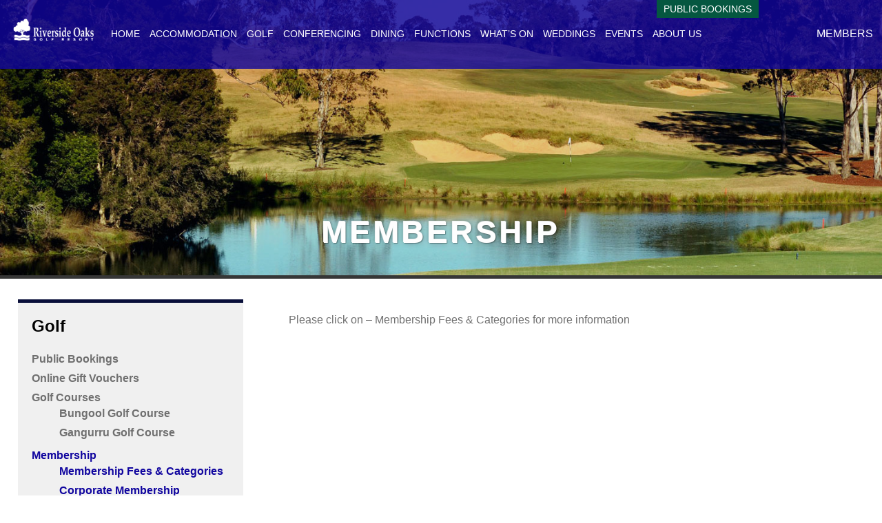

--- FILE ---
content_type: text/html; charset=UTF-8
request_url: https://www.riversideoaks.com.au/cms/golf/membership/
body_size: 10807
content:
<!DOCTYPE HTML PUBLIC "-//W3C//DTD HTML 4.01 Transitional//EN"
"http://www.w3.org/TR/html4/loose.dtd"><html lang='en'><head>
<meta http-equiv="Content-Type" content="text/html; charset=UTF-8" />
<meta name="viewport" content="width=device-width, initial-scale=1.0, maximum-scale=1.0">
<meta http-equiv="X-UA-Compatible" content="IE=edge" /> 
<meta name="google-site-verification" content="iXftgkCIUjFDIwvVL-TxioNWc4-rLuJgS502sbWnvbY" />
<title>
Golf Membership - Riverside Oaks</title>
<meta http-equiv="Content-language" content="en-US" />
<link rel="profile" href="http://gmpg.org/xfn/11" />
<link rel="shortcut icon" href="https://www.riversideoaks.com.au/cms/wp-content/themes/highend/favicon.ico" type="image/x-icon" />

<!-- Need to include these JS files in the header (instead of footer) -->
<script src="https://cdnjs.cloudflare.com/ajax/libs/modernizr/2.8.3/modernizr.min.js"></script><!-- Modernizr -->

<link rel="stylesheet" type="text/css" media="all" href="https://www.riversideoaks.com.au/cms/wp-content/themes/highend/assets/css/style.css?1519106977" />
<link rel="stylesheet" type="text/css" media="all" href="/cms/wp-content/themes/highend/style.css?version=1.1" />
<link rel="stylesheet" href="https://www.riversideoaks.com.au/cms/wp-content/themes/highend/assets/font-awesome/css/font-awesome.min.css" />
<link rel="pingback" href="https://www.riversideoaks.com.au/cms/xmlrpc.php" />
<link rel="alternate" type="text/xml" title="RSS .92" href="https://www.riversideoaks.com.au/cms/feed/rss/"/>
<link rel="alternate" type="application/atom+xml" title="Atom 0.3" href="https://www.riversideoaks.com.au/cms/feed/atom/" />
<meta name='robots' content='index, follow, max-image-preview:large, max-snippet:-1, max-video-preview:-1' />
	<style>img:is([sizes="auto" i], [sizes^="auto," i]) { contain-intrinsic-size: 3000px 1500px }</style>
	
	<!-- This site is optimized with the Yoast SEO plugin v26.4 - https://yoast.com/wordpress/plugins/seo/ -->
	<meta name="description" content="Golf Membership" />
	<link rel="canonical" href="https://www.riversideoaks.com.au/cms/golf/membership/" />
	<meta property="og:locale" content="en_US" />
	<meta property="og:type" content="article" />
	<meta property="og:title" content="Golf Membership - Riverside Oaks" />
	<meta property="og:description" content="Golf Membership" />
	<meta property="og:url" content="https://www.riversideoaks.com.au/cms/golf/membership/" />
	<meta property="og:site_name" content="Riverside Oaks" />
	<meta property="article:publisher" content="https://www.facebook.com/RiversideOaksGolfResort/" />
	<meta property="article:modified_time" content="2025-07-09T21:10:23+00:00" />
	<meta name="twitter:card" content="summary_large_image" />
	<meta name="twitter:site" content="@riversideoaks" />
	<script type="application/ld+json" class="yoast-schema-graph">{"@context":"https://schema.org","@graph":[{"@type":"WebPage","@id":"https://www.riversideoaks.com.au/cms/golf/membership/","url":"https://www.riversideoaks.com.au/cms/golf/membership/","name":"Golf Membership - Riverside Oaks","isPartOf":{"@id":"https://www.riversideoaks.com.au/cms/#website"},"datePublished":"2016-04-29T05:28:13+00:00","dateModified":"2025-07-09T21:10:23+00:00","description":"Golf Membership","breadcrumb":{"@id":"https://www.riversideoaks.com.au/cms/golf/membership/#breadcrumb"},"inLanguage":"en-US","potentialAction":[{"@type":"ReadAction","target":["https://www.riversideoaks.com.au/cms/golf/membership/"]}]},{"@type":"BreadcrumbList","@id":"https://www.riversideoaks.com.au/cms/golf/membership/#breadcrumb","itemListElement":[{"@type":"ListItem","position":1,"name":"Home","item":"https://www.riversideoaks.com.au/cms/"},{"@type":"ListItem","position":2,"name":"Golf","item":"/"},{"@type":"ListItem","position":3,"name":"Membership"}]},{"@type":"WebSite","@id":"https://www.riversideoaks.com.au/cms/#website","url":"https://www.riversideoaks.com.au/cms/","name":"Riverside Oaks","description":"Golf Resort","publisher":{"@id":"https://www.riversideoaks.com.au/cms/#organization"},"potentialAction":[{"@type":"SearchAction","target":{"@type":"EntryPoint","urlTemplate":"https://www.riversideoaks.com.au/cms/?s={search_term_string}"},"query-input":{"@type":"PropertyValueSpecification","valueRequired":true,"valueName":"search_term_string"}}],"inLanguage":"en-US"},{"@type":"Organization","@id":"https://www.riversideoaks.com.au/cms/#organization","name":"Riverside Oaks Golf Club","url":"https://www.riversideoaks.com.au/cms/","logo":{"@type":"ImageObject","inLanguage":"en-US","@id":"https://www.riversideoaks.com.au/cms/#/schema/logo/image/","url":"https://www.riversideoaks.com.au/cms/wp-content/uploads/2019/10/Logo-v-3.jpg","contentUrl":"https://www.riversideoaks.com.au/cms/wp-content/uploads/2019/10/Logo-v-3.jpg","width":592,"height":195,"caption":"Riverside Oaks Golf Club"},"image":{"@id":"https://www.riversideoaks.com.au/cms/#/schema/logo/image/"},"sameAs":["https://www.facebook.com/RiversideOaksGolfResort/","https://x.com/riversideoaks","https://www.instagram.com/riversideoaksgolfresort/","https://www.linkedin.com/company/riverside-oaks-golf-resort/about/"]}]}</script>
	<!-- / Yoast SEO plugin. -->


<script type="text/javascript">
/* <![CDATA[ */
window._wpemojiSettings = {"baseUrl":"https:\/\/s.w.org\/images\/core\/emoji\/16.0.1\/72x72\/","ext":".png","svgUrl":"https:\/\/s.w.org\/images\/core\/emoji\/16.0.1\/svg\/","svgExt":".svg","source":{"concatemoji":"https:\/\/www.riversideoaks.com.au\/cms\/wp-includes\/js\/wp-emoji-release.min.js?ver=6.8.3"}};
/*! This file is auto-generated */
!function(s,n){var o,i,e;function c(e){try{var t={supportTests:e,timestamp:(new Date).valueOf()};sessionStorage.setItem(o,JSON.stringify(t))}catch(e){}}function p(e,t,n){e.clearRect(0,0,e.canvas.width,e.canvas.height),e.fillText(t,0,0);var t=new Uint32Array(e.getImageData(0,0,e.canvas.width,e.canvas.height).data),a=(e.clearRect(0,0,e.canvas.width,e.canvas.height),e.fillText(n,0,0),new Uint32Array(e.getImageData(0,0,e.canvas.width,e.canvas.height).data));return t.every(function(e,t){return e===a[t]})}function u(e,t){e.clearRect(0,0,e.canvas.width,e.canvas.height),e.fillText(t,0,0);for(var n=e.getImageData(16,16,1,1),a=0;a<n.data.length;a++)if(0!==n.data[a])return!1;return!0}function f(e,t,n,a){switch(t){case"flag":return n(e,"\ud83c\udff3\ufe0f\u200d\u26a7\ufe0f","\ud83c\udff3\ufe0f\u200b\u26a7\ufe0f")?!1:!n(e,"\ud83c\udde8\ud83c\uddf6","\ud83c\udde8\u200b\ud83c\uddf6")&&!n(e,"\ud83c\udff4\udb40\udc67\udb40\udc62\udb40\udc65\udb40\udc6e\udb40\udc67\udb40\udc7f","\ud83c\udff4\u200b\udb40\udc67\u200b\udb40\udc62\u200b\udb40\udc65\u200b\udb40\udc6e\u200b\udb40\udc67\u200b\udb40\udc7f");case"emoji":return!a(e,"\ud83e\udedf")}return!1}function g(e,t,n,a){var r="undefined"!=typeof WorkerGlobalScope&&self instanceof WorkerGlobalScope?new OffscreenCanvas(300,150):s.createElement("canvas"),o=r.getContext("2d",{willReadFrequently:!0}),i=(o.textBaseline="top",o.font="600 32px Arial",{});return e.forEach(function(e){i[e]=t(o,e,n,a)}),i}function t(e){var t=s.createElement("script");t.src=e,t.defer=!0,s.head.appendChild(t)}"undefined"!=typeof Promise&&(o="wpEmojiSettingsSupports",i=["flag","emoji"],n.supports={everything:!0,everythingExceptFlag:!0},e=new Promise(function(e){s.addEventListener("DOMContentLoaded",e,{once:!0})}),new Promise(function(t){var n=function(){try{var e=JSON.parse(sessionStorage.getItem(o));if("object"==typeof e&&"number"==typeof e.timestamp&&(new Date).valueOf()<e.timestamp+604800&&"object"==typeof e.supportTests)return e.supportTests}catch(e){}return null}();if(!n){if("undefined"!=typeof Worker&&"undefined"!=typeof OffscreenCanvas&&"undefined"!=typeof URL&&URL.createObjectURL&&"undefined"!=typeof Blob)try{var e="postMessage("+g.toString()+"("+[JSON.stringify(i),f.toString(),p.toString(),u.toString()].join(",")+"));",a=new Blob([e],{type:"text/javascript"}),r=new Worker(URL.createObjectURL(a),{name:"wpTestEmojiSupports"});return void(r.onmessage=function(e){c(n=e.data),r.terminate(),t(n)})}catch(e){}c(n=g(i,f,p,u))}t(n)}).then(function(e){for(var t in e)n.supports[t]=e[t],n.supports.everything=n.supports.everything&&n.supports[t],"flag"!==t&&(n.supports.everythingExceptFlag=n.supports.everythingExceptFlag&&n.supports[t]);n.supports.everythingExceptFlag=n.supports.everythingExceptFlag&&!n.supports.flag,n.DOMReady=!1,n.readyCallback=function(){n.DOMReady=!0}}).then(function(){return e}).then(function(){var e;n.supports.everything||(n.readyCallback(),(e=n.source||{}).concatemoji?t(e.concatemoji):e.wpemoji&&e.twemoji&&(t(e.twemoji),t(e.wpemoji)))}))}((window,document),window._wpemojiSettings);
/* ]]> */
</script>
<style id='wp-emoji-styles-inline-css' type='text/css'>

	img.wp-smiley, img.emoji {
		display: inline !important;
		border: none !important;
		box-shadow: none !important;
		height: 1em !important;
		width: 1em !important;
		margin: 0 0.07em !important;
		vertical-align: -0.1em !important;
		background: none !important;
		padding: 0 !important;
	}
</style>
<link rel='stylesheet' id='wp-block-library-css' href='https://www.riversideoaks.com.au/cms/wp-includes/css/dist/block-library/style.min.css?ver=6.8.3' type='text/css' media='all' />
<style id='classic-theme-styles-inline-css' type='text/css'>
/*! This file is auto-generated */
.wp-block-button__link{color:#fff;background-color:#32373c;border-radius:9999px;box-shadow:none;text-decoration:none;padding:calc(.667em + 2px) calc(1.333em + 2px);font-size:1.125em}.wp-block-file__button{background:#32373c;color:#fff;text-decoration:none}
</style>
<style id='global-styles-inline-css' type='text/css'>
:root{--wp--preset--aspect-ratio--square: 1;--wp--preset--aspect-ratio--4-3: 4/3;--wp--preset--aspect-ratio--3-4: 3/4;--wp--preset--aspect-ratio--3-2: 3/2;--wp--preset--aspect-ratio--2-3: 2/3;--wp--preset--aspect-ratio--16-9: 16/9;--wp--preset--aspect-ratio--9-16: 9/16;--wp--preset--color--black: #000000;--wp--preset--color--cyan-bluish-gray: #abb8c3;--wp--preset--color--white: #ffffff;--wp--preset--color--pale-pink: #f78da7;--wp--preset--color--vivid-red: #cf2e2e;--wp--preset--color--luminous-vivid-orange: #ff6900;--wp--preset--color--luminous-vivid-amber: #fcb900;--wp--preset--color--light-green-cyan: #7bdcb5;--wp--preset--color--vivid-green-cyan: #00d084;--wp--preset--color--pale-cyan-blue: #8ed1fc;--wp--preset--color--vivid-cyan-blue: #0693e3;--wp--preset--color--vivid-purple: #9b51e0;--wp--preset--gradient--vivid-cyan-blue-to-vivid-purple: linear-gradient(135deg,rgba(6,147,227,1) 0%,rgb(155,81,224) 100%);--wp--preset--gradient--light-green-cyan-to-vivid-green-cyan: linear-gradient(135deg,rgb(122,220,180) 0%,rgb(0,208,130) 100%);--wp--preset--gradient--luminous-vivid-amber-to-luminous-vivid-orange: linear-gradient(135deg,rgba(252,185,0,1) 0%,rgba(255,105,0,1) 100%);--wp--preset--gradient--luminous-vivid-orange-to-vivid-red: linear-gradient(135deg,rgba(255,105,0,1) 0%,rgb(207,46,46) 100%);--wp--preset--gradient--very-light-gray-to-cyan-bluish-gray: linear-gradient(135deg,rgb(238,238,238) 0%,rgb(169,184,195) 100%);--wp--preset--gradient--cool-to-warm-spectrum: linear-gradient(135deg,rgb(74,234,220) 0%,rgb(151,120,209) 20%,rgb(207,42,186) 40%,rgb(238,44,130) 60%,rgb(251,105,98) 80%,rgb(254,248,76) 100%);--wp--preset--gradient--blush-light-purple: linear-gradient(135deg,rgb(255,206,236) 0%,rgb(152,150,240) 100%);--wp--preset--gradient--blush-bordeaux: linear-gradient(135deg,rgb(254,205,165) 0%,rgb(254,45,45) 50%,rgb(107,0,62) 100%);--wp--preset--gradient--luminous-dusk: linear-gradient(135deg,rgb(255,203,112) 0%,rgb(199,81,192) 50%,rgb(65,88,208) 100%);--wp--preset--gradient--pale-ocean: linear-gradient(135deg,rgb(255,245,203) 0%,rgb(182,227,212) 50%,rgb(51,167,181) 100%);--wp--preset--gradient--electric-grass: linear-gradient(135deg,rgb(202,248,128) 0%,rgb(113,206,126) 100%);--wp--preset--gradient--midnight: linear-gradient(135deg,rgb(2,3,129) 0%,rgb(40,116,252) 100%);--wp--preset--font-size--small: 13px;--wp--preset--font-size--medium: 20px;--wp--preset--font-size--large: 36px;--wp--preset--font-size--x-large: 42px;--wp--preset--spacing--20: 0.44rem;--wp--preset--spacing--30: 0.67rem;--wp--preset--spacing--40: 1rem;--wp--preset--spacing--50: 1.5rem;--wp--preset--spacing--60: 2.25rem;--wp--preset--spacing--70: 3.38rem;--wp--preset--spacing--80: 5.06rem;--wp--preset--shadow--natural: 6px 6px 9px rgba(0, 0, 0, 0.2);--wp--preset--shadow--deep: 12px 12px 50px rgba(0, 0, 0, 0.4);--wp--preset--shadow--sharp: 6px 6px 0px rgba(0, 0, 0, 0.2);--wp--preset--shadow--outlined: 6px 6px 0px -3px rgba(255, 255, 255, 1), 6px 6px rgba(0, 0, 0, 1);--wp--preset--shadow--crisp: 6px 6px 0px rgba(0, 0, 0, 1);}:where(.is-layout-flex){gap: 0.5em;}:where(.is-layout-grid){gap: 0.5em;}body .is-layout-flex{display: flex;}.is-layout-flex{flex-wrap: wrap;align-items: center;}.is-layout-flex > :is(*, div){margin: 0;}body .is-layout-grid{display: grid;}.is-layout-grid > :is(*, div){margin: 0;}:where(.wp-block-columns.is-layout-flex){gap: 2em;}:where(.wp-block-columns.is-layout-grid){gap: 2em;}:where(.wp-block-post-template.is-layout-flex){gap: 1.25em;}:where(.wp-block-post-template.is-layout-grid){gap: 1.25em;}.has-black-color{color: var(--wp--preset--color--black) !important;}.has-cyan-bluish-gray-color{color: var(--wp--preset--color--cyan-bluish-gray) !important;}.has-white-color{color: var(--wp--preset--color--white) !important;}.has-pale-pink-color{color: var(--wp--preset--color--pale-pink) !important;}.has-vivid-red-color{color: var(--wp--preset--color--vivid-red) !important;}.has-luminous-vivid-orange-color{color: var(--wp--preset--color--luminous-vivid-orange) !important;}.has-luminous-vivid-amber-color{color: var(--wp--preset--color--luminous-vivid-amber) !important;}.has-light-green-cyan-color{color: var(--wp--preset--color--light-green-cyan) !important;}.has-vivid-green-cyan-color{color: var(--wp--preset--color--vivid-green-cyan) !important;}.has-pale-cyan-blue-color{color: var(--wp--preset--color--pale-cyan-blue) !important;}.has-vivid-cyan-blue-color{color: var(--wp--preset--color--vivid-cyan-blue) !important;}.has-vivid-purple-color{color: var(--wp--preset--color--vivid-purple) !important;}.has-black-background-color{background-color: var(--wp--preset--color--black) !important;}.has-cyan-bluish-gray-background-color{background-color: var(--wp--preset--color--cyan-bluish-gray) !important;}.has-white-background-color{background-color: var(--wp--preset--color--white) !important;}.has-pale-pink-background-color{background-color: var(--wp--preset--color--pale-pink) !important;}.has-vivid-red-background-color{background-color: var(--wp--preset--color--vivid-red) !important;}.has-luminous-vivid-orange-background-color{background-color: var(--wp--preset--color--luminous-vivid-orange) !important;}.has-luminous-vivid-amber-background-color{background-color: var(--wp--preset--color--luminous-vivid-amber) !important;}.has-light-green-cyan-background-color{background-color: var(--wp--preset--color--light-green-cyan) !important;}.has-vivid-green-cyan-background-color{background-color: var(--wp--preset--color--vivid-green-cyan) !important;}.has-pale-cyan-blue-background-color{background-color: var(--wp--preset--color--pale-cyan-blue) !important;}.has-vivid-cyan-blue-background-color{background-color: var(--wp--preset--color--vivid-cyan-blue) !important;}.has-vivid-purple-background-color{background-color: var(--wp--preset--color--vivid-purple) !important;}.has-black-border-color{border-color: var(--wp--preset--color--black) !important;}.has-cyan-bluish-gray-border-color{border-color: var(--wp--preset--color--cyan-bluish-gray) !important;}.has-white-border-color{border-color: var(--wp--preset--color--white) !important;}.has-pale-pink-border-color{border-color: var(--wp--preset--color--pale-pink) !important;}.has-vivid-red-border-color{border-color: var(--wp--preset--color--vivid-red) !important;}.has-luminous-vivid-orange-border-color{border-color: var(--wp--preset--color--luminous-vivid-orange) !important;}.has-luminous-vivid-amber-border-color{border-color: var(--wp--preset--color--luminous-vivid-amber) !important;}.has-light-green-cyan-border-color{border-color: var(--wp--preset--color--light-green-cyan) !important;}.has-vivid-green-cyan-border-color{border-color: var(--wp--preset--color--vivid-green-cyan) !important;}.has-pale-cyan-blue-border-color{border-color: var(--wp--preset--color--pale-cyan-blue) !important;}.has-vivid-cyan-blue-border-color{border-color: var(--wp--preset--color--vivid-cyan-blue) !important;}.has-vivid-purple-border-color{border-color: var(--wp--preset--color--vivid-purple) !important;}.has-vivid-cyan-blue-to-vivid-purple-gradient-background{background: var(--wp--preset--gradient--vivid-cyan-blue-to-vivid-purple) !important;}.has-light-green-cyan-to-vivid-green-cyan-gradient-background{background: var(--wp--preset--gradient--light-green-cyan-to-vivid-green-cyan) !important;}.has-luminous-vivid-amber-to-luminous-vivid-orange-gradient-background{background: var(--wp--preset--gradient--luminous-vivid-amber-to-luminous-vivid-orange) !important;}.has-luminous-vivid-orange-to-vivid-red-gradient-background{background: var(--wp--preset--gradient--luminous-vivid-orange-to-vivid-red) !important;}.has-very-light-gray-to-cyan-bluish-gray-gradient-background{background: var(--wp--preset--gradient--very-light-gray-to-cyan-bluish-gray) !important;}.has-cool-to-warm-spectrum-gradient-background{background: var(--wp--preset--gradient--cool-to-warm-spectrum) !important;}.has-blush-light-purple-gradient-background{background: var(--wp--preset--gradient--blush-light-purple) !important;}.has-blush-bordeaux-gradient-background{background: var(--wp--preset--gradient--blush-bordeaux) !important;}.has-luminous-dusk-gradient-background{background: var(--wp--preset--gradient--luminous-dusk) !important;}.has-pale-ocean-gradient-background{background: var(--wp--preset--gradient--pale-ocean) !important;}.has-electric-grass-gradient-background{background: var(--wp--preset--gradient--electric-grass) !important;}.has-midnight-gradient-background{background: var(--wp--preset--gradient--midnight) !important;}.has-small-font-size{font-size: var(--wp--preset--font-size--small) !important;}.has-medium-font-size{font-size: var(--wp--preset--font-size--medium) !important;}.has-large-font-size{font-size: var(--wp--preset--font-size--large) !important;}.has-x-large-font-size{font-size: var(--wp--preset--font-size--x-large) !important;}
:where(.wp-block-post-template.is-layout-flex){gap: 1.25em;}:where(.wp-block-post-template.is-layout-grid){gap: 1.25em;}
:where(.wp-block-columns.is-layout-flex){gap: 2em;}:where(.wp-block-columns.is-layout-grid){gap: 2em;}
:root :where(.wp-block-pullquote){font-size: 1.5em;line-height: 1.6;}
</style>
<link rel='stylesheet' id='new-royalslider-core-css-css' href='https://www.riversideoaks.com.au/cms/wp-content/plugins/new-royalslider/lib/royalslider/royalslider.css?ver=3.4.3' type='text/css' media='all' />
<link rel='stylesheet' id='rsUni-css-css' href='https://www.riversideoaks.com.au/cms/wp-content/plugins/new-royalslider/lib/royalslider/skins/universal/rs-universal.css?ver=3.4.3' type='text/css' media='all' />
<link rel='stylesheet' id='slimbox2-css' href='https://www.riversideoaks.com.au/cms/wp-content/plugins/wp-slimbox2/css/slimbox2.css?ver=1.1' type='text/css' media='screen' />
<script type="text/javascript" src="https://www.riversideoaks.com.au/cms/wp-includes/js/jquery/jquery.min.js?ver=3.7.1" id="jquery-core-js"></script>
<script type="text/javascript" src="https://www.riversideoaks.com.au/cms/wp-includes/js/jquery/jquery-migrate.min.js?ver=3.4.1" id="jquery-migrate-js"></script>
<script type="text/javascript" src="https://www.riversideoaks.com.au/cms/wp-content/plugins/wp-slimbox2/javascript/slimbox2.js?ver=2.04" id="slimbox2-js"></script>
<script type="text/javascript" id="slimbox2_autoload-js-extra">
/* <![CDATA[ */
var slimbox2_options = {"autoload":"1","overlayColor":"#000000","loop":"","overlayOpacity":"0.8","overlayFadeDuration":"400","resizeDuration":"400","resizeEasing":"swing","initialWidth":"250","initialHeight":"250","imageFadeDuration":"400","captionAnimationDuration":"400","caption":"el.title || el.firstChild.alt || el.firstChild.title || el.href || el.href","url":"1","selector":"div.entry-content, div.gallery, div.entry, div.post, div#page, body","counterText":"Image {x} of {y}","closeKeys":"27,88,67","previousKeys":"37,80","nextKeys":"39,78","prev":"https:\/\/www.riversideoaks.com.au\/cms\/wp-content\/plugins\/wp-slimbox2\/images\/default\/prevlabel.gif","next":"https:\/\/www.riversideoaks.com.au\/cms\/wp-content\/plugins\/wp-slimbox2\/images\/default\/nextlabel.gif","close":"https:\/\/www.riversideoaks.com.au\/cms\/wp-content\/plugins\/wp-slimbox2\/images\/default\/closelabel.gif","picasaweb":"","flickr":"","mobile":""};
/* ]]> */
</script>
<script type="text/javascript" src="https://www.riversideoaks.com.au/cms/wp-content/plugins/wp-slimbox2/javascript/slimbox2_autoload.js?ver=1.0.4b" id="slimbox2_autoload-js"></script>
<link rel="https://api.w.org/" href="https://www.riversideoaks.com.au/cms/wp-json/" /><link rel="alternate" title="JSON" type="application/json" href="https://www.riversideoaks.com.au/cms/wp-json/wp/v2/pages/57" /><link rel='shortlink' href='https://www.riversideoaks.com.au/cms/?p=57' />
<link rel="alternate" title="oEmbed (JSON)" type="application/json+oembed" href="https://www.riversideoaks.com.au/cms/wp-json/oembed/1.0/embed?url=https%3A%2F%2Fwww.riversideoaks.com.au%2Fcms%2Fgolf%2Fmembership%2F" />
<link rel="alternate" title="oEmbed (XML)" type="text/xml+oembed" href="https://www.riversideoaks.com.au/cms/wp-json/oembed/1.0/embed?url=https%3A%2F%2Fwww.riversideoaks.com.au%2Fcms%2Fgolf%2Fmembership%2F&#038;format=xml" />
<style type="text/css">.slideshowlink {display:none; }</style><meta name="generator" content="Elementor 3.33.2; features: e_font_icon_svg, additional_custom_breakpoints; settings: css_print_method-external, google_font-enabled, font_display-swap">
<style type="text/css">.recentcomments a{display:inline !important;padding:0 !important;margin:0 !important;}</style><link rel="preconnect" href="//code.tidio.co">			<style>
				.e-con.e-parent:nth-of-type(n+4):not(.e-lazyloaded):not(.e-no-lazyload),
				.e-con.e-parent:nth-of-type(n+4):not(.e-lazyloaded):not(.e-no-lazyload) * {
					background-image: none !important;
				}
				@media screen and (max-height: 1024px) {
					.e-con.e-parent:nth-of-type(n+3):not(.e-lazyloaded):not(.e-no-lazyload),
					.e-con.e-parent:nth-of-type(n+3):not(.e-lazyloaded):not(.e-no-lazyload) * {
						background-image: none !important;
					}
				}
				@media screen and (max-height: 640px) {
					.e-con.e-parent:nth-of-type(n+2):not(.e-lazyloaded):not(.e-no-lazyload),
					.e-con.e-parent:nth-of-type(n+2):not(.e-lazyloaded):not(.e-no-lazyload) * {
						background-image: none !important;
					}
				}
			</style>
			
<!-- load facebook script if user is logged in -->
<!-- Put the script tag inside head or just before the close body tag. Once only! --><script src="//widgets.easyweddings.com.au/scripts/widgetv10.js"></script>

<!-- Google tag (gtag.js) -->
<script async="" src="https://www.googletagmanager.com/gtag/js?id=G-VBJ5YQT30T"></script>
<script>
  window.dataLayer = window.dataLayer || [];
  function gtag(){dataLayer.push(arguments);}
  gtag('js', new Date());

  gtag('config', 'G-VBJ5YQT30T');
</script>
	
<!--Northstar-->
		
</head>


<body class="wp-singular page-template-default page page-id-57 page-child parent-pageid-14 wp-theme-highend high-end essential-wp elementor-default elementor-kit-5519">
<!-- Google Analytics Code goes here -->
	
<!-- Google Tag Manager (noscript) -->
<noscript><iframe src="https://www.googletagmanager.com/ns.html?id=GTM-P598336"
height="0" width="0" style="display:none;visibility:hidden"></iframe></noscript>
<!-- End Google Tag Manager (noscript) -->

		
	
	
	
		<div class="navigation">
	    	        <div class="nav-inner">
	                <a href="https://www.riversideoaks.com.au/cms" class="logo">
                <img src="https://www.riversideoaks.com.au/cms/wp-content/themes/highend/assets/images/logo.png" alt="MiClub" />
            </a>
            <div class="social">
                <a class="icon" href="https://www.facebook.com/RiversideOaksGolfResort" target="_blank">
                    <img src="https://www.riversideoaks.com.au/cms/wp-content/themes/highend/assets/images/icons/png/facebook.png" alt="Follow Us" />		
                </a>
                <div class="basic-only contact">
                    <a class="links" href="https://www.google.com.au/maps/place/Miclub/@-31.9019725,115.8265292,17z/data=!3m1!4b1!4m2!3m1!1s0x2a32af94d5b6d545:0x49c5959d857d3d34" target="_blank">2/128 Main Street, Osborne Park, WA, 6017</a>
                    <a class="links inline" href="tel:+610894445300">(08) 9444 5300</a>
                    <a class="links inline" href="mailto:info@miclub.com.au"> info@miclub.com.au</a>
                </div>
            </div>
            <div class="menu" >
                <span class="menu-toggle">MENU</span>                
                                    <ul id="nav" class="guests-menu"><li id="menu-item-30" class="menu-item menu-item-type-post_type menu-item-object-page menu-item-home menu-item-30"><a href="https://www.riversideoaks.com.au/cms/">Home</a></li>
<li id="menu-item-897" class="menu-item menu-item-type-custom menu-item-object-custom menu-item-has-children menu-item-897"><a href="#">Accommodation</a>
<ul class="sub-menu">
	<li id="menu-item-3740" class="menu-item menu-item-type-post_type menu-item-object-page menu-item-3740"><a href="https://www.riversideoaks.com.au/cms/accommodation/deluxe-room/">Deluxe Room</a></li>
	<li id="menu-item-3741" class="menu-item menu-item-type-post_type menu-item-object-page menu-item-3741"><a href="https://www.riversideoaks.com.au/cms/accommodation/executive-view-suite/">Executive View Suite</a></li>
	<li id="menu-item-599" class="menu-item menu-item-type-post_type menu-item-object-page menu-item-599"><a href="https://www.riversideoaks.com.au/cms/accommodation/group-lodge/">Group Lodge</a></li>
	<li id="menu-item-84" class="menu-item menu-item-type-post_type menu-item-object-page menu-item-84"><a href="https://www.riversideoaks.com.au/cms/accommodation/stay-and-play-packages/">Stay and Play Packages</a></li>
	<li id="menu-item-85" class="menu-item menu-item-type-post_type menu-item-object-page menu-item-85"><a href="https://www.riversideoaks.com.au/cms/accommodation/discover-local-attractions/">Discover Local Attractions</a></li>
	<li id="menu-item-86" class="menu-item menu-item-type-post_type menu-item-object-page menu-item-86"><a href="https://www.riversideoaks.com.au/cms/accommodation/photo-gallery/">Photo Gallery</a></li>
</ul>
</li>
<li id="menu-item-22" class="menu-item menu-item-type-post_type menu-item-object-page current-page-ancestor current-menu-ancestor current-menu-parent current-page-parent current_page_parent current_page_ancestor menu-item-has-children menu-item-22"><a href="#">Golf</a>
<ul class="sub-menu">
	<li id="menu-item-2404" class="menu-item menu-item-type-post_type menu-item-object-page menu-item-2404"><a href="https://www.riversideoaks.com.au/cms/public-bookings/">Public Bookings</a></li>
	<li id="menu-item-2935" class="menu-item menu-item-type-custom menu-item-object-custom menu-item-2935"><a href="https://www.riversideoaks.com.au/guests/vouchers/GiftVoucherShop">Online Gift Vouchers</a></li>
	<li id="menu-item-87" class="menu-item menu-item-type-post_type menu-item-object-page menu-item-has-children menu-item-87"><a href="#">Golf Courses</a>
	<ul class="sub-menu">
		<li id="menu-item-538" class="menu-item menu-item-type-post_type menu-item-object-page menu-item-538"><a href="https://www.riversideoaks.com.au/cms/golf/course-tours/bungool-course/">Bungool Golf Course</a></li>
		<li id="menu-item-539" class="menu-item menu-item-type-post_type menu-item-object-page menu-item-539"><a href="https://www.riversideoaks.com.au/cms/golf/course-tours/gangarru-course/">Gangurru Golf Course</a></li>
	</ul>
</li>
	<li id="menu-item-89" class="menu-item menu-item-type-post_type menu-item-object-page current-menu-item page_item page-item-57 current_page_item menu-item-has-children menu-item-89"><a href="https://www.riversideoaks.com.au/cms/golf/membership/" aria-current="page">Membership</a>
	<ul class="sub-menu">
		<li id="menu-item-268" class="menu-item menu-item-type-post_type menu-item-object-page menu-item-268"><a href="https://www.riversideoaks.com.au/cms/golf/membership-fees-categories/">Membership Fees &#038; Categories</a></li>
		<li id="menu-item-267" class="menu-item menu-item-type-post_type menu-item-object-page menu-item-267"><a href="https://www.riversideoaks.com.au/cms/golf/corporate-membership/">Corporate Membership</a></li>
		<li id="menu-item-269" class="menu-item menu-item-type-post_type menu-item-object-page menu-item-269"><a href="https://www.riversideoaks.com.au/cms/golf/members-corporate-membership/">Members &#038; Corporate Members</a></li>
	</ul>
</li>
	<li id="menu-item-90" class="menu-item menu-item-type-post_type menu-item-object-page menu-item-90"><a href="https://www.riversideoaks.com.au/cms/golf/corporate-golf/">Corporate Golf</a></li>
	<li id="menu-item-91" class="menu-item menu-item-type-post_type menu-item-object-page menu-item-91"><a href="https://www.riversideoaks.com.au/cms/golf/social-golf-groups/">Social Golf Groups</a></li>
	<li id="menu-item-93" class="menu-item menu-item-type-post_type menu-item-object-page menu-item-93"><a href="https://www.riversideoaks.com.au/cms/golf/clinic-lessons/">Golf Lessons</a></li>
	<li id="menu-item-94" class="menu-item menu-item-type-post_type menu-item-object-page menu-item-94"><a href="/cms/category/competition-results/">Competition Results</a></li>
</ul>
</li>
<li id="menu-item-23" class="menu-item menu-item-type-post_type menu-item-object-page menu-item-has-children menu-item-23"><a href="#">Conferencing</a>
<ul class="sub-menu">
	<li id="menu-item-98" class="menu-item menu-item-type-post_type menu-item-object-page menu-item-98"><a href="https://www.riversideoaks.com.au/cms/conferencing/conferences-venues/">Conferences</a></li>
	<li id="menu-item-100" class="menu-item menu-item-type-post_type menu-item-object-page menu-item-100"><a href="https://www.riversideoaks.com.au/cms/conferencing/photo-gallery/">Photo Gallery</a></li>
</ul>
</li>
<li id="menu-item-24" class="menu-item menu-item-type-post_type menu-item-object-page menu-item-has-children menu-item-24"><a href="#">Dining</a>
<ul class="sub-menu">
	<li id="menu-item-101" class="menu-item menu-item-type-post_type menu-item-object-page menu-item-101"><a href="https://www.riversideoaks.com.au/cms/dining/brasserie/">RSO BAR</a></li>
	<li id="menu-item-104" class="menu-item menu-item-type-post_type menu-item-object-page menu-item-104"><a href="https://www.riversideoaks.com.au/cms/dining/photo-gallery/">Dining Photo Gallery</a></li>
</ul>
</li>
<li id="menu-item-25" class="menu-item menu-item-type-post_type menu-item-object-page menu-item-has-children menu-item-25"><a href="#">Functions</a>
<ul class="sub-menu">
	<li id="menu-item-105" class="menu-item menu-item-type-post_type menu-item-object-page menu-item-105"><a href="https://www.riversideoaks.com.au/cms/functions/functions-rooms/">Functions</a></li>
	<li id="menu-item-106" class="menu-item menu-item-type-post_type menu-item-object-page menu-item-106"><a href="https://www.riversideoaks.com.au/cms/functions/menus/">Menus</a></li>
	<li id="menu-item-107" class="menu-item menu-item-type-post_type menu-item-object-page menu-item-107"><a href="https://www.riversideoaks.com.au/cms/functions/photo-gallery/">Functions Photo Gallery</a></li>
</ul>
</li>
<li id="menu-item-26" class="menu-item menu-item-type-post_type menu-item-object-page menu-item-26"><a href="https://www.riversideoaks.com.au/cms/category/whats-on/">What’s On</a></li>
<li id="menu-item-27" class="menu-item menu-item-type-post_type menu-item-object-page menu-item-has-children menu-item-27"><a href="#">Weddings</a>
<ul class="sub-menu">
	<li id="menu-item-108" class="menu-item menu-item-type-post_type menu-item-object-page menu-item-108"><a href="https://www.riversideoaks.com.au/cms/weddings/ceremony/">Wedding Ceremony</a></li>
	<li id="menu-item-109" class="menu-item menu-item-type-post_type menu-item-object-page menu-item-109"><a href="https://www.riversideoaks.com.au/cms/weddings/weddings-reception/">Wedding Reception</a></li>
	<li id="menu-item-111" class="menu-item menu-item-type-post_type menu-item-object-page menu-item-111"><a href="https://www.riversideoaks.com.au/cms/weddings/photo-gallery/">Photo Gallery</a></li>
</ul>
</li>
<li id="menu-item-92" class="menu-item menu-item-type-post_type menu-item-object-page menu-item-92"><a href="/cms/category/events-and-specials/">Events</a></li>
<li id="menu-item-28" class="menu-item menu-item-type-post_type menu-item-object-page menu-item-has-children menu-item-28"><a href="https://www.riversideoaks.com.au/cms/contact-us/">About Us</a>
<ul class="sub-menu">
	<li id="menu-item-1042" class="menu-item menu-item-type-post_type menu-item-object-page menu-item-1042"><a href="https://www.riversideoaks.com.au/cms/contact-us/careers/">Careers</a></li>
</ul>
</li>
</ul>                            </div>
            <div class="members-dropdown">
                                    <p class="members-link">Members</p>
                    <div class="dropdown">
                        <form name="form" method="POST" action="/security/login.msp">
                            <input name="action" type="hidden" id="action" value="login">
                            <label for="user">Membership No.</label><input autocomplete="off" type="text" name="user" value="" size="11" maxlength="32"><br>
                            <label for="password">Password</label><input autocomplete="off" type="password" name="password" value="" size="11" maxlength="64"><br>
                            <input type="submit" name="Submit" value="Login"><br>
                            <a href="/security/passwordReminder.msp">Forgotten your password?</a>
                            <a href="/security/login.msp">Go to Login Page</a>
                            <a href="/cms/terms-conditions/" target="_blank">Terms and Conditions</a>
                        </form>
                    </div>
                            </div>
				
				<!--<div class="gift-button">
						<a href="https://www.riversideoaks.com.au/guests/vouchers/GiftVoucherShop">Online Gift Vouchers</a>
						
					</div>-->
									<div class="public-bookings-button">
						
						<a href="/cms/public-bookings/">Public Bookings</a>
					</div>
								
				<div id="google_translate_element"></div>
				
				<script type="text/javascript">
					function googleTranslateElementInit() {
							  new google.translate.TranslateElement({pageLanguage: 'en', layout: google.translate.TranslateElement.InlineLayout.SIMPLE}, 'google_translate_element');
							}
				</script>

				<script type="text/javascript" src="//translate.google.com/translate_a/element.js?cb=googleTranslateElementInit"></script>	
				
				
		</div>
	    <div class="mobile-menu" >
		    <span class="menu-toggle">MENU</span>
		    			    <ul id="nav" class="guests-menu"><li class="menu-item menu-item-type-post_type menu-item-object-page menu-item-home menu-item-30"><a href="https://www.riversideoaks.com.au/cms/">Home</a></li>
<li class="menu-item menu-item-type-custom menu-item-object-custom menu-item-has-children menu-item-897"><a href="#">Accommodation</a>
<ul class="sub-menu">
	<li class="menu-item menu-item-type-post_type menu-item-object-page menu-item-3740"><a href="https://www.riversideoaks.com.au/cms/accommodation/deluxe-room/">Deluxe Room</a></li>
	<li class="menu-item menu-item-type-post_type menu-item-object-page menu-item-3741"><a href="https://www.riversideoaks.com.au/cms/accommodation/executive-view-suite/">Executive View Suite</a></li>
	<li class="menu-item menu-item-type-post_type menu-item-object-page menu-item-599"><a href="https://www.riversideoaks.com.au/cms/accommodation/group-lodge/">Group Lodge</a></li>
	<li class="menu-item menu-item-type-post_type menu-item-object-page menu-item-84"><a href="https://www.riversideoaks.com.au/cms/accommodation/stay-and-play-packages/">Stay and Play Packages</a></li>
	<li class="menu-item menu-item-type-post_type menu-item-object-page menu-item-85"><a href="https://www.riversideoaks.com.au/cms/accommodation/discover-local-attractions/">Discover Local Attractions</a></li>
	<li class="menu-item menu-item-type-post_type menu-item-object-page menu-item-86"><a href="https://www.riversideoaks.com.au/cms/accommodation/photo-gallery/">Photo Gallery</a></li>
</ul>
</li>
<li class="menu-item menu-item-type-post_type menu-item-object-page current-page-ancestor current-menu-ancestor current-menu-parent current-page-parent current_page_parent current_page_ancestor menu-item-has-children menu-item-22"><a href="#">Golf</a>
<ul class="sub-menu">
	<li class="menu-item menu-item-type-post_type menu-item-object-page menu-item-2404"><a href="https://www.riversideoaks.com.au/cms/public-bookings/">Public Bookings</a></li>
	<li class="menu-item menu-item-type-custom menu-item-object-custom menu-item-2935"><a href="https://www.riversideoaks.com.au/guests/vouchers/GiftVoucherShop">Online Gift Vouchers</a></li>
	<li class="menu-item menu-item-type-post_type menu-item-object-page menu-item-has-children menu-item-87"><a href="#">Golf Courses</a>
	<ul class="sub-menu">
		<li class="menu-item menu-item-type-post_type menu-item-object-page menu-item-538"><a href="https://www.riversideoaks.com.au/cms/golf/course-tours/bungool-course/">Bungool Golf Course</a></li>
		<li class="menu-item menu-item-type-post_type menu-item-object-page menu-item-539"><a href="https://www.riversideoaks.com.au/cms/golf/course-tours/gangarru-course/">Gangurru Golf Course</a></li>
	</ul>
</li>
	<li class="menu-item menu-item-type-post_type menu-item-object-page current-menu-item page_item page-item-57 current_page_item menu-item-has-children menu-item-89"><a href="https://www.riversideoaks.com.au/cms/golf/membership/" aria-current="page">Membership</a>
	<ul class="sub-menu">
		<li class="menu-item menu-item-type-post_type menu-item-object-page menu-item-268"><a href="https://www.riversideoaks.com.au/cms/golf/membership-fees-categories/">Membership Fees &#038; Categories</a></li>
		<li class="menu-item menu-item-type-post_type menu-item-object-page menu-item-267"><a href="https://www.riversideoaks.com.au/cms/golf/corporate-membership/">Corporate Membership</a></li>
		<li class="menu-item menu-item-type-post_type menu-item-object-page menu-item-269"><a href="https://www.riversideoaks.com.au/cms/golf/members-corporate-membership/">Members &#038; Corporate Members</a></li>
	</ul>
</li>
	<li class="menu-item menu-item-type-post_type menu-item-object-page menu-item-90"><a href="https://www.riversideoaks.com.au/cms/golf/corporate-golf/">Corporate Golf</a></li>
	<li class="menu-item menu-item-type-post_type menu-item-object-page menu-item-91"><a href="https://www.riversideoaks.com.au/cms/golf/social-golf-groups/">Social Golf Groups</a></li>
	<li class="menu-item menu-item-type-post_type menu-item-object-page menu-item-93"><a href="https://www.riversideoaks.com.au/cms/golf/clinic-lessons/">Golf Lessons</a></li>
	<li class="menu-item menu-item-type-post_type menu-item-object-page menu-item-94"><a href="/cms/category/competition-results/">Competition Results</a></li>
</ul>
</li>
<li class="menu-item menu-item-type-post_type menu-item-object-page menu-item-has-children menu-item-23"><a href="#">Conferencing</a>
<ul class="sub-menu">
	<li class="menu-item menu-item-type-post_type menu-item-object-page menu-item-98"><a href="https://www.riversideoaks.com.au/cms/conferencing/conferences-venues/">Conferences</a></li>
	<li class="menu-item menu-item-type-post_type menu-item-object-page menu-item-100"><a href="https://www.riversideoaks.com.au/cms/conferencing/photo-gallery/">Photo Gallery</a></li>
</ul>
</li>
<li class="menu-item menu-item-type-post_type menu-item-object-page menu-item-has-children menu-item-24"><a href="#">Dining</a>
<ul class="sub-menu">
	<li class="menu-item menu-item-type-post_type menu-item-object-page menu-item-101"><a href="https://www.riversideoaks.com.au/cms/dining/brasserie/">RSO BAR</a></li>
	<li class="menu-item menu-item-type-post_type menu-item-object-page menu-item-104"><a href="https://www.riversideoaks.com.au/cms/dining/photo-gallery/">Dining Photo Gallery</a></li>
</ul>
</li>
<li class="menu-item menu-item-type-post_type menu-item-object-page menu-item-has-children menu-item-25"><a href="#">Functions</a>
<ul class="sub-menu">
	<li class="menu-item menu-item-type-post_type menu-item-object-page menu-item-105"><a href="https://www.riversideoaks.com.au/cms/functions/functions-rooms/">Functions</a></li>
	<li class="menu-item menu-item-type-post_type menu-item-object-page menu-item-106"><a href="https://www.riversideoaks.com.au/cms/functions/menus/">Menus</a></li>
	<li class="menu-item menu-item-type-post_type menu-item-object-page menu-item-107"><a href="https://www.riversideoaks.com.au/cms/functions/photo-gallery/">Functions Photo Gallery</a></li>
</ul>
</li>
<li class="menu-item menu-item-type-post_type menu-item-object-page menu-item-26"><a href="https://www.riversideoaks.com.au/cms/category/whats-on/">What’s On</a></li>
<li class="menu-item menu-item-type-post_type menu-item-object-page menu-item-has-children menu-item-27"><a href="#">Weddings</a>
<ul class="sub-menu">
	<li class="menu-item menu-item-type-post_type menu-item-object-page menu-item-108"><a href="https://www.riversideoaks.com.au/cms/weddings/ceremony/">Wedding Ceremony</a></li>
	<li class="menu-item menu-item-type-post_type menu-item-object-page menu-item-109"><a href="https://www.riversideoaks.com.au/cms/weddings/weddings-reception/">Wedding Reception</a></li>
	<li class="menu-item menu-item-type-post_type menu-item-object-page menu-item-111"><a href="https://www.riversideoaks.com.au/cms/weddings/photo-gallery/">Photo Gallery</a></li>
</ul>
</li>
<li class="menu-item menu-item-type-post_type menu-item-object-page menu-item-92"><a href="/cms/category/events-and-specials/">Events</a></li>
<li class="menu-item menu-item-type-post_type menu-item-object-page menu-item-has-children menu-item-28"><a href="https://www.riversideoaks.com.au/cms/contact-us/">About Us</a>
<ul class="sub-menu">
	<li class="menu-item menu-item-type-post_type menu-item-object-page menu-item-1042"><a href="https://www.riversideoaks.com.au/cms/contact-us/careers/">Careers</a></li>
</ul>
</li>
</ul>		    	    </div>
	    <div class="mobile-members" >
		    			    <p class="members-link">Members</p>
			    <div class="dropdown">
				    <form name="form" method="POST" action="/security/login.msp">
					    <input name="action" type="hidden" id="action" value="login">
					    <label for="user">Membership No.</label><input autocomplete="off" type="text" name="user" value="" size="11" maxlength="32"><br>
					    <label for="password">Password</label><input autocomplete="off" type="password" name="password" value="" size="11" maxlength="64"><br>
					    <input type="submit" name="Submit" value="Login"><br>
					    <a href="/security/passwordReminder.msp">Forgotten your password?</a>
					    <a href="/security/login.msp">Go to Login Page</a>
					    <a href="/cms/terms-conditions/" target="_blank">Terms and Conditions</a>
				    </form>
			    </div>
		                
	    </div>
	</div>
<!--
    <div class="notice-message"> 
         Temporary Notice - to be removed upon request... 
        Golf course and Brasserie temporarily closed from October 2nd to October 5th for Renovations
    </div>
-->

	<div class="splash-image hidden" style="background-image: url('https://www.riversideoaks.com.au/cms/wp-content/themes/highend/assets/images/default-banner.jpg')"> 
		<div class="overlay"></div>
	</div>

<div class="main animate">
	<article class="content">
		 <div class="content-body one-col">
            <h1 class="heading">Membership</h1>
            	               	                <h4 data-tadv-p="keep">Please click on &#8211; Membership Fees &amp; Categories for more information</h4>
<h4></h4>
                            	            	        </div>
    	<div class="sidebar animate inner-page">
				<div class="sidebar-nav">
				            	<h2>Golf</h2>
				
										<div class="menu-primary-container"><ul id="sideNav" class="guestsMenu"><li>
<ul class="sub-menu">
	<li id="menu-item-2404" class="menu-item menu-item-type-post_type menu-item-object-page"><a href="https://www.riversideoaks.com.au/cms/public-bookings/">Public Bookings</a></li>
	<li id="menu-item-2935" class="menu-item menu-item-type-custom menu-item-object-custom"><a href="https://www.riversideoaks.com.au/guests/vouchers/GiftVoucherShop">Online Gift Vouchers</a></li>
	<li id="menu-item-87" class="menu-item menu-item-type-post_type menu-item-object-page menu-item-has-children"><a href="#">Golf Courses</a>
	<ul class="sub-menu">
		<li id="menu-item-538" class="menu-item menu-item-type-post_type menu-item-object-page"><a href="https://www.riversideoaks.com.au/cms/golf/course-tours/bungool-course/">Bungool Golf Course</a></li>
		<li id="menu-item-539" class="menu-item menu-item-type-post_type menu-item-object-page"><a href="https://www.riversideoaks.com.au/cms/golf/course-tours/gangarru-course/">Gangurru Golf Course</a></li>
	</ul>
</li>
	<li id="menu-item-89" class="menu-item menu-item-type-post_type menu-item-object-page current-menu-item page_item page-item-57 current_page_item menu-item-has-children"><a href="https://www.riversideoaks.com.au/cms/golf/membership/">Membership</a>
	<ul class="sub-menu">
		<li id="menu-item-268" class="menu-item menu-item-type-post_type menu-item-object-page"><a href="https://www.riversideoaks.com.au/cms/golf/membership-fees-categories/">Membership Fees &#038; Categories</a></li>
		<li id="menu-item-267" class="menu-item menu-item-type-post_type menu-item-object-page"><a href="https://www.riversideoaks.com.au/cms/golf/corporate-membership/">Corporate Membership</a></li>
		<li id="menu-item-269" class="menu-item menu-item-type-post_type menu-item-object-page"><a href="https://www.riversideoaks.com.au/cms/golf/members-corporate-membership/">Members &#038; Corporate Members</a></li>
	</ul>
</li>
	<li id="menu-item-90" class="menu-item menu-item-type-post_type menu-item-object-page"><a href="https://www.riversideoaks.com.au/cms/golf/corporate-golf/">Corporate Golf</a></li>
	<li id="menu-item-91" class="menu-item menu-item-type-post_type menu-item-object-page"><a href="https://www.riversideoaks.com.au/cms/golf/social-golf-groups/">Social Golf Groups</a></li>
	<li id="menu-item-93" class="menu-item menu-item-type-post_type menu-item-object-page"><a href="https://www.riversideoaks.com.au/cms/golf/clinic-lessons/">Golf Lessons</a></li>
	<li id="menu-item-94" class="menu-item menu-item-type-post_type menu-item-object-page"><a href="/cms/category/competition-results/">Competition Results</a></li>
</ul>
</li>
</ul></div>					                </div>        
        		<div class="sidebar-area">
            	        		</div>
		</div>
	</article>
</div>



	<footer>
        <div class="content">
            <div class="news animate">
                <h4>Local News</h4>
                                <div class="item"><h5>Elevate Your Escape: All-New Stay &amp; Play</h5> <a href="https://www.riversideoaks.com.au/cms/elevate-your-escape-all-new-stay-play/">READ MORE</a></div><div class="item"><h5>Dinner every Fri &amp; Sat Night, Now Open</h5> <a href="https://www.riversideoaks.com.au/cms/dinner-every-fri-sat-night-now-open/">READ MORE</a></div><div class="item"><h5>Nanshan Australian Wool Forum and Golf Tournament</h5> <a href="https://www.riversideoaks.com.au/cms/nanshan-australian-wool-forum-and-golf-tournament/">READ MORE</a></div><div class="item"><h5>Bungool ranked #64 in Australia Top 100</h5> <a href="https://www.riversideoaks.com.au/cms/mark-n-blues-sunday/">READ MORE</a></div>            </div>
            <div class="logo animate">
                &nbsp;
            </div>
            <div class="social animate">
	            <h4>Follow Us</h4>
                <a href="https://www.facebook.com/RiversideOaksGolfResort" target="_blank">
                 <img src="https://www.riversideoaks.com.au/cms/wp-content/themes/highend/assets/images/icons/png/facebook.png" alt="Follow Us" />		
                </a>
            </div>
            <div class="contact animate">
                <h4>Contact</h4>
	            <span>74 O'Briens Rd</span>
	            <span>Cattai</span>
	            <span>NSW 2756</span>
	            <a class="links inline" href="mailto:info@riversideoaks.com.au"> info@riversideoaks.com.au</a>
	            <a class="links inline" href="tel:+61245603200">(02)4560 3200</a>
            </div>
        </div>
		<div class="footer-nav">
            <p class="copyright">&copy; 2026 Riverside Oaks. All rights reserved.<!--<span>|</span>--></p>
            <!--<p class="contactus"><a href="/cms/wp-login.php">Staff Login</a></p>--> 
            <p class="miclub">Website by <a href="http://www.miclub.com.au/" target="_blank">MiClub</a></p>
        </div>
	</footer>

	<!-- Insert schema info here -->

	
	<script type="speculationrules">
{"prefetch":[{"source":"document","where":{"and":[{"href_matches":"\/cms\/*"},{"not":{"href_matches":["\/cms\/wp-*.php","\/cms\/wp-admin\/*","\/cms\/wp-content\/uploads\/*","\/cms\/wp-content\/*","\/cms\/wp-content\/plugins\/*","\/cms\/wp-content\/themes\/highend\/*","\/cms\/*\\?(.+)"]}},{"not":{"selector_matches":"a[rel~=\"nofollow\"]"}},{"not":{"selector_matches":".no-prefetch, .no-prefetch a"}}]},"eagerness":"conservative"}]}
</script>
			<script>
				const lazyloadRunObserver = () => {
					const lazyloadBackgrounds = document.querySelectorAll( `.e-con.e-parent:not(.e-lazyloaded)` );
					const lazyloadBackgroundObserver = new IntersectionObserver( ( entries ) => {
						entries.forEach( ( entry ) => {
							if ( entry.isIntersecting ) {
								let lazyloadBackground = entry.target;
								if( lazyloadBackground ) {
									lazyloadBackground.classList.add( 'e-lazyloaded' );
								}
								lazyloadBackgroundObserver.unobserve( entry.target );
							}
						});
					}, { rootMargin: '200px 0px 200px 0px' } );
					lazyloadBackgrounds.forEach( ( lazyloadBackground ) => {
						lazyloadBackgroundObserver.observe( lazyloadBackground );
					} );
				};
				const events = [
					'DOMContentLoaded',
					'elementor/lazyload/observe',
				];
				events.forEach( ( event ) => {
					document.addEventListener( event, lazyloadRunObserver );
				} );
			</script>
			<script type="text/javascript" id="dlm-xhr-js-extra">
/* <![CDATA[ */
var dlmXHRtranslations = {"error":"An error occurred while trying to download the file. Please try again.","not_found":"Download does not exist.","no_file_path":"No file path defined.","no_file_paths":"No file paths defined.","filetype":"Download is not allowed for this file type.","file_access_denied":"Access denied to this file.","access_denied":"Access denied. You do not have permission to download this file.","security_error":"Something is wrong with the file path.","file_not_found":"File not found."};
/* ]]> */
</script>
<script type="text/javascript" id="dlm-xhr-js-before">
/* <![CDATA[ */
const dlmXHR = {"xhr_links":{"class":["download-link","download-button"]},"prevent_duplicates":true,"ajaxUrl":"https:\/\/www.riversideoaks.com.au\/cms\/wp-admin\/admin-ajax.php"}; dlmXHRinstance = {}; const dlmXHRGlobalLinks = "https://www.riversideoaks.com.au/cms/download/"; const dlmNonXHRGlobalLinks = []; dlmXHRgif = "https://www.riversideoaks.com.au/cms/wp-includes/images/spinner.gif"; const dlmXHRProgress = "1"
/* ]]> */
</script>
<script type="text/javascript" src="https://www.riversideoaks.com.au/cms/wp-content/plugins/download-monitor/assets/js/dlm-xhr.min.js?ver=5.1.6" id="dlm-xhr-js"></script>
<script type="text/javascript" id="dlm-xhr-js-after">
/* <![CDATA[ */
document.addEventListener("dlm-xhr-modal-data", function(event) { if ("undefined" !== typeof event.detail.headers["x-dlm-tc-required"]) { event.detail.data["action"] = "dlm_terms_conditions_modal"; event.detail.data["dlm_modal_response"] = "true"; }});
document.addEventListener("dlm-xhr-modal-data", function(event) {if ("undefined" !== typeof event.detail.headers["x-dlm-members-locked"]) {event.detail.data["action"] = "dlm_members_conditions_modal";event.detail.data["dlm_modal_response"] = "true";event.detail.data["dlm_members_form_redirect"] = "https://www.riversideoaks.com.au/cms/golf/membership/";}});
/* ]]> */
</script>
<script type="text/javascript" src="https://www.riversideoaks.com.au/cms/wp-content/themes/highend/assets/js/scripts.min.js" id="scripts-js"></script>
<script type="text/javascript" src="https://www.riversideoaks.com.au/cms/wp-content/plugins/page-links-to/dist/new-tab.js?ver=3.3.7" id="page-links-to-js"></script>
<script type="text/javascript" src="https://www.riversideoaks.com.au/cms/wp-content/plugins/new-royalslider/lib/royalslider/jquery.royalslider.min.js?ver=3.4.3" id="new-royalslider-main-js-js"></script>
<script type='text/javascript'>
document.tidioChatCode = "yxuspgnrkbo7edgoaorecqfv19o9dor1";
(function() {
  function asyncLoad() {
    var tidioScript = document.createElement("script");
    tidioScript.type = "text/javascript";
    tidioScript.async = true;
    tidioScript.src = "//code.tidio.co/yxuspgnrkbo7edgoaorecqfv19o9dor1.js";
    document.body.appendChild(tidioScript);
  }
  if (window.attachEvent) {
    window.attachEvent("onload", asyncLoad);
  } else {
    window.addEventListener("load", asyncLoad, false);
  }
})();
</script>
	<script src="https://www.riversideoaks.com.au/cms/wp-content/themes/highend/assets/js/jquery.viewportchecker.min.js"></script>

</body>
<script>
  (function(i,s,o,g,r,a,m){i['GoogleAnalyticsObject']=r;i[r]=i[r]||function(){
  (i[r].q=i[r].q||[]).push(arguments)},i[r].l=1*new Date();a=s.createElement(o),
  m=s.getElementsByTagName(o)[0];a.async=1;a.src=g;m.parentNode.insertBefore(a,m)
  })(window,document,'script','https://www.google-analytics.com/analytics.js','ga');

  ga('create', 'UA-71550044-1', 'auto');
  ga('send', 'pageview');

</script>

</html>



--- FILE ---
content_type: text/html; charset=UTF-8
request_url: https://www.riversideoaks.com.au/cms/category/latest-news/?json=1&callback;=feedCallback&include;=url,title,excerpt,date&callback=jQuery20307372024200233105_1768882621660&date_format=d%20F%20Y%20|%20H:i&_=1768882621661
body_size: 11049
content:
<!DOCTYPE HTML PUBLIC "-//W3C//DTD HTML 4.01 Transitional//EN"
"http://www.w3.org/TR/html4/loose.dtd"><html lang='en'><head>
<meta http-equiv="Content-Type" content="text/html; charset=UTF-8" />
<meta name="viewport" content="width=device-width, initial-scale=1.0, maximum-scale=1.0">
<meta http-equiv="X-UA-Compatible" content="IE=edge" /> 
<meta name="google-site-verification" content="iXftgkCIUjFDIwvVL-TxioNWc4-rLuJgS502sbWnvbY" />
<title>
Latest News</title>
<meta http-equiv="Content-language" content="en-US" />
<link rel="profile" href="http://gmpg.org/xfn/11" />
<link rel="shortcut icon" href="https://www.riversideoaks.com.au/cms/wp-content/themes/highend/favicon.ico" type="image/x-icon" />

<!-- Need to include these JS files in the header (instead of footer) -->
<script src="https://cdnjs.cloudflare.com/ajax/libs/modernizr/2.8.3/modernizr.min.js"></script><!-- Modernizr -->

<link rel="stylesheet" type="text/css" media="all" href="https://www.riversideoaks.com.au/cms/wp-content/themes/highend/assets/css/style.css?1519106977" />
<link rel="stylesheet" type="text/css" media="all" href="/cms/wp-content/themes/highend/style.css?version=1.1" />
<link rel="stylesheet" href="https://www.riversideoaks.com.au/cms/wp-content/themes/highend/assets/font-awesome/css/font-awesome.min.css" />
<link rel="pingback" href="https://www.riversideoaks.com.au/cms/xmlrpc.php" />
<link rel="alternate" type="text/xml" title="RSS .92" href="https://www.riversideoaks.com.au/cms/feed/rss/"/>
<link rel="alternate" type="application/atom+xml" title="Atom 0.3" href="https://www.riversideoaks.com.au/cms/feed/atom/" />
<meta name='robots' content='index, follow, max-image-preview:large, max-snippet:-1, max-video-preview:-1' />
	<style>img:is([sizes="auto" i], [sizes^="auto," i]) { contain-intrinsic-size: 3000px 1500px }</style>
	
	<!-- This site is optimized with the Yoast SEO plugin v26.4 - https://yoast.com/wordpress/plugins/seo/ -->
	<link rel="canonical" href="https://www.riversideoaks.com.au/cms/category/latest-news/" />
	<meta property="og:locale" content="en_US" />
	<meta property="og:type" content="article" />
	<meta property="og:title" content="Latest News" />
	<meta property="og:url" content="https://www.riversideoaks.com.au/cms/category/latest-news/" />
	<meta property="og:site_name" content="Riverside Oaks" />
	<meta name="twitter:card" content="summary_large_image" />
	<meta name="twitter:site" content="@riversideoaks" />
	<script type="application/ld+json" class="yoast-schema-graph">{"@context":"https://schema.org","@graph":[{"@type":"CollectionPage","@id":"https://www.riversideoaks.com.au/cms/category/latest-news/","url":"https://www.riversideoaks.com.au/cms/category/latest-news/","name":"Latest News","isPartOf":{"@id":"https://www.riversideoaks.com.au/cms/#website"},"primaryImageOfPage":{"@id":"https://www.riversideoaks.com.au/cms/category/latest-news/#primaryimage"},"image":{"@id":"https://www.riversideoaks.com.au/cms/category/latest-news/#primaryimage"},"thumbnailUrl":"https://www.riversideoaks.com.au/cms/wp-content/uploads/2025/06/2.png","breadcrumb":{"@id":"https://www.riversideoaks.com.au/cms/category/latest-news/#breadcrumb"},"inLanguage":"en-US"},{"@type":"ImageObject","inLanguage":"en-US","@id":"https://www.riversideoaks.com.au/cms/category/latest-news/#primaryimage","url":"https://www.riversideoaks.com.au/cms/wp-content/uploads/2025/06/2.png","contentUrl":"https://www.riversideoaks.com.au/cms/wp-content/uploads/2025/06/2.png","width":1587,"height":2245},{"@type":"BreadcrumbList","@id":"https://www.riversideoaks.com.au/cms/category/latest-news/#breadcrumb","itemListElement":[{"@type":"ListItem","position":1,"name":"Home","item":"https://www.riversideoaks.com.au/cms/"},{"@type":"ListItem","position":2,"name":"Latest News"}]},{"@type":"WebSite","@id":"https://www.riversideoaks.com.au/cms/#website","url":"https://www.riversideoaks.com.au/cms/","name":"Riverside Oaks","description":"Golf Resort","publisher":{"@id":"https://www.riversideoaks.com.au/cms/#organization"},"potentialAction":[{"@type":"SearchAction","target":{"@type":"EntryPoint","urlTemplate":"https://www.riversideoaks.com.au/cms/?s={search_term_string}"},"query-input":{"@type":"PropertyValueSpecification","valueRequired":true,"valueName":"search_term_string"}}],"inLanguage":"en-US"},{"@type":"Organization","@id":"https://www.riversideoaks.com.au/cms/#organization","name":"Riverside Oaks Golf Club","url":"https://www.riversideoaks.com.au/cms/","logo":{"@type":"ImageObject","inLanguage":"en-US","@id":"https://www.riversideoaks.com.au/cms/#/schema/logo/image/","url":"https://www.riversideoaks.com.au/cms/wp-content/uploads/2019/10/Logo-v-3.jpg","contentUrl":"https://www.riversideoaks.com.au/cms/wp-content/uploads/2019/10/Logo-v-3.jpg","width":592,"height":195,"caption":"Riverside Oaks Golf Club"},"image":{"@id":"https://www.riversideoaks.com.au/cms/#/schema/logo/image/"},"sameAs":["https://www.facebook.com/RiversideOaksGolfResort/","https://x.com/riversideoaks","https://www.instagram.com/riversideoaksgolfresort/","https://www.linkedin.com/company/riverside-oaks-golf-resort/about/"]}]}</script>
	<!-- / Yoast SEO plugin. -->


<script type="text/javascript">
/* <![CDATA[ */
window._wpemojiSettings = {"baseUrl":"https:\/\/s.w.org\/images\/core\/emoji\/16.0.1\/72x72\/","ext":".png","svgUrl":"https:\/\/s.w.org\/images\/core\/emoji\/16.0.1\/svg\/","svgExt":".svg","source":{"concatemoji":"https:\/\/www.riversideoaks.com.au\/cms\/wp-includes\/js\/wp-emoji-release.min.js?ver=6.8.3"}};
/*! This file is auto-generated */
!function(s,n){var o,i,e;function c(e){try{var t={supportTests:e,timestamp:(new Date).valueOf()};sessionStorage.setItem(o,JSON.stringify(t))}catch(e){}}function p(e,t,n){e.clearRect(0,0,e.canvas.width,e.canvas.height),e.fillText(t,0,0);var t=new Uint32Array(e.getImageData(0,0,e.canvas.width,e.canvas.height).data),a=(e.clearRect(0,0,e.canvas.width,e.canvas.height),e.fillText(n,0,0),new Uint32Array(e.getImageData(0,0,e.canvas.width,e.canvas.height).data));return t.every(function(e,t){return e===a[t]})}function u(e,t){e.clearRect(0,0,e.canvas.width,e.canvas.height),e.fillText(t,0,0);for(var n=e.getImageData(16,16,1,1),a=0;a<n.data.length;a++)if(0!==n.data[a])return!1;return!0}function f(e,t,n,a){switch(t){case"flag":return n(e,"\ud83c\udff3\ufe0f\u200d\u26a7\ufe0f","\ud83c\udff3\ufe0f\u200b\u26a7\ufe0f")?!1:!n(e,"\ud83c\udde8\ud83c\uddf6","\ud83c\udde8\u200b\ud83c\uddf6")&&!n(e,"\ud83c\udff4\udb40\udc67\udb40\udc62\udb40\udc65\udb40\udc6e\udb40\udc67\udb40\udc7f","\ud83c\udff4\u200b\udb40\udc67\u200b\udb40\udc62\u200b\udb40\udc65\u200b\udb40\udc6e\u200b\udb40\udc67\u200b\udb40\udc7f");case"emoji":return!a(e,"\ud83e\udedf")}return!1}function g(e,t,n,a){var r="undefined"!=typeof WorkerGlobalScope&&self instanceof WorkerGlobalScope?new OffscreenCanvas(300,150):s.createElement("canvas"),o=r.getContext("2d",{willReadFrequently:!0}),i=(o.textBaseline="top",o.font="600 32px Arial",{});return e.forEach(function(e){i[e]=t(o,e,n,a)}),i}function t(e){var t=s.createElement("script");t.src=e,t.defer=!0,s.head.appendChild(t)}"undefined"!=typeof Promise&&(o="wpEmojiSettingsSupports",i=["flag","emoji"],n.supports={everything:!0,everythingExceptFlag:!0},e=new Promise(function(e){s.addEventListener("DOMContentLoaded",e,{once:!0})}),new Promise(function(t){var n=function(){try{var e=JSON.parse(sessionStorage.getItem(o));if("object"==typeof e&&"number"==typeof e.timestamp&&(new Date).valueOf()<e.timestamp+604800&&"object"==typeof e.supportTests)return e.supportTests}catch(e){}return null}();if(!n){if("undefined"!=typeof Worker&&"undefined"!=typeof OffscreenCanvas&&"undefined"!=typeof URL&&URL.createObjectURL&&"undefined"!=typeof Blob)try{var e="postMessage("+g.toString()+"("+[JSON.stringify(i),f.toString(),p.toString(),u.toString()].join(",")+"));",a=new Blob([e],{type:"text/javascript"}),r=new Worker(URL.createObjectURL(a),{name:"wpTestEmojiSupports"});return void(r.onmessage=function(e){c(n=e.data),r.terminate(),t(n)})}catch(e){}c(n=g(i,f,p,u))}t(n)}).then(function(e){for(var t in e)n.supports[t]=e[t],n.supports.everything=n.supports.everything&&n.supports[t],"flag"!==t&&(n.supports.everythingExceptFlag=n.supports.everythingExceptFlag&&n.supports[t]);n.supports.everythingExceptFlag=n.supports.everythingExceptFlag&&!n.supports.flag,n.DOMReady=!1,n.readyCallback=function(){n.DOMReady=!0}}).then(function(){return e}).then(function(){var e;n.supports.everything||(n.readyCallback(),(e=n.source||{}).concatemoji?t(e.concatemoji):e.wpemoji&&e.twemoji&&(t(e.twemoji),t(e.wpemoji)))}))}((window,document),window._wpemojiSettings);
/* ]]> */
</script>
<style id='wp-emoji-styles-inline-css' type='text/css'>

	img.wp-smiley, img.emoji {
		display: inline !important;
		border: none !important;
		box-shadow: none !important;
		height: 1em !important;
		width: 1em !important;
		margin: 0 0.07em !important;
		vertical-align: -0.1em !important;
		background: none !important;
		padding: 0 !important;
	}
</style>
<link rel='stylesheet' id='wp-block-library-css' href='https://www.riversideoaks.com.au/cms/wp-includes/css/dist/block-library/style.min.css?ver=6.8.3' type='text/css' media='all' />
<style id='classic-theme-styles-inline-css' type='text/css'>
/*! This file is auto-generated */
.wp-block-button__link{color:#fff;background-color:#32373c;border-radius:9999px;box-shadow:none;text-decoration:none;padding:calc(.667em + 2px) calc(1.333em + 2px);font-size:1.125em}.wp-block-file__button{background:#32373c;color:#fff;text-decoration:none}
</style>
<style id='global-styles-inline-css' type='text/css'>
:root{--wp--preset--aspect-ratio--square: 1;--wp--preset--aspect-ratio--4-3: 4/3;--wp--preset--aspect-ratio--3-4: 3/4;--wp--preset--aspect-ratio--3-2: 3/2;--wp--preset--aspect-ratio--2-3: 2/3;--wp--preset--aspect-ratio--16-9: 16/9;--wp--preset--aspect-ratio--9-16: 9/16;--wp--preset--color--black: #000000;--wp--preset--color--cyan-bluish-gray: #abb8c3;--wp--preset--color--white: #ffffff;--wp--preset--color--pale-pink: #f78da7;--wp--preset--color--vivid-red: #cf2e2e;--wp--preset--color--luminous-vivid-orange: #ff6900;--wp--preset--color--luminous-vivid-amber: #fcb900;--wp--preset--color--light-green-cyan: #7bdcb5;--wp--preset--color--vivid-green-cyan: #00d084;--wp--preset--color--pale-cyan-blue: #8ed1fc;--wp--preset--color--vivid-cyan-blue: #0693e3;--wp--preset--color--vivid-purple: #9b51e0;--wp--preset--gradient--vivid-cyan-blue-to-vivid-purple: linear-gradient(135deg,rgba(6,147,227,1) 0%,rgb(155,81,224) 100%);--wp--preset--gradient--light-green-cyan-to-vivid-green-cyan: linear-gradient(135deg,rgb(122,220,180) 0%,rgb(0,208,130) 100%);--wp--preset--gradient--luminous-vivid-amber-to-luminous-vivid-orange: linear-gradient(135deg,rgba(252,185,0,1) 0%,rgba(255,105,0,1) 100%);--wp--preset--gradient--luminous-vivid-orange-to-vivid-red: linear-gradient(135deg,rgba(255,105,0,1) 0%,rgb(207,46,46) 100%);--wp--preset--gradient--very-light-gray-to-cyan-bluish-gray: linear-gradient(135deg,rgb(238,238,238) 0%,rgb(169,184,195) 100%);--wp--preset--gradient--cool-to-warm-spectrum: linear-gradient(135deg,rgb(74,234,220) 0%,rgb(151,120,209) 20%,rgb(207,42,186) 40%,rgb(238,44,130) 60%,rgb(251,105,98) 80%,rgb(254,248,76) 100%);--wp--preset--gradient--blush-light-purple: linear-gradient(135deg,rgb(255,206,236) 0%,rgb(152,150,240) 100%);--wp--preset--gradient--blush-bordeaux: linear-gradient(135deg,rgb(254,205,165) 0%,rgb(254,45,45) 50%,rgb(107,0,62) 100%);--wp--preset--gradient--luminous-dusk: linear-gradient(135deg,rgb(255,203,112) 0%,rgb(199,81,192) 50%,rgb(65,88,208) 100%);--wp--preset--gradient--pale-ocean: linear-gradient(135deg,rgb(255,245,203) 0%,rgb(182,227,212) 50%,rgb(51,167,181) 100%);--wp--preset--gradient--electric-grass: linear-gradient(135deg,rgb(202,248,128) 0%,rgb(113,206,126) 100%);--wp--preset--gradient--midnight: linear-gradient(135deg,rgb(2,3,129) 0%,rgb(40,116,252) 100%);--wp--preset--font-size--small: 13px;--wp--preset--font-size--medium: 20px;--wp--preset--font-size--large: 36px;--wp--preset--font-size--x-large: 42px;--wp--preset--spacing--20: 0.44rem;--wp--preset--spacing--30: 0.67rem;--wp--preset--spacing--40: 1rem;--wp--preset--spacing--50: 1.5rem;--wp--preset--spacing--60: 2.25rem;--wp--preset--spacing--70: 3.38rem;--wp--preset--spacing--80: 5.06rem;--wp--preset--shadow--natural: 6px 6px 9px rgba(0, 0, 0, 0.2);--wp--preset--shadow--deep: 12px 12px 50px rgba(0, 0, 0, 0.4);--wp--preset--shadow--sharp: 6px 6px 0px rgba(0, 0, 0, 0.2);--wp--preset--shadow--outlined: 6px 6px 0px -3px rgba(255, 255, 255, 1), 6px 6px rgba(0, 0, 0, 1);--wp--preset--shadow--crisp: 6px 6px 0px rgba(0, 0, 0, 1);}:where(.is-layout-flex){gap: 0.5em;}:where(.is-layout-grid){gap: 0.5em;}body .is-layout-flex{display: flex;}.is-layout-flex{flex-wrap: wrap;align-items: center;}.is-layout-flex > :is(*, div){margin: 0;}body .is-layout-grid{display: grid;}.is-layout-grid > :is(*, div){margin: 0;}:where(.wp-block-columns.is-layout-flex){gap: 2em;}:where(.wp-block-columns.is-layout-grid){gap: 2em;}:where(.wp-block-post-template.is-layout-flex){gap: 1.25em;}:where(.wp-block-post-template.is-layout-grid){gap: 1.25em;}.has-black-color{color: var(--wp--preset--color--black) !important;}.has-cyan-bluish-gray-color{color: var(--wp--preset--color--cyan-bluish-gray) !important;}.has-white-color{color: var(--wp--preset--color--white) !important;}.has-pale-pink-color{color: var(--wp--preset--color--pale-pink) !important;}.has-vivid-red-color{color: var(--wp--preset--color--vivid-red) !important;}.has-luminous-vivid-orange-color{color: var(--wp--preset--color--luminous-vivid-orange) !important;}.has-luminous-vivid-amber-color{color: var(--wp--preset--color--luminous-vivid-amber) !important;}.has-light-green-cyan-color{color: var(--wp--preset--color--light-green-cyan) !important;}.has-vivid-green-cyan-color{color: var(--wp--preset--color--vivid-green-cyan) !important;}.has-pale-cyan-blue-color{color: var(--wp--preset--color--pale-cyan-blue) !important;}.has-vivid-cyan-blue-color{color: var(--wp--preset--color--vivid-cyan-blue) !important;}.has-vivid-purple-color{color: var(--wp--preset--color--vivid-purple) !important;}.has-black-background-color{background-color: var(--wp--preset--color--black) !important;}.has-cyan-bluish-gray-background-color{background-color: var(--wp--preset--color--cyan-bluish-gray) !important;}.has-white-background-color{background-color: var(--wp--preset--color--white) !important;}.has-pale-pink-background-color{background-color: var(--wp--preset--color--pale-pink) !important;}.has-vivid-red-background-color{background-color: var(--wp--preset--color--vivid-red) !important;}.has-luminous-vivid-orange-background-color{background-color: var(--wp--preset--color--luminous-vivid-orange) !important;}.has-luminous-vivid-amber-background-color{background-color: var(--wp--preset--color--luminous-vivid-amber) !important;}.has-light-green-cyan-background-color{background-color: var(--wp--preset--color--light-green-cyan) !important;}.has-vivid-green-cyan-background-color{background-color: var(--wp--preset--color--vivid-green-cyan) !important;}.has-pale-cyan-blue-background-color{background-color: var(--wp--preset--color--pale-cyan-blue) !important;}.has-vivid-cyan-blue-background-color{background-color: var(--wp--preset--color--vivid-cyan-blue) !important;}.has-vivid-purple-background-color{background-color: var(--wp--preset--color--vivid-purple) !important;}.has-black-border-color{border-color: var(--wp--preset--color--black) !important;}.has-cyan-bluish-gray-border-color{border-color: var(--wp--preset--color--cyan-bluish-gray) !important;}.has-white-border-color{border-color: var(--wp--preset--color--white) !important;}.has-pale-pink-border-color{border-color: var(--wp--preset--color--pale-pink) !important;}.has-vivid-red-border-color{border-color: var(--wp--preset--color--vivid-red) !important;}.has-luminous-vivid-orange-border-color{border-color: var(--wp--preset--color--luminous-vivid-orange) !important;}.has-luminous-vivid-amber-border-color{border-color: var(--wp--preset--color--luminous-vivid-amber) !important;}.has-light-green-cyan-border-color{border-color: var(--wp--preset--color--light-green-cyan) !important;}.has-vivid-green-cyan-border-color{border-color: var(--wp--preset--color--vivid-green-cyan) !important;}.has-pale-cyan-blue-border-color{border-color: var(--wp--preset--color--pale-cyan-blue) !important;}.has-vivid-cyan-blue-border-color{border-color: var(--wp--preset--color--vivid-cyan-blue) !important;}.has-vivid-purple-border-color{border-color: var(--wp--preset--color--vivid-purple) !important;}.has-vivid-cyan-blue-to-vivid-purple-gradient-background{background: var(--wp--preset--gradient--vivid-cyan-blue-to-vivid-purple) !important;}.has-light-green-cyan-to-vivid-green-cyan-gradient-background{background: var(--wp--preset--gradient--light-green-cyan-to-vivid-green-cyan) !important;}.has-luminous-vivid-amber-to-luminous-vivid-orange-gradient-background{background: var(--wp--preset--gradient--luminous-vivid-amber-to-luminous-vivid-orange) !important;}.has-luminous-vivid-orange-to-vivid-red-gradient-background{background: var(--wp--preset--gradient--luminous-vivid-orange-to-vivid-red) !important;}.has-very-light-gray-to-cyan-bluish-gray-gradient-background{background: var(--wp--preset--gradient--very-light-gray-to-cyan-bluish-gray) !important;}.has-cool-to-warm-spectrum-gradient-background{background: var(--wp--preset--gradient--cool-to-warm-spectrum) !important;}.has-blush-light-purple-gradient-background{background: var(--wp--preset--gradient--blush-light-purple) !important;}.has-blush-bordeaux-gradient-background{background: var(--wp--preset--gradient--blush-bordeaux) !important;}.has-luminous-dusk-gradient-background{background: var(--wp--preset--gradient--luminous-dusk) !important;}.has-pale-ocean-gradient-background{background: var(--wp--preset--gradient--pale-ocean) !important;}.has-electric-grass-gradient-background{background: var(--wp--preset--gradient--electric-grass) !important;}.has-midnight-gradient-background{background: var(--wp--preset--gradient--midnight) !important;}.has-small-font-size{font-size: var(--wp--preset--font-size--small) !important;}.has-medium-font-size{font-size: var(--wp--preset--font-size--medium) !important;}.has-large-font-size{font-size: var(--wp--preset--font-size--large) !important;}.has-x-large-font-size{font-size: var(--wp--preset--font-size--x-large) !important;}
:where(.wp-block-post-template.is-layout-flex){gap: 1.25em;}:where(.wp-block-post-template.is-layout-grid){gap: 1.25em;}
:where(.wp-block-columns.is-layout-flex){gap: 2em;}:where(.wp-block-columns.is-layout-grid){gap: 2em;}
:root :where(.wp-block-pullquote){font-size: 1.5em;line-height: 1.6;}
</style>
<link rel='stylesheet' id='new-royalslider-core-css-css' href='https://www.riversideoaks.com.au/cms/wp-content/plugins/new-royalslider/lib/royalslider/royalslider.css?ver=3.4.3' type='text/css' media='all' />
<link rel='stylesheet' id='rsUni-css-css' href='https://www.riversideoaks.com.au/cms/wp-content/plugins/new-royalslider/lib/royalslider/skins/universal/rs-universal.css?ver=3.4.3' type='text/css' media='all' />
<link rel='stylesheet' id='slimbox2-css' href='https://www.riversideoaks.com.au/cms/wp-content/plugins/wp-slimbox2/css/slimbox2.css?ver=1.1' type='text/css' media='screen' />
<script type="text/javascript" src="https://www.riversideoaks.com.au/cms/wp-includes/js/jquery/jquery.min.js?ver=3.7.1" id="jquery-core-js"></script>
<script type="text/javascript" src="https://www.riversideoaks.com.au/cms/wp-includes/js/jquery/jquery-migrate.min.js?ver=3.4.1" id="jquery-migrate-js"></script>
<script type="text/javascript" src="https://www.riversideoaks.com.au/cms/wp-content/plugins/wp-slimbox2/javascript/slimbox2.js?ver=2.04" id="slimbox2-js"></script>
<script type="text/javascript" id="slimbox2_autoload-js-extra">
/* <![CDATA[ */
var slimbox2_options = {"autoload":"1","overlayColor":"#000000","loop":"","overlayOpacity":"0.8","overlayFadeDuration":"400","resizeDuration":"400","resizeEasing":"swing","initialWidth":"250","initialHeight":"250","imageFadeDuration":"400","captionAnimationDuration":"400","caption":"el.title || el.firstChild.alt || el.firstChild.title || el.href || el.href","url":"1","selector":"div.entry-content, div.gallery, div.entry, div.post, div#page, body","counterText":"Image {x} of {y}","closeKeys":"27,88,67","previousKeys":"37,80","nextKeys":"39,78","prev":"https:\/\/www.riversideoaks.com.au\/cms\/wp-content\/plugins\/wp-slimbox2\/images\/default\/prevlabel.gif","next":"https:\/\/www.riversideoaks.com.au\/cms\/wp-content\/plugins\/wp-slimbox2\/images\/default\/nextlabel.gif","close":"https:\/\/www.riversideoaks.com.au\/cms\/wp-content\/plugins\/wp-slimbox2\/images\/default\/closelabel.gif","picasaweb":"","flickr":"","mobile":""};
/* ]]> */
</script>
<script type="text/javascript" src="https://www.riversideoaks.com.au/cms/wp-content/plugins/wp-slimbox2/javascript/slimbox2_autoload.js?ver=1.0.4b" id="slimbox2_autoload-js"></script>
<link rel="https://api.w.org/" href="https://www.riversideoaks.com.au/cms/wp-json/" /><link rel="alternate" title="JSON" type="application/json" href="https://www.riversideoaks.com.au/cms/wp-json/wp/v2/categories/6" /><style type="text/css">.slideshowlink {display:none; }</style><meta name="generator" content="Elementor 3.33.2; features: e_font_icon_svg, additional_custom_breakpoints; settings: css_print_method-external, google_font-enabled, font_display-swap">
<style type="text/css">.recentcomments a{display:inline !important;padding:0 !important;margin:0 !important;}</style><link rel="preconnect" href="//code.tidio.co">			<style>
				.e-con.e-parent:nth-of-type(n+4):not(.e-lazyloaded):not(.e-no-lazyload),
				.e-con.e-parent:nth-of-type(n+4):not(.e-lazyloaded):not(.e-no-lazyload) * {
					background-image: none !important;
				}
				@media screen and (max-height: 1024px) {
					.e-con.e-parent:nth-of-type(n+3):not(.e-lazyloaded):not(.e-no-lazyload),
					.e-con.e-parent:nth-of-type(n+3):not(.e-lazyloaded):not(.e-no-lazyload) * {
						background-image: none !important;
					}
				}
				@media screen and (max-height: 640px) {
					.e-con.e-parent:nth-of-type(n+2):not(.e-lazyloaded):not(.e-no-lazyload),
					.e-con.e-parent:nth-of-type(n+2):not(.e-lazyloaded):not(.e-no-lazyload) * {
						background-image: none !important;
					}
				}
			</style>
			
<!-- load facebook script if user is logged in -->
<!-- Put the script tag inside head or just before the close body tag. Once only! --><script src="//widgets.easyweddings.com.au/scripts/widgetv10.js"></script>

<!-- Google tag (gtag.js) -->
<script async="" src="https://www.googletagmanager.com/gtag/js?id=G-VBJ5YQT30T"></script>
<script>
  window.dataLayer = window.dataLayer || [];
  function gtag(){dataLayer.push(arguments);}
  gtag('js', new Date());

  gtag('config', 'G-VBJ5YQT30T');
</script>
	
<!--Northstar-->
		
</head>


<body class="archive category category-latest-news category-6 wp-theme-highend high-end essential-wp elementor-default elementor-kit-5519">
<!-- Google Analytics Code goes here -->
	
<!-- Google Tag Manager (noscript) -->
<noscript><iframe src="https://www.googletagmanager.com/ns.html?id=GTM-P598336"
height="0" width="0" style="display:none;visibility:hidden"></iframe></noscript>
<!-- End Google Tag Manager (noscript) -->

		
	
	
	
		<div class="navigation">
	    	        <div class="nav-inner">
	                <a href="https://www.riversideoaks.com.au/cms" class="logo">
                <img src="https://www.riversideoaks.com.au/cms/wp-content/themes/highend/assets/images/logo.png" alt="MiClub" />
            </a>
            <div class="social">
                <a class="icon" href="https://www.facebook.com/RiversideOaksGolfResort" target="_blank">
                    <img src="https://www.riversideoaks.com.au/cms/wp-content/themes/highend/assets/images/icons/png/facebook.png" alt="Follow Us" />		
                </a>
                <div class="basic-only contact">
                    <a class="links" href="https://www.google.com.au/maps/place/Miclub/@-31.9019725,115.8265292,17z/data=!3m1!4b1!4m2!3m1!1s0x2a32af94d5b6d545:0x49c5959d857d3d34" target="_blank">2/128 Main Street, Osborne Park, WA, 6017</a>
                    <a class="links inline" href="tel:+610894445300">(08) 9444 5300</a>
                    <a class="links inline" href="mailto:info@miclub.com.au"> info@miclub.com.au</a>
                </div>
            </div>
            <div class="menu" >
                <span class="menu-toggle">MENU</span>                
                                    <ul id="nav" class="guests-menu"><li id="menu-item-30" class="menu-item menu-item-type-post_type menu-item-object-page menu-item-home menu-item-30"><a href="https://www.riversideoaks.com.au/cms/">Home</a></li>
<li id="menu-item-897" class="menu-item menu-item-type-custom menu-item-object-custom menu-item-has-children menu-item-897"><a href="#">Accommodation</a>
<ul class="sub-menu">
	<li id="menu-item-3740" class="menu-item menu-item-type-post_type menu-item-object-page menu-item-3740"><a href="https://www.riversideoaks.com.au/cms/accommodation/deluxe-room/">Deluxe Room</a></li>
	<li id="menu-item-3741" class="menu-item menu-item-type-post_type menu-item-object-page menu-item-3741"><a href="https://www.riversideoaks.com.au/cms/accommodation/executive-view-suite/">Executive View Suite</a></li>
	<li id="menu-item-599" class="menu-item menu-item-type-post_type menu-item-object-page menu-item-599"><a href="https://www.riversideoaks.com.au/cms/accommodation/group-lodge/">Group Lodge</a></li>
	<li id="menu-item-84" class="menu-item menu-item-type-post_type menu-item-object-page menu-item-84"><a href="https://www.riversideoaks.com.au/cms/accommodation/stay-and-play-packages/">Stay and Play Packages</a></li>
	<li id="menu-item-85" class="menu-item menu-item-type-post_type menu-item-object-page menu-item-85"><a href="https://www.riversideoaks.com.au/cms/accommodation/discover-local-attractions/">Discover Local Attractions</a></li>
	<li id="menu-item-86" class="menu-item menu-item-type-post_type menu-item-object-page menu-item-86"><a href="https://www.riversideoaks.com.au/cms/accommodation/photo-gallery/">Photo Gallery</a></li>
</ul>
</li>
<li id="menu-item-22" class="menu-item menu-item-type-post_type menu-item-object-page menu-item-has-children menu-item-22"><a href="#">Golf</a>
<ul class="sub-menu">
	<li id="menu-item-2404" class="menu-item menu-item-type-post_type menu-item-object-page menu-item-2404"><a href="https://www.riversideoaks.com.au/cms/public-bookings/">Public Bookings</a></li>
	<li id="menu-item-2935" class="menu-item menu-item-type-custom menu-item-object-custom menu-item-2935"><a href="https://www.riversideoaks.com.au/guests/vouchers/GiftVoucherShop">Online Gift Vouchers</a></li>
	<li id="menu-item-87" class="menu-item menu-item-type-post_type menu-item-object-page menu-item-has-children menu-item-87"><a href="#">Golf Courses</a>
	<ul class="sub-menu">
		<li id="menu-item-538" class="menu-item menu-item-type-post_type menu-item-object-page menu-item-538"><a href="https://www.riversideoaks.com.au/cms/golf/course-tours/bungool-course/">Bungool Golf Course</a></li>
		<li id="menu-item-539" class="menu-item menu-item-type-post_type menu-item-object-page menu-item-539"><a href="https://www.riversideoaks.com.au/cms/golf/course-tours/gangarru-course/">Gangurru Golf Course</a></li>
	</ul>
</li>
	<li id="menu-item-89" class="menu-item menu-item-type-post_type menu-item-object-page menu-item-has-children menu-item-89"><a href="https://www.riversideoaks.com.au/cms/golf/membership/">Membership</a>
	<ul class="sub-menu">
		<li id="menu-item-268" class="menu-item menu-item-type-post_type menu-item-object-page menu-item-268"><a href="https://www.riversideoaks.com.au/cms/golf/membership-fees-categories/">Membership Fees &#038; Categories</a></li>
		<li id="menu-item-267" class="menu-item menu-item-type-post_type menu-item-object-page menu-item-267"><a href="https://www.riversideoaks.com.au/cms/golf/corporate-membership/">Corporate Membership</a></li>
		<li id="menu-item-269" class="menu-item menu-item-type-post_type menu-item-object-page menu-item-269"><a href="https://www.riversideoaks.com.au/cms/golf/members-corporate-membership/">Members &#038; Corporate Members</a></li>
	</ul>
</li>
	<li id="menu-item-90" class="menu-item menu-item-type-post_type menu-item-object-page menu-item-90"><a href="https://www.riversideoaks.com.au/cms/golf/corporate-golf/">Corporate Golf</a></li>
	<li id="menu-item-91" class="menu-item menu-item-type-post_type menu-item-object-page menu-item-91"><a href="https://www.riversideoaks.com.au/cms/golf/social-golf-groups/">Social Golf Groups</a></li>
	<li id="menu-item-93" class="menu-item menu-item-type-post_type menu-item-object-page menu-item-93"><a href="https://www.riversideoaks.com.au/cms/golf/clinic-lessons/">Golf Lessons</a></li>
	<li id="menu-item-94" class="menu-item menu-item-type-post_type menu-item-object-page menu-item-94"><a href="/cms/category/competition-results/">Competition Results</a></li>
</ul>
</li>
<li id="menu-item-23" class="menu-item menu-item-type-post_type menu-item-object-page menu-item-has-children menu-item-23"><a href="#">Conferencing</a>
<ul class="sub-menu">
	<li id="menu-item-98" class="menu-item menu-item-type-post_type menu-item-object-page menu-item-98"><a href="https://www.riversideoaks.com.au/cms/conferencing/conferences-venues/">Conferences</a></li>
	<li id="menu-item-100" class="menu-item menu-item-type-post_type menu-item-object-page menu-item-100"><a href="https://www.riversideoaks.com.au/cms/conferencing/photo-gallery/">Photo Gallery</a></li>
</ul>
</li>
<li id="menu-item-24" class="menu-item menu-item-type-post_type menu-item-object-page menu-item-has-children menu-item-24"><a href="#">Dining</a>
<ul class="sub-menu">
	<li id="menu-item-101" class="menu-item menu-item-type-post_type menu-item-object-page menu-item-101"><a href="https://www.riversideoaks.com.au/cms/dining/brasserie/">RSO BAR</a></li>
	<li id="menu-item-104" class="menu-item menu-item-type-post_type menu-item-object-page menu-item-104"><a href="https://www.riversideoaks.com.au/cms/dining/photo-gallery/">Dining Photo Gallery</a></li>
</ul>
</li>
<li id="menu-item-25" class="menu-item menu-item-type-post_type menu-item-object-page menu-item-has-children menu-item-25"><a href="#">Functions</a>
<ul class="sub-menu">
	<li id="menu-item-105" class="menu-item menu-item-type-post_type menu-item-object-page menu-item-105"><a href="https://www.riversideoaks.com.au/cms/functions/functions-rooms/">Functions</a></li>
	<li id="menu-item-106" class="menu-item menu-item-type-post_type menu-item-object-page menu-item-106"><a href="https://www.riversideoaks.com.au/cms/functions/menus/">Menus</a></li>
	<li id="menu-item-107" class="menu-item menu-item-type-post_type menu-item-object-page menu-item-107"><a href="https://www.riversideoaks.com.au/cms/functions/photo-gallery/">Functions Photo Gallery</a></li>
</ul>
</li>
<li id="menu-item-26" class="menu-item menu-item-type-post_type menu-item-object-page menu-item-26"><a href="https://www.riversideoaks.com.au/cms/category/whats-on/">What’s On</a></li>
<li id="menu-item-27" class="menu-item menu-item-type-post_type menu-item-object-page menu-item-has-children menu-item-27"><a href="#">Weddings</a>
<ul class="sub-menu">
	<li id="menu-item-108" class="menu-item menu-item-type-post_type menu-item-object-page menu-item-108"><a href="https://www.riversideoaks.com.au/cms/weddings/ceremony/">Wedding Ceremony</a></li>
	<li id="menu-item-109" class="menu-item menu-item-type-post_type menu-item-object-page menu-item-109"><a href="https://www.riversideoaks.com.au/cms/weddings/weddings-reception/">Wedding Reception</a></li>
	<li id="menu-item-111" class="menu-item menu-item-type-post_type menu-item-object-page menu-item-111"><a href="https://www.riversideoaks.com.au/cms/weddings/photo-gallery/">Photo Gallery</a></li>
</ul>
</li>
<li id="menu-item-92" class="menu-item menu-item-type-post_type menu-item-object-page menu-item-92"><a href="/cms/category/events-and-specials/">Events</a></li>
<li id="menu-item-28" class="menu-item menu-item-type-post_type menu-item-object-page menu-item-has-children menu-item-28"><a href="https://www.riversideoaks.com.au/cms/contact-us/">About Us</a>
<ul class="sub-menu">
	<li id="menu-item-1042" class="menu-item menu-item-type-post_type menu-item-object-page menu-item-1042"><a href="https://www.riversideoaks.com.au/cms/contact-us/careers/">Careers</a></li>
</ul>
</li>
</ul>                            </div>
            <div class="members-dropdown">
                                    <p class="members-link">Members</p>
                    <div class="dropdown">
                        <form name="form" method="POST" action="/security/login.msp">
                            <input name="action" type="hidden" id="action" value="login">
                            <label for="user">Membership No.</label><input autocomplete="off" type="text" name="user" value="" size="11" maxlength="32"><br>
                            <label for="password">Password</label><input autocomplete="off" type="password" name="password" value="" size="11" maxlength="64"><br>
                            <input type="submit" name="Submit" value="Login"><br>
                            <a href="/security/passwordReminder.msp">Forgotten your password?</a>
                            <a href="/security/login.msp">Go to Login Page</a>
                            <a href="/cms/terms-conditions/" target="_blank">Terms and Conditions</a>
                        </form>
                    </div>
                            </div>
				
				<!--<div class="gift-button">
						<a href="https://www.riversideoaks.com.au/guests/vouchers/GiftVoucherShop">Online Gift Vouchers</a>
						
					</div>-->
									<div class="public-bookings-button">
						
						<a href="/cms/public-bookings/">Public Bookings</a>
					</div>
								
				<div id="google_translate_element"></div>
				
				<script type="text/javascript">
					function googleTranslateElementInit() {
							  new google.translate.TranslateElement({pageLanguage: 'en', layout: google.translate.TranslateElement.InlineLayout.SIMPLE}, 'google_translate_element');
							}
				</script>

				<script type="text/javascript" src="//translate.google.com/translate_a/element.js?cb=googleTranslateElementInit"></script>	
				
				
		</div>
	    <div class="mobile-menu" >
		    <span class="menu-toggle">MENU</span>
		    			    <ul id="nav" class="guests-menu"><li class="menu-item menu-item-type-post_type menu-item-object-page menu-item-home menu-item-30"><a href="https://www.riversideoaks.com.au/cms/">Home</a></li>
<li class="menu-item menu-item-type-custom menu-item-object-custom menu-item-has-children menu-item-897"><a href="#">Accommodation</a>
<ul class="sub-menu">
	<li class="menu-item menu-item-type-post_type menu-item-object-page menu-item-3740"><a href="https://www.riversideoaks.com.au/cms/accommodation/deluxe-room/">Deluxe Room</a></li>
	<li class="menu-item menu-item-type-post_type menu-item-object-page menu-item-3741"><a href="https://www.riversideoaks.com.au/cms/accommodation/executive-view-suite/">Executive View Suite</a></li>
	<li class="menu-item menu-item-type-post_type menu-item-object-page menu-item-599"><a href="https://www.riversideoaks.com.au/cms/accommodation/group-lodge/">Group Lodge</a></li>
	<li class="menu-item menu-item-type-post_type menu-item-object-page menu-item-84"><a href="https://www.riversideoaks.com.au/cms/accommodation/stay-and-play-packages/">Stay and Play Packages</a></li>
	<li class="menu-item menu-item-type-post_type menu-item-object-page menu-item-85"><a href="https://www.riversideoaks.com.au/cms/accommodation/discover-local-attractions/">Discover Local Attractions</a></li>
	<li class="menu-item menu-item-type-post_type menu-item-object-page menu-item-86"><a href="https://www.riversideoaks.com.au/cms/accommodation/photo-gallery/">Photo Gallery</a></li>
</ul>
</li>
<li class="menu-item menu-item-type-post_type menu-item-object-page menu-item-has-children menu-item-22"><a href="#">Golf</a>
<ul class="sub-menu">
	<li class="menu-item menu-item-type-post_type menu-item-object-page menu-item-2404"><a href="https://www.riversideoaks.com.au/cms/public-bookings/">Public Bookings</a></li>
	<li class="menu-item menu-item-type-custom menu-item-object-custom menu-item-2935"><a href="https://www.riversideoaks.com.au/guests/vouchers/GiftVoucherShop">Online Gift Vouchers</a></li>
	<li class="menu-item menu-item-type-post_type menu-item-object-page menu-item-has-children menu-item-87"><a href="#">Golf Courses</a>
	<ul class="sub-menu">
		<li class="menu-item menu-item-type-post_type menu-item-object-page menu-item-538"><a href="https://www.riversideoaks.com.au/cms/golf/course-tours/bungool-course/">Bungool Golf Course</a></li>
		<li class="menu-item menu-item-type-post_type menu-item-object-page menu-item-539"><a href="https://www.riversideoaks.com.au/cms/golf/course-tours/gangarru-course/">Gangurru Golf Course</a></li>
	</ul>
</li>
	<li class="menu-item menu-item-type-post_type menu-item-object-page menu-item-has-children menu-item-89"><a href="https://www.riversideoaks.com.au/cms/golf/membership/">Membership</a>
	<ul class="sub-menu">
		<li class="menu-item menu-item-type-post_type menu-item-object-page menu-item-268"><a href="https://www.riversideoaks.com.au/cms/golf/membership-fees-categories/">Membership Fees &#038; Categories</a></li>
		<li class="menu-item menu-item-type-post_type menu-item-object-page menu-item-267"><a href="https://www.riversideoaks.com.au/cms/golf/corporate-membership/">Corporate Membership</a></li>
		<li class="menu-item menu-item-type-post_type menu-item-object-page menu-item-269"><a href="https://www.riversideoaks.com.au/cms/golf/members-corporate-membership/">Members &#038; Corporate Members</a></li>
	</ul>
</li>
	<li class="menu-item menu-item-type-post_type menu-item-object-page menu-item-90"><a href="https://www.riversideoaks.com.au/cms/golf/corporate-golf/">Corporate Golf</a></li>
	<li class="menu-item menu-item-type-post_type menu-item-object-page menu-item-91"><a href="https://www.riversideoaks.com.au/cms/golf/social-golf-groups/">Social Golf Groups</a></li>
	<li class="menu-item menu-item-type-post_type menu-item-object-page menu-item-93"><a href="https://www.riversideoaks.com.au/cms/golf/clinic-lessons/">Golf Lessons</a></li>
	<li class="menu-item menu-item-type-post_type menu-item-object-page menu-item-94"><a href="/cms/category/competition-results/">Competition Results</a></li>
</ul>
</li>
<li class="menu-item menu-item-type-post_type menu-item-object-page menu-item-has-children menu-item-23"><a href="#">Conferencing</a>
<ul class="sub-menu">
	<li class="menu-item menu-item-type-post_type menu-item-object-page menu-item-98"><a href="https://www.riversideoaks.com.au/cms/conferencing/conferences-venues/">Conferences</a></li>
	<li class="menu-item menu-item-type-post_type menu-item-object-page menu-item-100"><a href="https://www.riversideoaks.com.au/cms/conferencing/photo-gallery/">Photo Gallery</a></li>
</ul>
</li>
<li class="menu-item menu-item-type-post_type menu-item-object-page menu-item-has-children menu-item-24"><a href="#">Dining</a>
<ul class="sub-menu">
	<li class="menu-item menu-item-type-post_type menu-item-object-page menu-item-101"><a href="https://www.riversideoaks.com.au/cms/dining/brasserie/">RSO BAR</a></li>
	<li class="menu-item menu-item-type-post_type menu-item-object-page menu-item-104"><a href="https://www.riversideoaks.com.au/cms/dining/photo-gallery/">Dining Photo Gallery</a></li>
</ul>
</li>
<li class="menu-item menu-item-type-post_type menu-item-object-page menu-item-has-children menu-item-25"><a href="#">Functions</a>
<ul class="sub-menu">
	<li class="menu-item menu-item-type-post_type menu-item-object-page menu-item-105"><a href="https://www.riversideoaks.com.au/cms/functions/functions-rooms/">Functions</a></li>
	<li class="menu-item menu-item-type-post_type menu-item-object-page menu-item-106"><a href="https://www.riversideoaks.com.au/cms/functions/menus/">Menus</a></li>
	<li class="menu-item menu-item-type-post_type menu-item-object-page menu-item-107"><a href="https://www.riversideoaks.com.au/cms/functions/photo-gallery/">Functions Photo Gallery</a></li>
</ul>
</li>
<li class="menu-item menu-item-type-post_type menu-item-object-page menu-item-26"><a href="https://www.riversideoaks.com.au/cms/category/whats-on/">What’s On</a></li>
<li class="menu-item menu-item-type-post_type menu-item-object-page menu-item-has-children menu-item-27"><a href="#">Weddings</a>
<ul class="sub-menu">
	<li class="menu-item menu-item-type-post_type menu-item-object-page menu-item-108"><a href="https://www.riversideoaks.com.au/cms/weddings/ceremony/">Wedding Ceremony</a></li>
	<li class="menu-item menu-item-type-post_type menu-item-object-page menu-item-109"><a href="https://www.riversideoaks.com.au/cms/weddings/weddings-reception/">Wedding Reception</a></li>
	<li class="menu-item menu-item-type-post_type menu-item-object-page menu-item-111"><a href="https://www.riversideoaks.com.au/cms/weddings/photo-gallery/">Photo Gallery</a></li>
</ul>
</li>
<li class="menu-item menu-item-type-post_type menu-item-object-page menu-item-92"><a href="/cms/category/events-and-specials/">Events</a></li>
<li class="menu-item menu-item-type-post_type menu-item-object-page menu-item-has-children menu-item-28"><a href="https://www.riversideoaks.com.au/cms/contact-us/">About Us</a>
<ul class="sub-menu">
	<li class="menu-item menu-item-type-post_type menu-item-object-page menu-item-1042"><a href="https://www.riversideoaks.com.au/cms/contact-us/careers/">Careers</a></li>
</ul>
</li>
</ul>		    	    </div>
	    <div class="mobile-members" >
		    			    <p class="members-link">Members</p>
			    <div class="dropdown">
				    <form name="form" method="POST" action="/security/login.msp">
					    <input name="action" type="hidden" id="action" value="login">
					    <label for="user">Membership No.</label><input autocomplete="off" type="text" name="user" value="" size="11" maxlength="32"><br>
					    <label for="password">Password</label><input autocomplete="off" type="password" name="password" value="" size="11" maxlength="64"><br>
					    <input type="submit" name="Submit" value="Login"><br>
					    <a href="/security/passwordReminder.msp">Forgotten your password?</a>
					    <a href="/security/login.msp">Go to Login Page</a>
					    <a href="/cms/terms-conditions/" target="_blank">Terms and Conditions</a>
				    </form>
			    </div>
		                
	    </div>
	</div>
<!--
    <div class="notice-message"> 
         Temporary Notice - to be removed upon request... 
        Golf course and Brasserie temporarily closed from October 2nd to October 5th for Renovations
    </div>
-->
	<div class="splash-image hidden" style="background-image: url('https://www.riversideoaks.com.au/cms/wp-content/themes/highend/assets/images/default-banner.jpg')"> 
		<div class="overlay"></div>
	</div>

    <div class="main animate archives">
        <article class="content">

            
            
                <h1 class="heading archive_title_name">Latest News</h1>

                

	        <div class="archives-wrap">

	            	                	                    <div class="archive archive-item">
	                        <div class="image-wrap">
	                            <img fetchpriority="high" width="212" height="300" src="https://www.riversideoaks.com.au/cms/wp-content/uploads/2025/06/2-212x300.png" class="attachment-medium size-medium wp-post-image" alt="" decoding="async" srcset="https://www.riversideoaks.com.au/cms/wp-content/uploads/2025/06/2-212x300.png 212w, https://www.riversideoaks.com.au/cms/wp-content/uploads/2025/06/2-724x1024.png 724w, https://www.riversideoaks.com.au/cms/wp-content/uploads/2025/06/2-768x1086.png 768w, https://www.riversideoaks.com.au/cms/wp-content/uploads/2025/06/2-1086x1536.png 1086w, https://www.riversideoaks.com.au/cms/wp-content/uploads/2025/06/2-1448x2048.png 1448w, https://www.riversideoaks.com.au/cms/wp-content/uploads/2025/06/2.png 1587w" sizes="(max-width: 212px) 100vw, 212px" />	                        </div>

	                        <div class="archive-content">
	                            <h2><a href="https://www.riversideoaks.com.au/cms/elevate-your-escape-all-new-stay-play/" title="Permalink to Elevate Your Escape: All-New Stay &amp; Play" rel="bookmark">Elevate Your Escape: All-New Stay &amp; Play</a></h2>
	                            <p>Stay &amp; Play Packages Starting from $155pp – includes 1 night’s twin-share stay, 18 holes for 2, and a shared cart.Deluxe, Executive, and Group Lodge options available.Valid through 31 July.</p>
	                        </div>
	                        <small class="post-data">1st June 2025</small>
	                    </div>
                        
	                	                    <div class="archive archive-item">
	                        <div class="image-wrap">
	                            <img width="300" height="300" src="https://www.riversideoaks.com.au/cms/wp-content/uploads/2024/11/frisat-dinner-300x300.png" class="attachment-medium size-medium wp-post-image" alt="" decoding="async" srcset="https://www.riversideoaks.com.au/cms/wp-content/uploads/2024/11/frisat-dinner-300x300.png 300w, https://www.riversideoaks.com.au/cms/wp-content/uploads/2024/11/frisat-dinner-1024x1024.png 1024w, https://www.riversideoaks.com.au/cms/wp-content/uploads/2024/11/frisat-dinner-150x150.png 150w, https://www.riversideoaks.com.au/cms/wp-content/uploads/2024/11/frisat-dinner-768x768.png 768w, https://www.riversideoaks.com.au/cms/wp-content/uploads/2024/11/frisat-dinner.png 1080w" sizes="(max-width: 300px) 100vw, 300px" />	                        </div>

	                        <div class="archive-content">
	                            <h2><a href="https://www.riversideoaks.com.au/cms/dinner-every-fri-sat-night-now-open/" title="Permalink to Dinner every Fri &amp; Sat Night, Now Open" rel="bookmark">Dinner every Fri &amp; Sat Night, Now Open</a></h2>
	                            <p>Exciting news! Dinner at The Brasserie is now open every Friday and Saturday night – permanently! Gather your family and friends and head to Riverside Oaks Golf Resort for a&#8230; <a class="read_more_link " href="https://www.riversideoaks.com.au/cms/dinner-every-fri-sat-night-now-open/"> Read More</a></p>
	                        </div>
	                        <small class="post-data">18th November 2024</small>
	                    </div>
                        
	                	                    <div class="archive archive-item">
	                        <div class="image-wrap">
	                            <img width="300" height="200" src="https://www.riversideoaks.com.au/cms/wp-content/uploads/2019/08/WXLX2993-300x200.jpg" class="attachment-medium size-medium wp-post-image" alt="" decoding="async" srcset="https://www.riversideoaks.com.au/cms/wp-content/uploads/2019/08/WXLX2993-300x200.jpg 300w, https://www.riversideoaks.com.au/cms/wp-content/uploads/2019/08/WXLX2993-768x512.jpg 768w, https://www.riversideoaks.com.au/cms/wp-content/uploads/2019/08/WXLX2993-1024x683.jpg 1024w" sizes="(max-width: 300px) 100vw, 300px" />	                        </div>

	                        <div class="archive-content">
	                            <h2><a href="https://www.riversideoaks.com.au/cms/nanshan-australian-wool-forum-and-golf-tournament/" title="Permalink to Nanshan Australian Wool Forum and Golf Tournament" rel="bookmark">Nanshan Australian Wool Forum and Golf Tournament</a></h2>
	                            <p>The 3rd annual Nanshan Australian Wool Forum and Golf Tournament teed-off this week at the beautiful Riverside Oaks Golf Resort, located in the Hawkesbury region of NSW. Shandong Nanshan Zhishang&#8230; <a class="read_more_link " href="https://www.riversideoaks.com.au/cms/nanshan-australian-wool-forum-and-golf-tournament/"> Read More</a></p>
	                        </div>
	                        <small class="post-data">16th January 2018</small>
	                    </div>
                        
	                	                    <div class="archive archive-item">
	                        <div class="image-wrap">
	                            <img width="300" height="300" src="https://www.riversideoaks.com.au/cms/wp-content/uploads/2017/01/SOFT-EDGES-300x300.jpg" class="attachment-medium size-medium wp-post-image" alt="" decoding="async" srcset="https://www.riversideoaks.com.au/cms/wp-content/uploads/2017/01/SOFT-EDGES-300x300.jpg 300w, https://www.riversideoaks.com.au/cms/wp-content/uploads/2017/01/SOFT-EDGES-150x150.jpg 150w, https://www.riversideoaks.com.au/cms/wp-content/uploads/2017/01/SOFT-EDGES-e1487561070568.jpg 200w" sizes="(max-width: 300px) 100vw, 300px" />	                        </div>

	                        <div class="archive-content">
	                            <h2><a href="https://www.riversideoaks.com.au/cms/mark-n-blues-sunday/" title="Permalink to Bungool ranked #64 in Australia Top 100" rel="bookmark">Bungool ranked #64 in Australia Top 100</a></h2>
	                            <p>Congratulations to our amazing course maintenance team and Superintendent Wesley , who have kicked off 2020 by picking up yet another prestigious industry honor. This year Bungool Golf Course has&#8230; <a class="read_more_link " href="https://www.riversideoaks.com.au/cms/mark-n-blues-sunday/"> Read More</a></p>
	                        </div>
	                        <small class="post-data">25th January 2017</small>
	                    </div>
                        
	                	            
		    </div>

            <div class="pagination">
                            </div>
            <div class="sidebar sidebar-news">
    <h3>Recent</h3>
    <ul>
                    <li><a href="https://www.riversideoaks.com.au/cms/elevate-your-escape-all-new-stay-play/">Elevate Your Escape: All-New Stay &amp; Play</a></li>
                    <li><a href="https://www.riversideoaks.com.au/cms/dinner-every-fri-sat-night-now-open/">Dinner every Fri &amp; Sat Night, Now Open</a></li>
                    <li><a href="https://www.riversideoaks.com.au/cms/nanshan-australian-wool-forum-and-golf-tournament/">Nanshan Australian Wool Forum and Golf Tournament</a></li>
                    <li><a href="https://www.riversideoaks.com.au/cms/mark-n-blues-sunday/">Bungool ranked #64 in Australia Top 100</a></li>
            </ul>
    <hr>
    <h3>News Archives</h3>
    <ul>
        	<li><a href='https://www.riversideoaks.com.au/cms/2025/06/'>June 2025</a></li>
	<li><a href='https://www.riversideoaks.com.au/cms/2025/03/'>March 2025</a></li>
	<li><a href='https://www.riversideoaks.com.au/cms/2024/11/'>November 2024</a></li>
	<li><a href='https://www.riversideoaks.com.au/cms/2022/07/'>July 2022</a></li>
	<li><a href='https://www.riversideoaks.com.au/cms/2022/01/'>January 2022</a></li>
	<li><a href='https://www.riversideoaks.com.au/cms/2021/12/'>December 2021</a></li>
	<li><a href='https://www.riversideoaks.com.au/cms/2021/04/'>April 2021</a></li>
	<li><a href='https://www.riversideoaks.com.au/cms/2021/03/'>March 2021</a></li>
	<li><a href='https://www.riversideoaks.com.au/cms/2021/02/'>February 2021</a></li>
	<li><a href='https://www.riversideoaks.com.au/cms/2021/01/'>January 2021</a></li>
	<li><a href='https://www.riversideoaks.com.au/cms/2020/12/'>December 2020</a></li>
	<li><a href='https://www.riversideoaks.com.au/cms/2020/11/'>November 2020</a></li>
    </ul>
</div>        </article>
    </div>


	<footer>
        <div class="content">
            <div class="news animate">
                <h4>Local News</h4>
                                <div class="item"><h5>Elevate Your Escape: All-New Stay &amp; Play</h5> <a href="https://www.riversideoaks.com.au/cms/elevate-your-escape-all-new-stay-play/">READ MORE</a></div><div class="item"><h5>Dinner every Fri &amp; Sat Night, Now Open</h5> <a href="https://www.riversideoaks.com.au/cms/dinner-every-fri-sat-night-now-open/">READ MORE</a></div><div class="item"><h5>Nanshan Australian Wool Forum and Golf Tournament</h5> <a href="https://www.riversideoaks.com.au/cms/nanshan-australian-wool-forum-and-golf-tournament/">READ MORE</a></div><div class="item"><h5>Bungool ranked #64 in Australia Top 100</h5> <a href="https://www.riversideoaks.com.au/cms/mark-n-blues-sunday/">READ MORE</a></div>            </div>
            <div class="logo animate">
                &nbsp;
            </div>
            <div class="social animate">
	            <h4>Follow Us</h4>
                <a href="https://www.facebook.com/RiversideOaksGolfResort" target="_blank">
                 <img src="https://www.riversideoaks.com.au/cms/wp-content/themes/highend/assets/images/icons/png/facebook.png" alt="Follow Us" />		
                </a>
            </div>
            <div class="contact animate">
                <h4>Contact</h4>
	            <span>74 O'Briens Rd</span>
	            <span>Cattai</span>
	            <span>NSW 2756</span>
	            <a class="links inline" href="mailto:info@riversideoaks.com.au"> info@riversideoaks.com.au</a>
	            <a class="links inline" href="tel:+61245603200">(02)4560 3200</a>
            </div>
        </div>
		<div class="footer-nav">
            <p class="copyright">&copy; 2026 Riverside Oaks. All rights reserved.<!--<span>|</span>--></p>
            <!--<p class="contactus"><a href="/cms/wp-login.php">Staff Login</a></p>--> 
            <p class="miclub">Website by <a href="http://www.miclub.com.au/" target="_blank">MiClub</a></p>
        </div>
	</footer>

	<!-- Insert schema info here -->

	
	<script type="speculationrules">
{"prefetch":[{"source":"document","where":{"and":[{"href_matches":"\/cms\/*"},{"not":{"href_matches":["\/cms\/wp-*.php","\/cms\/wp-admin\/*","\/cms\/wp-content\/uploads\/*","\/cms\/wp-content\/*","\/cms\/wp-content\/plugins\/*","\/cms\/wp-content\/themes\/highend\/*","\/cms\/*\\?(.+)"]}},{"not":{"selector_matches":"a[rel~=\"nofollow\"]"}},{"not":{"selector_matches":".no-prefetch, .no-prefetch a"}}]},"eagerness":"conservative"}]}
</script>
			<script>
				const lazyloadRunObserver = () => {
					const lazyloadBackgrounds = document.querySelectorAll( `.e-con.e-parent:not(.e-lazyloaded)` );
					const lazyloadBackgroundObserver = new IntersectionObserver( ( entries ) => {
						entries.forEach( ( entry ) => {
							if ( entry.isIntersecting ) {
								let lazyloadBackground = entry.target;
								if( lazyloadBackground ) {
									lazyloadBackground.classList.add( 'e-lazyloaded' );
								}
								lazyloadBackgroundObserver.unobserve( entry.target );
							}
						});
					}, { rootMargin: '200px 0px 200px 0px' } );
					lazyloadBackgrounds.forEach( ( lazyloadBackground ) => {
						lazyloadBackgroundObserver.observe( lazyloadBackground );
					} );
				};
				const events = [
					'DOMContentLoaded',
					'elementor/lazyload/observe',
				];
				events.forEach( ( event ) => {
					document.addEventListener( event, lazyloadRunObserver );
				} );
			</script>
			<script type="text/javascript" id="dlm-xhr-js-extra">
/* <![CDATA[ */
var dlmXHRtranslations = {"error":"An error occurred while trying to download the file. Please try again.","not_found":"Download does not exist.","no_file_path":"No file path defined.","no_file_paths":"No file paths defined.","filetype":"Download is not allowed for this file type.","file_access_denied":"Access denied to this file.","access_denied":"Access denied. You do not have permission to download this file.","security_error":"Something is wrong with the file path.","file_not_found":"File not found."};
/* ]]> */
</script>
<script type="text/javascript" id="dlm-xhr-js-before">
/* <![CDATA[ */
const dlmXHR = {"xhr_links":{"class":["download-link","download-button"]},"prevent_duplicates":true,"ajaxUrl":"https:\/\/www.riversideoaks.com.au\/cms\/wp-admin\/admin-ajax.php"}; dlmXHRinstance = {}; const dlmXHRGlobalLinks = "https://www.riversideoaks.com.au/cms/download/"; const dlmNonXHRGlobalLinks = []; dlmXHRgif = "https://www.riversideoaks.com.au/cms/wp-includes/images/spinner.gif"; const dlmXHRProgress = "1"
/* ]]> */
</script>
<script type="text/javascript" src="https://www.riversideoaks.com.au/cms/wp-content/plugins/download-monitor/assets/js/dlm-xhr.min.js?ver=5.1.6" id="dlm-xhr-js"></script>
<script type="text/javascript" id="dlm-xhr-js-after">
/* <![CDATA[ */
document.addEventListener("dlm-xhr-modal-data", function(event) { if ("undefined" !== typeof event.detail.headers["x-dlm-tc-required"]) { event.detail.data["action"] = "dlm_terms_conditions_modal"; event.detail.data["dlm_modal_response"] = "true"; }});
document.addEventListener("dlm-xhr-modal-data", function(event) {if ("undefined" !== typeof event.detail.headers["x-dlm-members-locked"]) {event.detail.data["action"] = "dlm_members_conditions_modal";event.detail.data["dlm_modal_response"] = "true";event.detail.data["dlm_members_form_redirect"] = "https://www.riversideoaks.com.au/cms/category/latest-news/?json=1&#038;callback;=feedCallback&#038;include;=url,title,excerpt,date&#038;callback=jQuery20307372024200233105_1768882621660&#038;date_format=d%20F%20Y%20|%20H:i&#038;_=1768882621661";}});
/* ]]> */
</script>
<script type="text/javascript" src="https://www.riversideoaks.com.au/cms/wp-content/themes/highend/assets/js/scripts.min.js" id="scripts-js"></script>
<script type="text/javascript" src="https://www.riversideoaks.com.au/cms/wp-content/plugins/page-links-to/dist/new-tab.js?ver=3.3.7" id="page-links-to-js"></script>
<script type="text/javascript" src="https://www.riversideoaks.com.au/cms/wp-content/plugins/new-royalslider/lib/royalslider/jquery.royalslider.min.js?ver=3.4.3" id="new-royalslider-main-js-js"></script>
<script type='text/javascript'>
document.tidioChatCode = "yxuspgnrkbo7edgoaorecqfv19o9dor1";
(function() {
  function asyncLoad() {
    var tidioScript = document.createElement("script");
    tidioScript.type = "text/javascript";
    tidioScript.async = true;
    tidioScript.src = "//code.tidio.co/yxuspgnrkbo7edgoaorecqfv19o9dor1.js";
    document.body.appendChild(tidioScript);
  }
  if (window.attachEvent) {
    window.attachEvent("onload", asyncLoad);
  } else {
    window.addEventListener("load", asyncLoad, false);
  }
})();
</script>
	<script src="https://www.riversideoaks.com.au/cms/wp-content/themes/highend/assets/js/jquery.viewportchecker.min.js"></script>

</body>
<script>
  (function(i,s,o,g,r,a,m){i['GoogleAnalyticsObject']=r;i[r]=i[r]||function(){
  (i[r].q=i[r].q||[]).push(arguments)},i[r].l=1*new Date();a=s.createElement(o),
  m=s.getElementsByTagName(o)[0];a.async=1;a.src=g;m.parentNode.insertBefore(a,m)
  })(window,document,'script','https://www.google-analytics.com/analytics.js','ga');

  ga('create', 'UA-71550044-1', 'auto');
  ga('send', 'pageview');

</script>

</html>


--- FILE ---
content_type: text/css
request_url: https://www.riversideoaks.com.au/cms/wp-content/themes/highend/assets/css/style.css?1519106977
body_size: 15877
content:
/* CSS Document */
/* Change media query settings in framework/_settings.scss */
/* Colors */
/* Header */
/* Slider */
/* Content */
/* Span */
/* Course Tour */
/*Testimonials and Sponsor */
/* Footer */
/* Fonts */
/* Transitions */
a {
  transition: all 0.3s ease; }
  a:hover {
    color: #446bb4; }

/* Hide basic items on highend template */
.basic-only {
  display: none !important; }

/* show highend items on highend template */
.highend-only {
  display: block !important; }

html {
  box-sizing: border-box; }

*, *::after, *::before {
  box-sizing: inherit; }

/* Mixins */
/* Animations */
.animated {
  -webkit-animation-duration: 1s;
  animation-duration: 1s;
  -webkit-animation-fill-mode: both;
  animation-fill-mode: both; }

.animate, .hide {
  opacity: 0; }
  @media screen and (max-width: 960px) {
    .animate, .hide {
      opacity: 1; } }

.touch .animate, .hide {
  opacity: 1; }

.visible, .show {
  opacity: 1; }

@-webkit-keyframes fadeIn {
  from {
    opacity: 0; }
  100% {
    opacity: 1; } }

@keyframes fadeIn {
  from {
    opacity: 0; }
  100% {
    opacity: 1; } }

.fadeIn {
  -webkit-animation-name: fadeIn;
  animation-name: fadeIn; }

@-webkit-keyframes zoomIn {
  from {
    opacity: 0;
    -webkit-transform: scale3d(0.3, 0.3, 0.3);
    transform: scale3d(0.3, 0.3, 0.3); }
  50% {
    opacity: 1; } }

@keyframes zoomIn {
  from {
    opacity: 0;
    -webkit-transform: scale3d(0.3, 0.3, 0.3);
    transform: scale3d(0.3, 0.3, 0.3); }
  50% {
    opacity: 1; } }

.zoomIn {
  -webkit-animation-name: zoomIn;
  animation-name: zoomIn; }

@-webkit-keyframes fadeInLeft {
  from {
    opacity: 0;
    -webkit-transform: translate3d(-100%, 0, 0);
    transform: translate3d(-100%, 0, 0); }
  100% {
    opacity: 1;
    -webkit-transform: none;
    transform: none; } }

@keyframes fadeInLeft {
  from {
    opacity: 0;
    -webkit-transform: translate3d(-100%, 0, 0);
    transform: translate3d(-100%, 0, 0); }
  100% {
    opacity: 1;
    -webkit-transform: none;
    transform: none; } }

.fadeInLeft {
  -webkit-animation-name: fadeInLeft;
  animation-name: fadeInLeft; }

@-webkit-keyframes fadeInRight {
  from {
    opacity: 0;
    -webkit-transform: translate3d(100%, 0, 0);
    transform: translate3d(100%, 0, 0); }
  100% {
    opacity: 1;
    -webkit-transform: none;
    transform: none; } }

@keyframes fadeInRight {
  from {
    opacity: 0;
    -webkit-transform: translate3d(100%, 0, 0);
    transform: translate3d(100%, 0, 0); }
  100% {
    opacity: 1;
    -webkit-transform: none;
    transform: none; } }

.fadeInRight {
  -webkit-animation-name: fadeInRight;
  animation-name: fadeInRight; }

/* easy grids */
.half {
  float: left;
  display: block;
  margin-right: 2.3576515979%;
  width: 48.821174201%; }
  .half:last-child {
    margin-right: 0; }
  @media screen and (max-width: 960px) {
    .half {
      float: left;
      display: block;
      margin-right: 2.3576515979%;
      width: 100%; }
      .half:last-child {
        margin-right: 0; } }

.one-third {
  float: left;
  display: block;
  margin-right: 2.3576515979%;
  width: 31.7615656014%; }
  .one-third:last-child {
    margin-right: 0; }
  @media screen and (max-width: 960px) {
    .one-third {
      float: left;
      display: block;
      margin-right: 2.3576515979%;
      width: 100%; }
      .one-third:last-child {
        margin-right: 0; } }

.two-thirds {
  float: left;
  display: block;
  margin-right: 2.3576515979%;
  width: 65.8807828007%; }
  .two-thirds:last-child {
    margin-right: 0; }
  @media screen and (max-width: 960px) {
    .two-thirds {
      float: left;
      display: block;
      margin-right: 2.3576515979%;
      width: 100%; }
      .two-thirds:last-child {
        margin-right: 0; } }

/* Slider */
.slider {
  float: left;
  display: block;
  margin-right: 2.3576515979%;
  width: 100%;
  margin-right: 0;
  position: relative;
  overflow: hidden; }
  .slider:last-child {
    margin-right: 0; }
  .slider .arrow-down {
    border-top: 3px solid white;
    border-right: 3px solid white;
    -ms-transform: rotate(135deg);
    -webkit-transform: rotate(135deg);
    transform: rotate(135deg);
    position: absolute;
    bottom: 4%;
    left: 50%;
    width: 40px;
    height: 40px; }
    .slider .arrow-down:hover {
      cursor: pointer;
      border-top: 3px solid #446bb4;
      border-right: 3px solid #446bb4; }
    @media screen and (max-width: 600px) {
      .slider .arrow-down {
        display: none; } }
  .slider .slider-overlay {
    position: absolute;
    top: 100px;
    left: 0;
    width: 100%;
    height: calc(100% - 100px);
    z-index: 50; }
  .slider .slider-content {
    position: absolute;
    bottom: 10%;
    left: 50px;
    margin: 30px; }
    .slider .slider-content h1, .slider .slider-content span, .slider .slider-content a {
      color: white !important;
      display: block; }
    .slider .slider-content h1 {
      text-transform: uppercase;
      text-shadow: 1px 1px black;
      font-weight: bold;
      font-size: 50px;
      letter-spacing: 8px;
      margin-bottom: 0px; }
      @media screen and (max-width: 1200px) {
        .slider .slider-content h1 {
          letter-spacing: 6px;
          font-size: 40px; } }
      @media screen and (max-width: 960px) {
        .slider .slider-content h1 {
          letter-spacing: 4px;
          font-size: 32px; } }
      @media screen and (max-width: 600px) {
        .slider .slider-content h1 {
          letter-spacing: 2px; } }
    .slider .slider-content span {
      max-width: 500px;
      margin: 10px 0 20px; }
    .slider .slider-content a {
      border: 2px solid #ffffff;
      padding: 7px 40px;
      display: table; }
      .slider .slider-content a:hover {
        color: #446bb4;
        border: 2px solid #446bb4;
        -webkit-box-shadow: 0px 0px 10px 0px rgba(0, 0, 0, 0.4);
        -moz-box-shadow: 0px 0px 10px 0px rgba(0, 0, 0, 0.4);
        box-shadow: 0px 0px 10px 0px rgba(0, 0, 0, 0.4); }
    @media screen and (max-width: 960px) {
      .slider .slider-content {
        bottom: 0;
        margin: 0 0 60px; }
        .slider .slider-content a {
          display: none; } }
    @media screen and (max-width: 600px) {
      .slider .slider-content {
        text-align: center;
        left: 15px; }
        .slider .slider-content h1 {
          font-size: 30px; } }
  .slider .royalSlider .rsNav {
    padding: 0;
    margin: 0;
    height: 7px; }
    .slider .royalSlider .rsNav .rsNavItem {
      width: 100%;
      height: 7px;
      margin: 0;
      padding: 0; }
      .slider .royalSlider .rsNav .rsNavItem span {
        height: 7px;
        width: 100%;
        border-radius: 0;
        background-color: #707070; }
    .slider .royalSlider .rsNav .rsNavSelected span {
      background-color: #363636; }
  .slider .royalSlider .rsArrowIcn {
    background: none !important;
    border-top: 3px solid white;
    border-right: 3px solid white;
    transition: all 0.3s ease; }
    .slider .royalSlider .rsArrowIcn:hover {
      border-top: 3px solid #446bb4;
      border-right: 3px solid #446bb4; }
    @media screen and (max-width: 600px) {
      .slider .royalSlider .rsArrowIcn {
        display: none; } }
  .slider .royalSlider .rsArrowLeft {
    -ms-transform: rotate(225deg);
    /* IE 9 */
    -webkit-transform: rotate(225deg);
    /* Chrome, Safari, Opera */
    transform: rotate(225deg);
    left: 20px !important; }
    @media screen and (max-width: 600px) {
      .slider .royalSlider .rsArrowLeft {
        left: 0 !important;
        top: -20px !important; } }
  .slider .royalSlider .rsArrowRight {
    -ms-transform: rotate(45deg);
    /* IE 9 */
    -webkit-transform: rotate(45deg);
    /* Chrome, Safari, Opera */
    transform: rotate(45deg);
    right: 20px !important; }
    @media screen and (max-width: 600px) {
      .slider .royalSlider .rsArrowRight {
        right: 0 !important; } }

.shift .arrow-down {
  bottom: 7%; }

/* WordPress and page layout */
/* General */
html, body {
  margin: 0;
  position: relative;
  height: 100%;
  width: 100%; }

a {
  text-decoration: none;
  cursor: pointer; }

body, html, table, th, td {
  font-size: 16px !important; }
  @media screen and (max-width: 1200px) {
    body, html, table, th, td {
      font-size: 15px !important; } }

h1, h3, h4, h5, span, a, p, b, div, td {
  font-family: "Century Gothic", "Apple Gothic", Verdana, Arial, Helvetica, sans-serif;
  font-weight: 400;
  color: #707070;
  -webkit-font-smoothing: antialiased;
  -moz-osx-font-smoothing: grayscale;
  text-rendering: optimizeLegibility !important; }
 
h2 {
  font-family: "Century Gothic", "Apple Gothic", Verdana, Arial, Helvetica, sans-serif;
  font-weight: 600;
  color: #000000;
  -webkit-font-smoothing: antialiased;
  -moz-osx-font-smoothing: grayscale;
  text-rendering: optimizeLegibility !important; }

ul {
  padding-left: 20px;
  box-sizing: border-box; }

.content p {
  line-height: 140%; }

.acf-map {
  overflow-x: hidden;
  overflow-y: hidden; }

/* IE fix */
img {
  text-decoration: none;
  border: 0px; }

/* Default Wordpress Styling */
img.alignright {
  float: right;
  margin: 0 0 1em 1em; }

img.alignleft {
  float: left;
  margin: 0 1em 1em 0; }

img.aligncenter {
  display: block;
  margin-left: auto;
  margin-right: auto; }

.alignright {
  float: right; }

.alignleft {
  float: left; }

.aligncenter {
  display: block;
  margin-left: auto;
  margin-right: auto; }

/* Default SASS Styling */
.left-neat {
  float: left;
  display: block;
  margin-right: 2.3576515979%;
  width: 48.821174201%; }
  .left-neat:last-child {
    margin-right: 0; }
  @media screen and (max-width: 600px) {
    .left-neat {
      float: left;
      display: block;
      margin-right: 2.3576515979%;
      width: 100%;
      margin-right: 0; }
      .left-neat:last-child {
        margin-right: 0; } }

.right-neat {
  float: left;
  display: block;
  margin-right: 2.3576515979%;
  width: 48.821174201%;
  margin-right: 0; }
  .right-neat:last-child {
    margin-right: 0; }
  @media screen and (max-width: 600px) {
    .right-neat {
      float: left;
      display: block;
      margin-right: 2.3576515979%;
      width: 100%; }
      .right-neat:last-child {
        margin-right: 0; } }

.one_half {
  width: 50%;
  position: relative;
  float: left;
  display: block;
  padding-right: 10px; }

.one_third {
  margin-right: 1.6949152542%;
  width: 32.2033898305%;
  display: block;
  float: left;
  position: relative; }
  .one_third:nth-of-type(3) {
    margin-right: 0; }
  @media screen and (max-width: 960px) {
    .one_third {
      width: 50%;
      padding: 0; } }
  @media screen and (max-width: 600px) {
    .one_third {
      width: 100%; } }

.two_third {
  width: 64.83%;
  position: relative;
  float: left;
  display: block;
  padding-right: 1.5%; }
  @media screen and (max-width: 960px) {
    .two_third {
      width: 50%;
      padding: 0; } }
  @media screen and (max-width: 600px) {
    .two_third {
      width: 100%; } }

/* Header */
.nav-inner {
  width: 100%;
  max-width: 100%;
  height: 100px;
  position: fixed;
  top: 0;
  left: 0;
  z-index: 100;
  background-color: rgba(2, 8, 56, 0.8);
  transition: all 0.3s ease;
  -webkit-box-shadow: 0px 10px 100px 30px rgba(2, 8, 56, 0);
  -moz-box-shadow: 0px 10px 100px 30px rgba(2, 8, 56, 0);
  box-shadow: 0px 10px 100px 30px rgba(2, 8, 56, 0); }
  .nav-inner a.logo {
    position: relative;
    float: left;
    width: 10%;
    overflow: hidden;
    margin: 20px 50px 0 50px; }
    .nav-inner a.logo img {
      margin: 0;
      height: auto;
      transition: all 0.5s ease;
      -webkit-transition: all 0.5s ease;
      width: auto;
      max-height: 72px;
      max-width: 100%; }
      @media screen and (max-width: 960px) {
        .nav-inner a.logo img {
          height: auto; } }
    @media screen and (max-width: 1500px) {
      .nav-inner a.logo {
        width: 130px;
        margin: 20px 1% 0 1%; } }
    @media screen and (max-width: 960px) {
      .nav-inner a.logo {
        width: 130px;
        margin: 25px 40% 0 40%; } }
    @media screen and (max-width: 600px) {
      .nav-inner a.logo {
        width: 30%;
        margin: 25px 25% 0 32%;
        min-width: 100px; } }
  @media screen and (max-width: 960px) {
    .nav-inner {
      text-align: center; } }
  @media screen and (max-width: 600px) {
    .nav-inner {
      -webkit-box-shadow: 0px 10px 50px 15px rgba(2, 8, 56, 0);
      -moz-box-shadow: 0px 10px 50px 15px rgba(2, 8, 56, 0);
      box-shadow: 0px 10px 50px 15px rgba(2, 8, 56, 0); } }
  .nav-inner .social {
    position: absolute;
    right: 165px;
    top: 36px;
    float: right;
    transition: all 0.3s ease; }
    @media screen and (max-width: 1500px) {
      .nav-inner .social {
        display: none; } }
    @media screen and (max-width: 1200px) {
      .nav-inner .social {
        display: block; } }
    @media screen and (max-width: 960px) {
      .nav-inner .social {
        right: 135px;
        top: 37px; } }
    .nav-inner .social a {
      margin-left: 10px;
      transition: all 0.3s ease;
      float: left;
      height: 24px; }
      .nav-inner .social a img {
        width: 100%;
        height: 100%;
        margin: 0; }
    @media screen and (max-width: 600px) {
      .nav-inner .social {
        display: none; } }
  .nav-inner .menu {
    float: left;
    display: block;
    width: 80%;
    position: relative;
    top: 15px; }
    .nav-inner .menu .menu-toggle {
      display: none;
      color: #ffffff;
      top: 20px;
      left: 45%;
      font-size: 16px;
      transition: all 0.3s ease;
      border: 1px solid rgba(255, 255, 255, 0.5);
      padding: 10px;
      border-radius: 2px; }
      .nav-inner .menu .menu-toggle i {
        color: #ffffff;
        position: relative;
        top: 1px;
        left: -1px; }
      @media screen and (max-width: 960px) {
        .nav-inner .menu .menu-toggle {
          display: block;
          left: 20px;
          top: 32px;
          position: fixed; } }
      @media screen and (max-width: 600px) {
        .nav-inner .menu .menu-toggle {
          padding: 7px;
          left: 10px;
          font-size: 15px; } }
    .nav-inner .menu .guests-menu, .nav-inner .menu .members-menu {
      list-style: none;
      position: absolute;
      padding-left: 3%; }
      .nav-inner .menu .guests-menu li, .nav-inner .menu .members-menu li {
        display: inline-block;
        padding: 10px 15px 13px;
        text-transform: uppercase;
        transition: all 0.3s ease;
        position: relative;
        font-size: 14px; }
        @media screen and (max-width: 1200px) {
          .nav-inner .menu .guests-menu li, .nav-inner .menu .members-menu li {
            padding: 10px 2px 13px; } }
        @media screen and (max-width: 1500px) {
          .nav-inner .menu .guests-menu li, .nav-inner .menu .members-menu li {
            padding: 10px 10px 13px; } }
        .nav-inner .menu .guests-menu li a, .nav-inner .menu .members-menu li a {
          color: #ffffff;
          font-size: 14px; }
          .nav-inner .menu .guests-menu li a span, .nav-inner .menu .members-menu li a span {
            font-style: normal; }
          .nav-inner .menu .guests-menu li a:hover, .nav-inner .menu .members-menu li a:hover {
            color: #ffffff; }
        .nav-inner .menu .guests-menu li .sub-menu, .nav-inner .menu .members-menu li .sub-menu {
          display: none;
          position: absolute;
          padding: 0;
          z-index: 100;
          top: 33px;
          left: 0;
          margin-top: 7px;
          min-width: 200px; }
          .nav-inner .menu .guests-menu li .sub-menu li, .nav-inner .menu .members-menu li .sub-menu li {
            display: block;
            background-color: #020838;
            padding: 10px 20px; }
            .nav-inner .menu .guests-menu li .sub-menu li a, .nav-inner .menu .members-menu li .sub-menu li a {
              display: block;
              color: #ffffff;
              white-space: nowrap;
              font-size: 14px; }
            .nav-inner .menu .guests-menu li .sub-menu li .sub-menu, .nav-inner .menu .members-menu li .sub-menu li .sub-menu {
              display: none;
              position: absolute;
              top: -7px;
              left: 100%; }
              .nav-inner .menu .guests-menu li .sub-menu li .sub-menu a, .nav-inner .menu .members-menu li .sub-menu li .sub-menu a {
                color: #ffffff !important; }
            .nav-inner .menu .guests-menu li .sub-menu li:hover .sub-menu, .nav-inner .menu .members-menu li .sub-menu li:hover .sub-menu {
              display: block; }
        .nav-inner .menu .guests-menu li:hover, .nav-inner .menu .members-menu li:hover {
          background-color: #020838; }
          .nav-inner .menu .guests-menu li:hover li, .nav-inner .menu .members-menu li:hover li {
            background-color: #020838; }
            .nav-inner .menu .guests-menu li:hover li:hover, .nav-inner .menu .members-menu li:hover li:hover {
              background-color: #464646; }
            .nav-inner .menu .guests-menu li:hover li a, .nav-inner .menu .members-menu li:hover li a {
              color: #ffffff; }
          .nav-inner .menu .guests-menu li:hover .sub-menu, .nav-inner .menu .members-menu li:hover .sub-menu {
            display: block; }
      @media screen and (max-width: 1200px) {
        .nav-inner .menu .guests-menu, .nav-inner .menu .members-menu {
          position: relative;
          margin: 0; } }
      @media screen and (max-width: 960px) {
        .nav-inner .menu .guests-menu, .nav-inner .menu .members-menu {
          display: none; } }
    .nav-inner .menu .members-menu .sub-menu {
      top: 81px; }
    @media screen and (max-width: 1200px) {
      .nav-inner .menu {
        width: 100%;
        background-color: #020838;
        top: 5px; } }
  .nav-inner .members-dropdown {
    position: absolute;
    top: 30px;
    right: 50px;
    text-align: right;
    transition: all 0.3s ease; }
    @media screen and (max-width: 1500px) {
      .nav-inner .members-dropdown {
        right: 1%; } }
    @media screen and (max-width: 960px) {
      .nav-inner .members-dropdown {
        right: 20px;
        top: 30px; } }
    @media screen and (max-width: 600px) {
      .nav-inner .members-dropdown {
        right: 20px;
        top: 32px; } }
    .nav-inner .members-dropdown .members-link {
      margin-top: 0;
      text-transform: uppercase;
      color: #ffffff; }
      @media screen and (max-width: 960px) {
        .nav-inner .members-dropdown .members-link {
          border: 1px solid rgba(255, 255, 255, 0.5);
          padding: 10px;
          border-radius: 2px; } }
      .nav-inner .members-dropdown .members-link i {
        color: #ffffff;
        position: relative;
        top: 1px;
        left: 1px; }
      @media screen and (max-width: 600px) {
        .nav-inner .members-dropdown .members-link {
          padding: 7px; } }
    .nav-inner .members-dropdown .dropdown {
      display: none;
      position: absolute;
      top: 70px;
      text-align: left;
      background-color: rgba(2, 8, 56, 0.8);
      padding: 20px 20px 10px;
      right: 0;
      width: 350px; }
      @media screen and (max-width: 960px) {
        .nav-inner .members-dropdown .dropdown {
          right: -10px;
          width: 100vw;
          top: 58px;
          text-align: center;
          background-color: #020838 !important;
          padding-bottom: 40px; }
          .nav-inner .members-dropdown .dropdown label {
            margin-top: 5px; }
          .nav-inner .members-dropdown .dropdown input[type=submit] {
            margin-bottom: 10px !important;
            display: block; } }
      .nav-inner .members-dropdown .dropdown input {
        display: inline; }
      .nav-inner .members-dropdown .dropdown label {
        min-width: 150px;
        display: inline-block;
        color: #ffffff;
        margin-bottom: 7px; }
      .nav-inner .members-dropdown .dropdown input[type=text], .nav-inner .members-dropdown .dropdown input[type=password] {
        min-width: 150px;
        height: 23px; }
      .nav-inner .members-dropdown .dropdown input[type=submit] {
        text-transform: uppercase;
        width: 100%;
        background-color: transparent;
        border: 2px solid #ffffff;
        padding: 10px;
        color: #ffffff;
        margin: 5px 0;
        transition: all 0.3s ease; }
        .nav-inner .members-dropdown .dropdown input[type=submit]:hover {
          color: #446bb4;
          border: 2px solid #446bb4;
          cursor: pointer; }
      .nav-inner .members-dropdown .dropdown a {
        margin-top: 5px;
        display: block;
        width: 100%;
        text-align: center;
        font-size: 14px;
        text-transform: none;
        color: #ffffff; }
        .nav-inner .members-dropdown .dropdown a:hover {
          color: #446bb4; }
      .nav-inner .members-dropdown .dropdown:hover {
        display: block; }
    .nav-inner .members-dropdown:hover .members-link {
      cursor: pointer;
      color: #446bb4; }
    .nav-inner .members-dropdown .menu {
      list-style: none;
      padding: 0;
      margin: 0;
      display: none;
      background-color: #020838;
      float: right;
      top: 15px;
      position: relative;
      width: 215px; }
      .nav-inner .members-dropdown .menu li a {
        color: #ffffff;
        display: block;
        padding: 10px 20px 10px 30px; }
        .nav-inner .members-dropdown .menu li a:hover {
          color: #446bb4; }
      .nav-inner .members-dropdown .menu li ul {
        display: none;
        position: relative;
        top: 15px;
        background-color: rgba(2, 8, 56, 0.8);
        list-style: none;
        padding: 15px 0; }
        .nav-inner .members-dropdown .menu li ul li {
          padding: 3px 20px; }
          .nav-inner .members-dropdown .menu li ul li a {
            border-bottom: 0; }
      .nav-inner .members-dropdown .menu li:hover ul {
        display: block;
        float: none; }

@media screen and (max-width: 960px) {
  .logged-in .social {
    right: 145px; } }

.logged-in-editor .nav-inner {
  top: 38px; }

.logged-in-editor .nav-inner .menu .menu-toggle {
  margin-top: 37px; }

.shrink .nav-inner {
  height: 75px;
  z-index: 100;
  background-color: rgba(2, 8, 56, 0.8); }
  .shrink .nav-inner img {
    margin: 10px 20px;
    height: 55px; }
    @media screen and (max-width: 960px) {
      .shrink .nav-inner img {
        margin: 10px auto;
        height: 50px; } }
    @media screen and (max-width: 600px) {
      .shrink .nav-inner img {
        margin: 15px auto;
        height: 40px; } }
  .shrink .nav-inner .social {
    top: 25px;
    right: 140px; }
    @media screen and (max-width: 960px) {
      .shrink .nav-inner .social {
        top: 23px;
        right: 130px; } }
  .shrink .nav-inner .menu-toggle {
    top: 14px !important; }
    @media screen and (max-width: 600px) {
      .shrink .nav-inner .menu-toggle {
        top: 17px !important; } }
  .shrink .nav-inner .members-menu li:hover, .shrink .nav-inner .guests-menu li:hover {
    background-color: transparent; }
  .shrink .nav-inner .members-menu .sub-menu, .shrink .nav-inner .guests-menu .sub-menu {
    top: 40px; }
    .shrink .nav-inner .members-menu .sub-menu li, .shrink .nav-inner .guests-menu .sub-menu li {
      background-color: rgba(2, 8, 56, 0.9); }
  .shrink .nav-inner .members-dropdown {
    top: 30px; }
    @media screen and (max-width: 960px) {
      .shrink .nav-inner .members-dropdown {
        top: 14px; } }
    @media screen and (max-width: 600px) {
      .shrink .nav-inner .members-dropdown {
        top: 17px; } }
    .shrink .nav-inner .members-dropdown .dropdown {
      top: 45px;
      background-color: rgba(2, 8, 56, 0.9); }
    .shrink .nav-inner .members-dropdown .menu {
      top: 4px; }
      .shrink .nav-inner .members-dropdown .menu a {
        padding-bottom: 16px; }
      .shrink .nav-inner .members-dropdown .menu .sub-menu {
        top: 25px;
        background-color: rgba(2, 8, 56, 0.9); }
  .shrink .nav-inner a.logo {
    width: 120px; }
    @media screen and (max-width: 960px) {
      .shrink .nav-inner a.logo {
        width: 130px;
        margin: 10px 40% 0 40%; } }
    @media screen and (max-width: 600px) {
      .shrink .nav-inner a.logo {
        margin: 10px 27% 0 27%; } }

/* Main page area */
.main {
  float: left;
  display: block;
  margin-right: 2.3576515979%;
  width: 100%;
  margin-right: 0;
  position: relative;
  border-top: 5px solid #363636;
  padding: 30px 0;
  box-sizing: content-box; }
  .main:last-child {
    margin-right: 0; }
  @media screen and (max-width: 600px) {
    .main {
      padding-bottom: 80px; } }
  .main .content {
    max-width: 1440px;
    margin-left: auto;
    margin-right: auto;
    position: relative;
    width: 96%; }
    @media screen and (max-width: 1200px) {
      .main .content {
        padding: 0 20px !important;
        width: 100%;
        float: left;
        box-sizing: border-box; } }
    @media screen and (max-width: 600px) {
      .main .content {
        padding: 0 10px !important;
        margin-top: 20px; } }
    .main .content img {
      max-width: 100%;
      height: auto; }
      .main .content img.arrow-nav {
        height: 22px; }
    .main .content .heading {
      display: block;
      position: absolute;
      width: 100%;
      top: -160px;
      left: 0;
      text-align: center;
      color: #ffffff;
      text-transform: uppercase;
      text-shadow: -1px -1px 1px #fff, 1px 1px 1px rgba(0, 0, 0, 0.3), -1px -1px 5px rgba(0, 0, 0, 0.2), 1px 1px 8px rgba(0, 0, 0, 0.2);
      font-weight: bold;
      letter-spacing: 4px;
      font-size: 45px;
      z-index: -1; }
      @media screen and (max-width: 1200px) {
        .main .content .heading {
          font-size: 35px; } }
      @media screen and (max-width: 600px) {
        .main .content .heading {
          position: relative;
          top: -33px;
          font-size: 19px;
          margin: 10px 0; } }
    .main .content hr {
      display: block;
      width: 100%;
      float: left;
      border: 2px solid #d4d4d4;
      margin: 20px 0; }
  @media screen and (max-width: 960px) {
    .main {
      max-width: 100%; } }

.content .wrapped {
  width: 54%;
  float: left;
  display: inline-block;
  position: relative;
  padding: 0 3% 60px; }
  .content .wrapped.wide {
    width: 69%; }
  @media screen and (max-width: 1200px) {
    .content .wrapped {
      width: 60%; } }
  @media screen and (max-width: 960px) {
    .content .wrapped {
      width: 100% !important; } }

/* Gravity Forms */
.gform_ {
  max-width: 100% !important; }

.gform_heading {
  margin: 0px !important; }

.gform_footer {
  margin-top: 0px !important; }

.gform_title {
  display: none !important; }

.gform_body ul {
  float: none; }
  .gform_body ul li {
    margin-bottom: 20px; }
    .gform_body ul li label {
      display: none !important; }
    .gform_body ul li input, .gform_body ul li textarea {
      padding: 10px !important;
      font-size: 13px !important;
      border: 2px solid #d4d4d4;
      width: 100% !important;
      box-sizing: border-box; }
    .gform_body ul li .textarea {
      width: 100% !important;
      border: 2px solid #d4d4d4;
      box-sizing: border-box; }
    .gform_body ul li .name_first {
      margin-right: 20px !important;
      width: calc(50% - 12px) !important;
      box-sizing: border-box; }
      @media screen and (max-width: 1200px) {
        .gform_body ul li .name_first {
          width: 100% !important;
          margin-bottom: 20px;
          padding-right: 0; } }
    .gform_body ul li .name_last {
      width: calc(50% - 14px) !important;
      box-sizing: border-box; }
      @media screen and (max-width: 1200px) {
        .gform_body ul li .name_last {
          width: 100% !important; } }
  .gform_body ul #field_2_2 {
    width: calc(50% - 12px) !important;
    margin-right: 24px !important;
    display: inline-block !important;
    box-sizing: border-box; }
    @media screen and (max-width: 1200px) {
      .gform_body ul #field_2_2 {
        width: 100% !important; } }
  .gform_body ul #field_2_3 {
    width: calc(50% - 12px) !important;
    display: inline-block !important;
    box-sizing: border-box; }
    @media screen and (max-width: 1200px) {
      .gform_body ul #field_2_3 {
        width: 100% !important; } }

.gform_body .gfield_checkbox li label, .gform_body .gfield_radio li label {
  display: block !important; }

.gform_button {
  font-style: normal;
  font-size: 13px !important;
  padding: 7px 20px;
  background-color: transparent;
  color: #707070;
  transition: all 0.3s ease;
  border: 2px solid #707070;
  font-weight: bold;
  float: right; }
  .gform_button:hover {
    color: #446bb4;
    border: 2px solid #446bb4;
    cursor: pointer; }

/* Footer */
footer {
  float: left;
  display: block;
  margin-right: 2.3576515979%;
  width: 100%;
  margin-right: 0;
  position: relative;
  background-color: #d4d4d4;
  -webkit-box-shadow: inset 0 20px 10px -20px rgba(0, 0, 0, 0.6);
  -moz-box-shadow: inset 0 20px 10px -20px rgba(0, 0, 0, 0.6);
  box-shadow: inset 0 20px 10px -20px rgba(0, 0, 0, 0.6); }
  footer:last-child {
    margin-right: 0; }
  footer .contactus {
    margin-left: 50px; }
  footer .content {
    float: left;
    display: block;
    margin-right: 2.3576515979%;
    width: 100%;
    padding: 0 50px; }
    footer .content:last-child {
      margin-right: 0; }
    @media screen and (max-width: 960px) {
      footer .content {
        margin-bottom: 25px; } }
    @media screen and (max-width: 600px) {
      footer .content {
        padding: 0px 10px; } }
    footer .content .block {
      padding-bottom: 50px; }
    footer .content h4 {
      float: left;
      display: block;
      margin-right: 2.3576515979%;
      width: 100%;
      font-size: 14px;
      color: #363636;
      text-transform: uppercase;
      font-weight: bold;
      margin-bottom: 40px;
      margin-top: 25px;
      position: relative; }
      footer .content h4:last-child {
        margin-right: 0; }
      @media screen and (max-width: 960px) {
        footer .content h4 {
          margin-bottom: 15px; } }
    footer .content .news {
      float: left;
      display: block;
      margin-right: 2.3576515979%;
      width: 38.5854090412%; }
      footer .content .news:last-child {
        margin-right: 0; }
      @media screen and (max-width: 960px) {
        footer .content .news {
          float: left;
          display: block;
          margin-right: 2.3576515979%;
          width: 48.821174201%; }
          footer .content .news:last-child {
            margin-right: 0; } }
      @media screen and (max-width: 600px) {
        footer .content .news {
          float: left;
          display: block;
          margin-right: 2.3576515979%;
          width: 100%;
          text-align: center; }
          footer .content .news:last-child {
            margin-right: 0; } }
      footer .content .news .item {
        float: left;
        display: block;
        width: 48%;
        margin-right: 2%;
        margin-bottom: 10px; }
        footer .content .news .item h5 {
          margin: 0;
          color: #363636; }
        footer .content .news .item a {
          font-size: 12px;
          color: #707070;
          text-transform: uppercase;
          font-weight: bold; }
          footer .content .news .item a:hover {
            font-weight: bold; }
        @media screen and (max-width: 960px) {
          footer .content .news .item {
            width: 98%;
            margin-bottom: 4px; }
            footer .content .news .item h5, footer .content .news .item a {
              display: inline-block; }
            footer .content .news .item a:before {
              content: '- '; } }
    footer .content .logo {
      float: left;
      display: block;
      margin-right: 2.3576515979%;
      width: 18.1138787216%;
      text-align: center;
      background: url("../images/logo-footer.png") no-repeat center/contain;
      min-height: 210px; }
      footer .content .logo:last-child {
        margin-right: 0; }
      @media screen and (max-width: 960px) {
        footer .content .logo {
          display: none; } }
    footer .content .social {
      float: left;
      display: block;
      margin-right: 2.3576515979%;
      width: 18.1138787216%;
      text-align: right; }
      footer .content .social:last-child {
        margin-right: 0; }
      @media screen and (max-width: 960px) {
        footer .content .social {
          float: left;
          display: block;
          margin-right: 2.3576515979%;
          width: 23.2317613015%; }
          footer .content .social:last-child {
            margin-right: 0; } }
      @media screen and (max-width: 600px) {
        footer .content .social {
          float: left;
          display: block;
          margin-right: 2.3576515979%;
          width: 100%;
          text-align: center; }
          footer .content .social:last-child {
            margin-right: 0; } }
      footer .content .social h4 {
        margin-bottom: 55px; }
        @media screen and (max-width: 600px) {
          footer .content .social h4 {
            margin-bottom: 25px; } }
      footer .content .social i {
        color: #707070;
        font-size: 28px;
        margin-left: 10px;
        transition: all 0.3s ease; }
        footer .content .social i:hover {
          color: #446bb4; }
        @media screen and (max-width: 960px) {
          footer .content .social i {
            font-size: 23px; } }
    footer .content .contact {
      float: left;
      display: block;
      margin-right: 2.3576515979%;
      width: 18.1138787216%;
      margin-right: 0;
      text-align: right; }
      footer .content .contact:last-child {
        margin-right: 0; }
      @media screen and (max-width: 960px) {
        footer .content .contact {
          float: left;
          display: block;
          margin-right: 2.3576515979%;
          width: 23.2317613015%; }
          footer .content .contact:last-child {
            margin-right: 0; } }
      @media screen and (max-width: 600px) {
        footer .content .contact {
          float: left;
          display: block;
          margin-right: 2.3576515979%;
          width: 100%;
          text-align: center; }
          footer .content .contact:last-child {
            margin-right: 0; } }
      footer .content .contact h4 {
        margin-bottom: 30px; }
      footer .content .contact a {
        color: #707070;
        font-size: 14px;
        display: block;
        float: right;
        width: 100%; }
        footer .content .contact a:hover {
          color: #446bb4; }
        @media screen and (max-width: 960px) {
          footer .content .contact a {
            display: inline-table; } }
      footer .content .contact span {
        display: block;
        position: relative;
        float: right;
        width: 100%;
        font-size: 14px; }
      footer .content .contact address {
        font-style: normal;
        color: #363636; }
  footer .footer-nav {
    float: left;
    display: block;
    margin-right: 2.3576515979%;
    width: 100%;
    background-color: #464646;
    position: relative; }
    footer .footer-nav:last-child {
      margin-right: 0; }
    footer .footer-nav p {
      display: inline-block;
      color: #d4d4d4;
      font-size: 12px; }
    footer .footer-nav .copyright {
      position: relative;
      left: 50px;
      height: 15px; }
      @media screen and (max-width: 1200px) {
        footer .footer-nav .copyright {
          left: 20px; } }
      @media screen and (max-width: 600px) {
        footer .footer-nav .copyright {
          left: 10px;
          font-size: 11px !important; } }
    footer .footer-nav .miclub {
      position: absolute;
      right: 50px;
      bottom: 0;
      text-align: right; }
      footer .footer-nav .miclub a {
        text-decoration: underline;
        color: #ffffff; }
        footer .footer-nav .miclub a:hover {
          font-weight: bold; }
      @media screen and (max-width: 1200px) {
        footer .footer-nav .miclub {
          right: 20px; } }
      @media screen and (max-width: 600px) {
        footer .footer-nav .miclub {
          right: 10px;
          font-size: 11px !important;
          display: none; } }
    footer .footer-nav .menu-header {
      width: calc(70% - 100px);
      position: relative;
      height: 22px;
      display: inline-block;
      left: 20px; }
      @media screen and (max-width: 960px) {
        footer .footer-nav .menu-header {
          display: none; } }
      footer .footer-nav .menu-header .sub-menu {
        display: none; }
      footer .footer-nav .menu-header ul {
        display: table;
        position: absolute;
        padding: 0;
        left: 0;
        margin: 9px 0 10px;
        table-layout: fixed;
        width: 100%; }
        footer .footer-nav .menu-header ul li {
          display: table-cell;
          text-align: center; }
          footer .footer-nav .menu-header ul li a {
            white-space: nowrap;
            text-transform: uppercase;
            font-size: 13px;
            color: #d4d4d4; }
            footer .footer-nav .menu-header ul li a:hover {
              font-weight: bold; }
        footer .footer-nav .menu-header ul .current_page_item a {
          font-weight: bold;
          color: #ffffff; }

/* custom editor styles */
#poststuff html {
  overflow: scroll !important; }

.subheading {
  color: #446bb4;
  text-transform: uppercase;
  font-weight: bold;
  width: 100%;
  display: block;
  float: left; }

.subtitle {
  color: #446bb4;
  text-transform: uppercase;
  font-weight: bold;
  width: 100%;
  display: block;
  float: left;
  font-size: 30px;
  letter-spacing: 3px;
  text-align: center; }

.large-text {
  font-weight: bold;
  font-size: 19px;
  display: block;
  float: left; }

ul {
  padding-left: 20px;
  clear: both; }

.line-list {
  list-style: none;
  padding-left: 15px; }
  .line-list li {
    font-weight: bold;
    list-style: none; }
    .line-list li:before {
      content: '|';
      position: relative;
      left: -10px; }

.icon-file-pdf, .icon-file-word, .icon-file-excel {
  margin-right: 20px;
  display: inline-block;
  padding-left: 40px;
  line-height: 34px;
  background-repeat: no-repeat; }
  .icon-file-pdf:before, .icon-file-word:before, .icon-file-excel:before {
    position: relative;
    content: ''; }

.icon-file-pdf {
  background-image: url("../images/icons/png/pdf.png"); }

.icon-file-word {
  background-image: url("../images/icons/png/ms-word.png"); }

.icon-file-excel {
  background-image: url("../images/icons/png/ms-excel.png"); }
  
 .members-btn {
	border-width: 2px;
    font-weight: 400;
    background-color: #090F3A;
    border-color: #090F3A;
    padding: 8px;
    text-transform: uppercase;
    margin-bottom: 9px;
    -webkit-appearance: none;
    -moz-appearance: none;
    border-radius: 5px!important;
    transition: background-color 300ms ease-out;
	color: #fff;
 }
 
 .members-btn:hover {
	 background-color:#436CB4;transition: background-color 300ms ease-out; color: #fff;
 }
 
 @media screen and (max-width: 700px) {
	 a.members-btn {font-size: 13px;}
 }

/* Search */
.search article {
  border: 1px solid #D4D4D4;
  -webkit-box-shadow: 0px 0px 2px 0px rgba(0, 0, 0, 0.1);
  -moz-box-shadow: 0px 0px 2px 0px rgba(0, 0, 0, 0.1);
  box-shadow: 0px 0px 2px 0px rgba(0, 0, 0, 0.1);
  margin-bottom: 20px;
  padding: 15px 0; }
  .search article h4 {
    color: #446bb4;
    margin: 0 20px;
    font-weight: bold; }
  .search article hr {
    border: 1px solid #d4d4d4 !important; }
  .search article p {
    margin: 5px 20px; }
  .search article a {
    color: #446bb4; }

/* Splash */
.splash-image {
  float: left;
  display: block;
  margin-right: 2.3576515979%;
  width: 100%;
  margin-right: 0;
  overflow: hidden;
  position: relative;
  text-align: center;
  max-height: 60vh !important;
  height: 400px;
  background-size: cover;
  z-index: -1; }
  .splash-image:last-child {
    margin-right: 0; }
  .splash-image .overlay {
    position: absolute;
    top: 0;
    left: 0;
    width: 100%;
    height: 100%;
    background-color: rgba(0, 0, 0, 0.1); }
  .splash-image img {
    z-index: -100;
    margin: 0 auto;
    display: inline-block;
    width: 100% !important;
    height: auto !important; }
  @media screen and (max-width: 600px) {
    .splash-image {
      height: 100px;
      top: 104px; }
      .splash-image img {
        width: 100% !important;
        height: auto !important; } }

/* Mobile Menu */
@media screen and (max-width: 960px) {
  .menu #nav {
    display: none; } }

.mobile-menu {
  position: fixed;
  top: 0;
  left: 0;
  width: 100%;
  padding: 40px 0 0;
  background-color: rgba(2, 8, 56, 0.9);
  display: none;
  float: left;
  z-index: 200;
  overflow-y: scroll;
  max-height: 100%; }
  .mobile-menu .menu-toggle {
    display: block;
    color: #ffffff;
    border: 1px solid rgba(255, 255, 255, 0.5);
    padding: 10px;
    border-radius: 2px;
    position: absolute;
    top: 30px;
    left: 20px; }
    @media screen and (max-width: 600px) {
      .mobile-menu .menu-toggle {
        padding: 7px;
        left: 10px; } }
  .mobile-menu ul {
    padding: 0; }
  .mobile-menu #nav {
    margin-top: 40px;
    padding: 0;
    list-style: none;
    width: 100%; }
    .mobile-menu #nav a {
      color: #ffffff; }
    .mobile-menu #nav li {
      border-bottom: 1px solid #ffffff;
      width: 100%;
      padding: 0 20px;
      position: relative;
      display: block; }
      .mobile-menu #nav li a {
        padding: 15px 0;
        clear: left;
        display: block;
        transition: all 0.3s ease; }
        .mobile-menu #nav li a:hover {
          color: #446bb4; }
      .mobile-menu #nav li .sub-menu {
        z-index: 300;
        display: none;
        width: 100vw;
        left: -20px;
        position: relative;
        float: left; }
        .mobile-menu #nav li .sub-menu li {
          padding-left: 40px; }
          .mobile-menu #nav li .sub-menu li .sub-menu {
            left: -40px; }
            .mobile-menu #nav li .sub-menu li .sub-menu li {
              padding-left: 60px; }
      .mobile-menu #nav li:hover .sub-menu {
        display: block; }

.mobile-members {
  display: none;
  position: fixed;
  top: 0;
  right: 0;
  float: right;
  width: 100%;
  background-color: rgba(2, 8, 56, 0.9);
  z-index: 200;
  text-align: right;
  color: #020838;
  padding-top: 65px; }
  @media screen and (max-width: 600px) {
    .mobile-members {
      padding-top: 42px; } }
  .mobile-members .members-link {
    margin: 0;
    text-transform: uppercase;
    color: #ffffff;
    border: 1px solid rgba(255, 255, 255, 0.5);
    padding: 10px;
    border-radius: 2px;
    position: absolute;
    top: 30px;
    right: 20px; }
    @media screen and (max-width: 600px) {
      .mobile-members .members-link {
        padding: 7px;
        right: 20px;
        top: 31px; } }
  .mobile-members .dropdown {
    display: block;
    position: relative;
    padding: 20px 20px 10px;
    width: 100%;
    text-align: center; }
    @media screen and (max-width: 600px) {
      .mobile-members .dropdown {
        margin-top: 20px; } }
    .mobile-members .dropdown input {
      display: inline; }
    .mobile-members .dropdown label {
      min-width: 150px;
      display: inline-block;
      color: #ffffff;
      margin-bottom: 7px; }
    .mobile-members .dropdown input[type=text], .mobile-members .dropdown input[type=password] {
      min-width: 150px;
      height: 23px; }
    .mobile-members .dropdown input[type=submit] {
      text-transform: uppercase;
      width: 50%;
      background-color: transparent;
      border: 2px solid #ffffff;
      padding: 10px;
      color: #ffffff;
      margin: 5px 0;
      transition: all 0.3s ease; }
      @media screen and (max-width: 600px) {
        .mobile-members .dropdown input[type=submit] {
          width: 70%; } }
      .mobile-members .dropdown input[type=submit]:hover {
        color: #446bb4;
        border: 2px solid #446bb4;
        cursor: pointer; }
      @media screen and (max-width: 600px) {
        .mobile-members .dropdown input[type=submit] input[type=checkbox] {
          margin-top: 10px; } }
    .mobile-members .dropdown a {
      margin-top: 5px;
      display: block;
      width: 100%;
      text-align: center;
      font-size: 14px;
      text-transform: none;
      color: #ffffff; }
      .mobile-members .dropdown a:hover {
        color: #446bb4; }
    .mobile-members .dropdown:hover {
      display: block; }
  .mobile-members:hover .members-link {
    cursor: pointer;
    border-bottom: 9px solid rgba(2, 8, 56, 0.8);
    color: #446bb4; }
  .mobile-members .menu {
    margin-top: 30px;
    padding: 0;
    list-style: none;
    width: 100%; }
    .mobile-members .menu a {
      color: #ffffff; }
    .mobile-members .menu li {
      border-bottom: 1px solid #ffffff;
      width: 100%;
      padding: 0 20px;
      position: relative;
      display: block; }
      .mobile-members .menu li a {
        padding: 15px 0;
        clear: left;
        display: block;
        transition: all 0.3s ease; }
        .mobile-members .menu li a:hover {
          color: #446bb4; }
      .mobile-members .menu li .sub-menu {
        z-index: 300;
        display: none;
        width: 300px;
        left: -20px;
        position: relative;
        float: left; }
        .mobile-members .menu li .sub-menu li {
          padding-left: 40px; }
          .mobile-members .menu li .sub-menu li .sub-menu {
            left: -40px; }
            .mobile-members .menu li .sub-menu li .sub-menu li {
              padding-left: 60px; }
      .mobile-members .menu li:hover .sub-menu {
        display: block; }

.shrink .mobile-members .menu {
  margin-top: 20px; }

@media screen and (max-width: 960px) {
  .shrink .menu-toggle {
    top: 15px; } }

@media screen and (max-width: 600px) {
  .shrink .menu-toggle {
    top: 16px; } }

@media screen and (max-width: 960px) {
  .shrink .members-link {
    top: 15px; } }

@media screen and (max-width: 600px) {
  .shrink .members-link {
    top: 16px; } }

/* img gallery settings */
dt.gallery-icon.landscape {
  overflow: hidden;
  height: 200px; }
  
.page-id-13 #gallery-2 dt.gallery-icon.landscape {max-height: 137px;}


/* Members */
.splash-members {
  float: left;
  display: block;
  margin-right: 2.3576515979%;
  width: 100%;
  margin-right: 0;
  height: 300px;
  overflow: hidden;
  position: relative;
  text-align: center; }
  .splash-members:last-child {
    margin-right: 0; }
  @media screen and (max-width: 600px) {
    .splash-members {
      height: 100px; } }
  .splash-members .overlay {
    position: absolute;
    top: 0;
    left: 0;
    width: 100%;
    height: 100%;
    background-color: rgba(0, 0, 0, 0.1); }
  .splash-members img {
    z-index: -100;
    margin: 0 auto;
    display: inline-block; }

.members {
  /* Sidebar - members */
  position: relative;
  padding-top: 0px; }
  .members .content .heading {
    top: -31vh; }
    @media screen and (max-width: 600px) {
      .members .content .heading {
        top: 0; } }
  .members .members-sidebar {
    position: relative;
    display: block;
    float: left;
    padding-right: 2%;
    margin-top: 30px;
    width: 19%; }
    .members .members-sidebar .members-menu {
      padding: 0;
      list-style: none;
      margin: 0; }
      .members .members-sidebar .members-menu li {
        width: 100%; }
        .members .members-sidebar .members-menu li a {
          text-align: center;
          background-color: #446bb4;
          font-size: 20px;
          line-height: 20px;
          width: 100%;
          color: white;
          display: block;
          padding: 12px 20px;
          margin: 6px 0 7px;
          font-weight: bold;
          -webkit-box-shadow: 1px 1px 5px 0px rgba(0, 0, 0, 0.14);
          -moz-box-shadow: 1px 1px 5px 0px rgba(0, 0, 0, 0.14);
          box-shadow: 1px 1px 5px 0px rgba(0, 0, 0, 0.14); }
          .members .members-sidebar .members-menu li a:hover {
            background-color: #020838; }
          .members .members-sidebar .members-menu li a:first-child {
            margin-top: 0; }
    .members .members-sidebar .fb-page, .members .members-sidebar .events {
      float: left;
      display: block;
      margin-right: 2.3576515979%;
      width: 100%;
      margin-right: 0;
      -webkit-box-shadow: 1px 1px 5px 0px rgba(0, 0, 0, 0.2);
      -moz-box-shadow: 1px 1px 5px 0px rgba(0, 0, 0, 0.2);
      box-shadow: 1px 1px 5px 0px rgba(0, 0, 0, 0.2);
      margin-bottom: 30px;
      position: relative;
      width: 92%; }
      .members .members-sidebar .fb-page:last-child, .members .members-sidebar .events:last-child {
        margin-right: 0; }
      @media screen and (max-width: 1200px) {
        .members .members-sidebar .fb-page, .members .members-sidebar .events {
          -webkit-box-shadow: 0 0 0 0 transparent;
          -moz-box-shadow: 0 0 0 0 transparent;
          box-shadow: 0 0 0 0 transparent; } }
    @media screen and (max-width: 1200px) {
      .members .members-sidebar .fb-page {
        display: none !important; } }
    .members .members-sidebar .events {
      padding: 20px 4% 0; }
      .members .members-sidebar .events > h3 {
        margin: 0;
        text-transform: uppercase;
        font-weight: bold; }
      .members .members-sidebar .events .eo-events {
        list-style: none;
        margin-top: 10px;
        display: block;
        float: left;
        padding: 0;
        width: 92%; }
        @media screen and (max-width: 1200px) {
          .members .members-sidebar .events .eo-events {
            width: 100%; } }
        .members .members-sidebar .events .eo-events li {
          margin-top: 20px;
          display: block;
          float: left; }
          @media screen and (max-width: 1200px) {
            .members .members-sidebar .events .eo-events li {
              width: 33.33333%; }
              .members .members-sidebar .events .eo-events li h3, .members .members-sidebar .events .eo-events li .month {
                font-size: 12px;
                margin: 0; } }
          .members .members-sidebar .events .eo-events li a {
            font-size: 0.7em; }
            .members .members-sidebar .events .eo-events li a .day {
              color: white;
              padding: 13px 15px;
              background-color: #b7b7b7;
              font-size: 24px;
              margin-right: 10px;
              transition: all 0.3s ease; }
              @media screen and (max-width: 1200px) {
                .members .members-sidebar .events .eo-events li a .day {
                  padding: 5px; } }
              .members .members-sidebar .events .eo-events li a .day:hover {
                background-color: #446bb4; }
          .members .members-sidebar .events .eo-events li .month, .members .members-sidebar .events .eo-events li .year {
            position: relative;
            top: -15px;
            left: 5px;
            font-weight: bold;
            color: #363636; }
          .members .members-sidebar .events .eo-events li h3 {
            margin: 0; }
            .members .members-sidebar .events .eo-events li h3 a {
              position: relative;
              top: -15px; }
          @media screen and (max-width: 1200px) {
            .members .members-sidebar .events .eo-events li {
              text-align: center; }
              .members .members-sidebar .events .eo-events li .month {
                margin-top: 0px; }
              .members .members-sidebar .events .eo-events li .month, .members .members-sidebar .events .eo-events li .year {
                left: auto;
                top: auto;
                display: block; }
              .members .members-sidebar .events .eo-events li h3 a {
                left: auto;
                top: auto;
                display: block;
                visibility: hidden; } }
          @media screen and (max-width: 960px) {
            .members .members-sidebar .events .eo-events li .month {
              margin-top: 10px; } }
      .members .members-sidebar .events .calendar-view {
        position: relative;
        top: 0;
        right: 0;
        font-size: 13px; }
        .members .members-sidebar .events .calendar-view:hover {
          color: #446bb4; }
      @media screen and (max-width: 1200px) {
        .members .members-sidebar .events {
          float: left;
          display: block;
          margin-right: 2.3576515979%;
          width: 48.821174201%;
          margin-right: 0;
          margin-top: 30px;
          margin-bottom: 0; }
          .members .members-sidebar .events:last-child {
            margin-right: 0; } }
      @media screen and (max-width: 600px) {
        .members .members-sidebar .events {
          float: left;
          display: block;
          margin-right: 2.3576515979%;
          width: 100%;
          margin-top: 0;
          padding: 20px 0 0; }
          .members .members-sidebar .events:last-child {
            margin-right: 0; } }
    .members .members-sidebar .weather {
      float: left;
      display: block;
      margin-right: 2.3576515979%;
      width: 100%;
      margin-right: 0;
      position: relative;
      padding: 20px 0; }
      .members .members-sidebar .weather:last-child {
        margin-right: 0; }
      .members .members-sidebar .weather h3 {
        text-transform: uppercase;
        font-weight: bold;
        margin: 0 0 10px; }
      .members .members-sidebar .weather .links {
        float: left;
        display: block;
        margin-right: 2.3576515979%;
        width: 100%;
        margin-right: 0;
        margin: 7px 0; }
        .members .members-sidebar .weather .links:last-child {
          margin-right: 0; }
        .members .members-sidebar .weather .links a {
          font-size: 13px;
          display: inline-block; }
      .members .members-sidebar .weather #weatherFeed {
        display: block;
        float: left;
        width: 100%; }
        .members .members-sidebar .weather #weatherFeed .weatherTitle {
          position: absolute;
          top: 6px;
          right: 20px; }
          @media screen and (max-width: 960px) {
            .members .members-sidebar .weather #weatherFeed .weatherTitle {
              top: 6px; } }
        .members .members-sidebar .weather #weatherFeed div {
          width: 33.333333%;
          display: block;
          float: left;
          text-align: center;
          font-size: 12px; }
          .members .members-sidebar .weather #weatherFeed div b {
            font-weight: bold; }
          .members .members-sidebar .weather #weatherFeed div span {
            display: block; }
      @media screen and (max-width: 1200px) {
        .members .members-sidebar .weather {
          float: left;
          display: block;
          margin-right: 2.3576515979%;
          width: 48.821174201%;
          margin-right: 0;
          margin-top: 30px; }
          .members .members-sidebar .weather:last-child {
            margin-right: 0; } }
      @media screen and (max-width: 600px) {
        .members .members-sidebar .weather {
          float: left;
          display: block;
          margin-right: 2.3576515979%;
          width: 100%;
          margin-top: 0; }
          .members .members-sidebar .weather:last-child {
            margin-right: 0; } }
    @media screen and (max-width: 1200px) {
      .members .members-sidebar {
        float: left;
        display: block;
        margin-right: 2.3576515979%;
        width: 100%;
        margin-right: 0;
        padding: 0;
        margin: 50px 0 0 0; }
        .members .members-sidebar:last-child {
          margin-right: 0; } }
    @media screen and (max-width: 600px) {
      .members .members-sidebar {
        margin-top: 90px; } }
  @media screen and (max-width: 600px) {
    .members {
      padding-bottom: 0px; }
      .members .heading {
        margin: 20px 0 5px !important; } }
  .members .members-content {
    width: 79%;
    margin: 0;
    box-sizing: border-box;
    position: relative;
    display: block;
    float: left;
    margin-top: 30px; }
    .members .members-content .archives-wrap {
      width: 100%; }
    .members .members-content .heading {
      left: -15%; }
      @media screen and (max-width: 1200px) {
        .members .members-content .heading {
          left: 0; } }
    @media screen and (max-width: 960px) {
      .members .members-content {
        padding: 0 !important; } }
    .members .members-content .featured-post {
      -webkit-box-shadow: 2px 2px 5px 0px rgba(0, 0, 0, 0.3);
      -moz-box-shadow: 2px 2px 5px 0px rgba(0, 0, 0, 0.3);
      box-shadow: 2px 2px 5px 0px rgba(0, 0, 0, 0.3);
      float: left;
      display: block;
      margin-right: 2.3576515979%;
      width: 100%;
      margin-right: 0;
      margin-bottom: 30px;
      position: relative;
      overflow: hidden; }
      .members .members-content .featured-post:last-child {
        margin-right: 0; }
      .members .members-content .featured-post .archive-content {
        padding: 0px 20px 30px; }
        .members .members-content .featured-post .archive-content h2 {
          margin: 15px 0; }
        .members .members-content .featured-post .archive-content img {
          min-height: 200px;
          width: auto; }
          @media screen and (max-width: 600px) {
            .members .members-content .featured-post .archive-content img {
              min-height: 150px;
              height: 150px; } }
        .members .members-content .featured-post .archive-content .read_more_link {
          position: absolute;
          bottom: 20px;
          right: 20px;
          font-weight: bold;
          border: 2px solid #707070;
          padding: 5px 20px;
          font-size: 14px;
          text-transform: uppercase; }
          .members .members-content .featured-post .archive-content .read_more_link:hover {
            border: 2px solid #446bb4;
            color: #446bb4; }
          @media screen and (max-width: 600px) {
            .members .members-content .featured-post .archive-content .read_more_link {
              bottom: 13px;
              right: 15px;
              padding: 5px 10px;
              font-size: 12px; } }
      .members .members-content .featured-post small {
        position: absolute;
        bottom: 20px;
        left: 20px;
        font-style: italic; }
    .members .members-content .column {
      float: left;
      display: block;
      margin-right: 2.3576515979%;
      width: 48.821174201%; }
      .members .members-content .column:last-child {
        margin-right: 0; }
      @media screen and (max-width: 600px) {
        .members .members-content .column {
          float: left;
          display: block;
          margin-right: 2.3576515979%;
          width: 100%;
          margin-right: 0; }
          .members .members-content .column:nth-child(2n) {
            margin-right: 2.3576515979%; }
          .members .members-content .column:nth-child(2n+1) {
            clear: none; }
          .members .members-content .column:last-child {
            margin-right: 0; } }
      .members .members-content .column .panel {
        border: 1px solid #446bb4;
        border-radius: 2px;
        position: relative;
        margin-bottom: 20px;
        height: 100%;
        -webkit-box-shadow: 1px 1px 5px 0px rgba(0, 0, 0, 0.2);
        -moz-box-shadow: 1px 1px 5px 0px rgba(0, 0, 0, 0.2);
        box-shadow: 1px 1px 5px 0px rgba(0, 0, 0, 0.2);
        float: left;
        width: 100%; }
        .members .members-content .column .panel h2 {
          color: white;
          width: 100%;
          margin: 0px;
          margin-bottom: 10px;
          font-size: 17px;
          position: relative;
          padding: 10px 15px;
          background: #446bb4;
          box-sizing: border-box; }
        .members .members-content .column .panel p {
          font-size: 14px;
          margin: 5px 10px; }
        .members .members-content .column .panel ul {
          list-style: none; }
        .members .members-content .column .panel a {
          color: #446bb4;
          transition: all 0.3s ease;
          padding: 20px;
          position: relative;
          width: 100%;
          float: left; }
          .members .members-content .column .panel a:hover {
            text-decoration: underline; }
        .members .members-content .column .panel td {
          padding: 5px 10px; }
    .members .members-content .flDateHeading {
      position: relative !important;
      color: black !important;
      top: 0 !important;
      left: 0 !important;
      font-size: 14px !important;
      text-shadow: none !important; }
      .members .members-content .flDateHeading span {
        color: #707070 !important; }
    @media screen and (max-width: 1200px) {
      .members .members-content {
        width: 100%;
        padding: 0;
        margin-top: 110px; }
        .members .members-content .heading {
          top: -90px;
          color: #446bb4;
          text-shadow: none; } }
  @media screen and (max-width: 600px) {
    .members .members-content .content.members.password table {
      max-width: 100%;
      position: relative;
      float: left;
      display: block;
      background: none;
      border: none !important;
      box-shadow: none; }
      .members .members-content .content.members.password table th {
        background: none;
        color: #446bb4;
        padding: 0; }
      .members .members-content .content.members.password table tr td {
        padding: 0;
        float: left;
        text-align: center;
        width: 100%; }
        .members .members-content .content.members.password table tr td div {
          text-align: left !important; } }
  @media screen and (max-width: 600px) {
    .members .members-content .content.members.password table.portal input {
      margin: 0 !important;
      width: auto !important; } }

/* login */
.login .left {
  text-align: center; }
  .login .left form {
    background-color: rgba(2, 8, 56, 0.8);
    margin: 0 10%;
    padding: 20px;
    -webkit-box-shadow: 2px 2px 5px 0px rgba(0, 0, 0, 0.3);
    -moz-box-shadow: 2px 2px 5px 0px rgba(0, 0, 0, 0.3);
    box-shadow: 2px 2px 5px 0px rgba(0, 0, 0, 0.3); }
    .login .left form span, .login .left form a {
      color: #ffffff; }
    .login .left form input {
      border: 2px solid #707070;
      line-height: 30px;
      width: 200px;
      margin: 5px 0;
      padding: 0 10px;
      font-size: 16px; }
    .login .left form .remember {
      display: inline-block; }
      .login .left form .remember input[type=checkbox] {
        display: inline-block;
        width: 20px; }
    .login .left form input[type=submit] {
      transition: all 0.3s ease; }
      .login .left form input[type=submit]:hover {
        cursor: pointer;
        border: 2px solid #446bb4;
        color: #446bb4; }

.login .right small {
  margin-top: 10px;
  display: block; }

/* weather */
.tab_off {
  background-color: #EBEDED;
  background-image: none; }

.tab_on, .tab_off {
  border-bottom: 1px solid silver;
  height: 62px; }

.members table {
  border: 0 !important; }
  .members table .portal {
    border: 0px; }
    .members table .portal table .portal {
      background-color: #EBEDED;
      border: 0;
      -webkit-box-shadow: 2px 2px 5px 0px rgba(0, 0, 0, 0.3);
      -moz-box-shadow: 2px 2px 5px 0px rgba(0, 0, 0, 0.3);
      box-shadow: 2px 2px 5px 0px rgba(0, 0, 0, 0.3); }
      .members table .portal table .portal tr th {
        padding: 5px 20px;
        background-color: #446bb4; }
      .members table .portal table .portal td {
        padding: 10px 20px;
        border: 0; }
  .members table tr td {
    padding: 5px; }
    .members table tr td:last-child {
      padding: 5px; }

/* Portal */
.block {
  float: left;
  display: block;
  margin-right: 2.3576515979%;
  width: 31.7615656014%;
  -webkit-box-shadow: 2px 2px 5px 0px rgba(0, 0, 0, 0.3);
  -moz-box-shadow: 2px 2px 5px 0px rgba(0, 0, 0, 0.3);
  box-shadow: 2px 2px 5px 0px rgba(0, 0, 0, 0.3);
  border-radius: 2px;
  position: relative;
  margin-bottom: 20px;
  height: 100%;
  box-shadow: 0 1px 10px 0 rgba(0, 0, 0, 0.2); }
  .block:last-child {
    margin-right: 0; }
  .block:nth-child(3n) {
    margin-right: 0; }
  .block:nth-child(3n+1) {
    clear: left; }
  .block h2 {
    color: white;
    width: 100%;
    margin: 0;
    margin-bottom: 10px;
    font-size: 17px;
    position: relative;
    padding: 10px 15px;
    background: #446bb4; }
  .block .block-wrap {
    padding: 10px;
    display: block;
    float: left;
    min-height: 150px; }
    .block .block-wrap p {
      font-size: 14px;
      margin: 5px 10px; }
    .block .block-wrap table {
      margin: 0px 10px 10px; }
    .block .block-wrap ul {
      list-style: none; }
    .block .block-wrap .portalLink {
      margin-bottom: 10px;
      display: block;
      padding-left: 10px; }
      .block .block-wrap .portalLink a {
        font-size: 14px;
        color: #446bb4;
        transition: all 0.3s ease;
        margin: 5px 10px; }
        .block .block-wrap .portalLink a:hover {
          color: #020838; }

/* Public Bookings */
.teetime-day-table p, .teetime-day-table span, .teetime-day-table a, .teetime-day-table li, .teetime-day-table h2, .teetime-day-table h3, .teetime-day-table h4 {
  color: white; }

.teetime-fixtures-table {
  -webkit-box-shadow: 2px 2px 5px 0px rgba(0, 0, 0, 0.3);
  -moz-box-shadow: 2px 2px 5px 0px rgba(0, 0, 0, 0.3);
  box-shadow: 2px 2px 5px 0px rgba(0, 0, 0, 0.3); }
  .teetime-fixtures-table .row {
    border-bottom: 0 !important; }
    .teetime-fixtures-table .row .row-heading h3 {
      color: white !important; }

.btn-primary, .btn-grey {
  margin-left: 5px !important; }
  .btn-primary .btn-label, .btn-primary .glyphicon, .btn-primary .caret, .btn-grey .btn-label, .btn-grey .glyphicon, .btn-grey .caret {
    color: white; }

#datepicker {
  border: 1px solid #cbcbcb;
  height: 30px;
  border-top-left-radius: 4px;
  border-bottom-left-radius: 4px;
  padding-left: 10px; }

.item-remove {
  position: relative;
  top: 25px;
  left: -20px; }
  .item-remove .link-removeItem:hover span {
    color: red; }

.checkout-transaction {
  margin-bottom: 10px; }
  .checkout-transaction hr {
    margin: 10px 0 !important;
    border: 1px solid #eee !important; }
  .checkout-transaction .group-name {
    padding-left: 10px;
    margin-top: 14px;
    position: relative;
    display: block;
    float: left; }
  .checkout-transaction .fee-name {
    padding-left: 30px; }
  .checkout-transaction .remove-booking {
    position: relative;
    top: 3px;
    left: -25px; }
    .checkout-transaction .remove-booking .link-removeItem:hover span {
      color: red; }

/* P4P */
.event-nav span, .event-nav i {
  color: white; }

.event-nav .event-editdays {
  top: 30px !important;
  left: 108px !important; }

.btn-book-group, .btn-clear {
  background-color: #446bb4 !important; }

#ts-header .glyphicons-reg {
  color: white !important; }

.my-booking span {
  color: #707070; }
  .my-booking span:hover {
    color: #446bb4; }

.modal-dialog {
  margin: 10% auto !important; }

/* Booking upgrade hotfix */
#memberSearch:before, #eventListForm:before {
  content: "Members Directory";
  display: block;
  position: absolute;
  width: 100%;
  top: -120px;
  left: -15%;
  text-align: center;
  color: #ffffff;
  text-transform: uppercase;
  text-shadow: -1px -1px 1px #fff, 1px 1px 1px rgba(0, 0, 0, 0.3), -1px -1px 5px rgba(0, 0, 0, 0.2), 1px 1px 8px rgba(0, 0, 0, 0.2);
  font-weight: bold;
  letter-spacing: 4px;
  font-size: 45px; }
  @media screen and (max-width: 960px) {
    #memberSearch:before, #eventListForm:before {
      font-size: 25px; } }

@media screen and (max-width: 1200px) {
  #memberSearch:before, #eventListForm:before {
    top: -90px;
    color: #446bb4;
    text-shadow: none;
    left: 0; } }

#memberSearch .ui-paginator .ui-icon, #eventListForm .ui-paginator .ui-icon {
  height: 18px; }

@media screen and (max-width: 960px) {
  #memberSearch #mainLayout .ui-panel, #eventListForm #mainLayout .ui-panel {
    width: 100% !important; } }

#eventListForm:before {
  content: "Fixtures & Bookings"; }

/* portal tables (change password/change member details pages) */
table.portal {
  margin: 10px 0;
  text-align: left !important;
  -webkit-box-shadow: 1px 1px 5px 0px rgba(0, 0, 0, 0.2);
  -moz-box-shadow: 1px 1px 5px 0px rgba(0, 0, 0, 0.2);
  box-shadow: 1px 1px 5px 0px rgba(0, 0, 0, 0.2);
  background-color: #EBEDED;
  border: 0;
  width: 100%; }
  table.portal th {
    padding: 5px 20px;
    background-color: #446bb4; }
  table.portal td {
    padding: 10px 20px;
    border: 0; }
  table.portal input, table.portal textarea {
    padding: 5px !important;
    font-size: 13px !important;
    border: 2px solid #d4d4d4;
    width: 70% !important;
    box-sizing: border-box;
    margin: 0 auto;
    display: block; }
  table.portal input[type=submit] {
    border: 2px solid #446bb4;
    color: white;
    background-color: #446bb4;
    font-size: 15px !important;
    font-weight: bold;
    text-transform: uppercase;
    margin-bottom: -10px;
    transition: all 0.3s ease; }
    table.portal input[type=submit]:hover {
      cursor: pointer;
      background-color: white;
      color: #446bb4; }

/* Home */
.home {
  float: left;
  display: block;
  margin-right: 2.3576515979%;
  width: 100%;
  margin-right: 0;
  background-color: white; }
  .home:last-child {
    margin-right: 0; }
  .home .one {
    max-width: 87.5em;
    margin-left: auto;
    margin-right: auto;
    text-align: center;
    padding: 50px 100px 70px; }
    .home .one::after {
      clear: both;
      content: "";
      display: table; }
    .home .one h1 {
      color: #446bb4;
      font-weight: bold;
      font-size: 40px;
      letter-spacing: 3px; }
      @media screen and (max-width: 960px) {
        .home .one h1 {
          font-size: 25px; } }
    .home .one span {
      font-weight: bold; }
    .home .one p {
      margin-bottom: 20px;
      text-align: left; }
    .home .one a {
      border: 2px solid #363636;
      border-radius: 2px;
      padding: 10px 25px;
      color: #363636;
      transition: all 0.3s ease;
      font-size: 13px;
      font-weight: bold; }
      .home .one a:hover {
        color: #446bb4;
        border: 2px solid #446bb4;
        -webkit-box-shadow: 0px 1px 5px 0 rgba(0, 0, 0, 0.3);
        -moz-box-shadow: 0px 1px 5px 0 rgba(0, 0, 0, 0.3);
        box-shadow: 0px 1px 5px 0 rgba(0, 0, 0, 0.3); }
    @media screen and (max-width: 600px) {
      .home .one {
        padding: 40px 20px;
        text-align: center; }
        .home .one p {
          text-align: center; } }
  .home .two {
    max-width: 87.5em;
    margin-left: auto;
    margin-right: auto;
    padding: 80px 100px; }
    .home .two::after {
      clear: both;
      content: "";
      display: table; }
    @media screen and (max-width: 960px) {
      .home .two {
        padding: 50px; } }
    @media screen and (max-width: 600px) {
      .home .two {
        padding: 30px 30px 50px; } }
    .home .two .title {
      float: left;
      display: block;
      margin-right: 2.3576515979%;
      width: 31.7615656014%; }
      .home .two .title:last-child {
        margin-right: 0; }
      .home .two .title span {
        color: #446bb4;
        font-size: 35px; }
      .home .two .title h1 {
        display: block;
        color: #446bb4;
        font-weight: bold;
        font-size: 45px;
        margin-top: 5px; }
      @media screen and (max-width: 600px) {
        .home .two .title {
          float: left;
          display: block;
          margin-right: 2.3576515979%;
          width: 100%;
          margin-right: 0; }
          .home .two .title:last-child {
            margin-right: 0; } }
    .home .two .content {
      float: left;
      display: block;
      margin-right: 2.3576515979%;
      width: 65.8807828007%;
      margin-right: 0; }
      .home .two .content:last-child {
        margin-right: 0; }
      .home .two .content .bold, .home .two .content p {
        margin: 0;
        border-left: 3px solid #707070;
        padding-left: 30px; }
        @media screen and (max-width: 600px) {
          .home .two .content .bold, .home .two .content p {
            padding: 0;
            border: 0px solid; } }
      .home .two .content .bold {
        font-weight: bold;
        color: #363636;
        font-size: 15px;
        padding-bottom: 20px; }
      .home .two .content p {
        display: block;
        margin-bottom: 40px; }
      .home .two .content a {
        margin-left: 30px;
        border: 2px solid #363636;
        border-radius: 2px;
        padding: 7px 25px;
        color: #363636;
        transition: all 0.3s ease;
        font-size: 13px;
        font-weight: bold; }
        @media screen and (max-width: 600px) {
          .home .two .content a {
            margin-left: 0px; } }
        .home .two .content a:hover {
          color: #446bb4;
          border: 2px solid #446bb4;
          -webkit-box-shadow: 0px 1px 5px 0 rgba(0, 0, 0, 0.3);
          -moz-box-shadow: 0px 1px 5px 0 rgba(0, 0, 0, 0.3);
          box-shadow: 0px 1px 5px 0 rgba(0, 0, 0, 0.3); }
      @media screen and (max-width: 600px) {
        .home .two .content {
          float: left;
          display: block;
          margin-right: 2.3576515979%;
          width: 100%;
          margin-right: 0; }
          .home .two .content:last-child {
            margin-right: 0; } }

.span {
  float: left;
  display: block;
  margin-right: 2.3576515979%;
  width: 100%;
  margin-right: 0;
  background-color: #dde2ea;
  position: relative;
  overflow: hidden;
  z-index: -1; }
  .span:last-child {
    margin-right: 0; }
  .span.home-links {
    z-index: 1;
    min-height: 300px; }
  .span .block-icon {
    float: left;
    display: block;
    margin-right: 2.3576515979%;
    width: 23.2317613015%;
    text-align: center;
    padding: 10px 3% 0;
    position: relative; }
    .span .block-icon:last-child {
      margin-right: 0; }
    .span .block-icon:nth-child(4n) {
      margin-right: 0; }
    .span .block-icon:nth-child(4n+1) {
      clear: left; }
    @media screen and (max-width: 960px) {
      .span .block-icon {
        padding: 0;
        height: 200px; } }
    @media screen and (max-width: 600px) {
      .span .block-icon {
        float: left;
        display: block;
        margin-right: 2.3576515979%;
        width: 48.821174201%; }
        .span .block-icon:nth-child(4n) {
          margin-right: 2.3576515979%; }
        .span .block-icon:nth-child(4n+1) {
          clear: none; }
        .span .block-icon:last-child {
          margin-right: 0; }
        .span .block-icon:nth-child(2n) {
          margin-right: 0; }
        .span .block-icon:nth-child(2n+1) {
          clear: left; } }
    .span .block-icon a img {
      height: 40px; }
    .span .block-icon a span, .span .block-icon a i, .span .block-icon a h3, .span .block-icon a p {
      color: #707070;
      transition: all 0.3s ease; }
    .span .block-icon a i {
      font-size: 35px; }
    .span .block-icon a h3 {
      text-transform: uppercase;
      padding: 20px 0 15px;
      margin: 0;
      font-weight: 600;
      font-size: 18px; }
    .span .block-icon a p {
      font-size: 14px;
      margin: 0; }
    .span .block-icon a span {
      margin: 0;
      display: block;
      padding-top: 15px;
      font-size: 14px;
      font-weight: bold; }
    .span .block-icon a:hover span, .span .block-icon a:hover i, .span .block-icon a:hover h3, .span .block-icon a:hover p {
      color: #446bb4; }
    .span .block-icon a:hover h3 {
      padding: 10px 0 5px;
      font-size: 20px; }
    .span .block-icon a:hover i {
      font-size: 60px; }
    .span .block-icon a:hover span {
      padding-top: 5px; }
  .span .block-image {
    width: 25%;
    display: block;
    float: left;
    text-align: center;
    position: relative;
    height: 100%;
    background-size: cover !important; }
    @media screen and (max-width: 960px) {
      .span .block-image {
        width: 50%; } }
    @media screen and (max-width: 600px) {
      .span .block-image {
        width: 100%; }
	  }
    .span .block-image .image-overlay {
      opacity: 0;
      position: absolute;
      width: 100%;
      top: 0;
      left: 0;
      transition: all 0.3s ease;
      background-color: rgba(0, 0, 0, 0.7);
      height: 100%; }
    .span .block-image .image-link {
      z-index: 200;
      width: 100%;
      height: 100%;
      display: block;
      position: relative;
      top: 0;
      left: 0;
      opacity: 0;
      transition: all 0.3s ease; }
      .span .block-image .image-link a {
        border: 2px solid #ffffff;
        width: 90%;
        height: 250px;
        display: block;
        margin: 5%;
        padding: 9% 10%; }
        @media screen and (max-width: 1024px) {
          .span .block-image .image-link a {
            padding: 6% 10%; }
		.span .block-image .image-link, .span .block-image .image-overlay {opacity: 1;}
		 }
      .span .block-image .image-link h3, .span .block-image .image-link span, .span .block-image .image-link p {
        color: #ffffff; }
      .span .block-image .image-link h3 {
        font-size: 30px;
        text-transform: uppercase;
        font-weight: bold;
        margin-bottom: 5%; }
      .span .block-image .image-link p {
        font-size: 14px;
        font-weight: 300;
        margin-bottom: 15px; }
      .span .block-image .image-link span {
        font-weight: bold; }
    .span .block-image:hover .image-overlay, .span .block-image:hover .image-link {
      opacity: 1; }
  @media screen and (max-width: 960px) {
    .span .image-link a {
      height: 180px !important; }
    .span .image-link h3 {
      font-size: 20px !important; } }

.pad {
  padding: 50px 30px;
  height: auto; }
  @media screen and (max-width: 600px) {
    .pad {
      padding: 20px 30px; }
      .pad .block-icon {
        padding: 20px 0;
        box-sizing: border-box;
        height: auto; } }

/* Tour */
/* Archives */
.archives-wrap {
  width: 76%;
  float: left; }
  @media screen and (max-width: 960px) {
    .archives-wrap {
      width: 98%;
      float: left;
      margin: 10px 1%; } }
  .archives-wrap .archive {
    float: left;
    display: block;
    margin-right: 2.3576515979%;
    width: 31.7615656014%;
    -webkit-box-shadow: 0px 1px 3px 0px rgba(0, 0, 0, 0.2);
    -moz-box-shadow: 0px 1px 3px 0px rgba(0, 0, 0, 0.2);
    box-shadow: 0px 1px 3px 0px rgba(0, 0, 0, 0.2);
    margin-bottom: 30px;
    position: relative; }
    .archives-wrap .archive:last-child {
      margin-right: 0; }
    .archives-wrap .archive:nth-child(3n) {
      margin-right: 0; }
    .archives-wrap .archive:nth-child(3n+1) {
      clear: left; }
    @media screen and (max-width: 960px) {
      .archives-wrap .archive {
        float: left;
        display: block;
        margin-right: 2.3576515979%;
        width: 48.821174201%; }
        .archives-wrap .archive:nth-child(3n) {
          margin-right: 2.3576515979%; }
        .archives-wrap .archive:nth-child(3n+1) {
          clear: none; }
        .archives-wrap .archive:last-child {
          margin-right: 0; }
        .archives-wrap .archive:nth-child(2n) {
          margin-right: 0; }
        .archives-wrap .archive:nth-child(2n+1) {
          clear: left; } }
    @media screen and (max-width: 600px) {
      .archives-wrap .archive {
        float: left;
        display: block;
        margin-right: 2.3576515979%;
        width: 100%;
        margin-right: 0; }
        .archives-wrap .archive:nth-child(2n) {
          margin-right: 2.3576515979%; }
        .archives-wrap .archive:nth-child(2n+1) {
          clear: none; }
        .archives-wrap .archive:last-child {
          margin-right: 0; } }
    .archives-wrap .archive .image-wrap {
      max-height: 225px;
      overflow: hidden; }
      .archives-wrap .archive .image-wrap img {
        min-width: 100% !important;
        min-height: 225px !important;
        width: auto !important;
        height: auto !important; }
    .archives-wrap .archive .archive-content {
      padding: 20px;
      margin-bottom: 10px; }
      .archives-wrap .archive .archive-content h2 {
        margin: 0; }
        .archives-wrap .archive .archive-content h2 a {
          font-size: 18px;
          font-weight: bold; }
    .archives-wrap .archive .read_more_link {
      position: absolute;
      bottom: 20px;
      right: 20px;
      font-weight: bold; }
    .archives-wrap .archive small {
      position: absolute;
      bottom: 20px;
      left: 20px;
      font-style: italic; }

/* Reciprocal Clubs */
.reciprocal h2 {
  float: left;
  display: block;
  margin-right: 2.3576515979%;
  width: 100%;
  margin-right: 0;
  text-align: center;
  color: #446bb4;
  font-size: 24px;
  position: relative;
  font-weight: bold;
  text-transform: uppercase;
  margin-bottom: 0px;
  letter-spacing: 3px; }
  .reciprocal h2:last-child {
    margin-right: 0; }

.reciprocal .state .club {
  float: left;
  display: block;
  margin-right: 2.3576515979%;
  width: 31.7615656014%;
  position: relative;
  margin-bottom: 30px; }
  .reciprocal .state .club:last-child {
    margin-right: 0; }
  .reciprocal .state .club:nth-child(3n) {
    margin-right: 0; }
  .reciprocal .state .club:nth-child(3n+1) {
    clear: left; }
  .reciprocal .state .club h4 {
    width: 100%;
    font-weight: bold;
    font-size: 19px;
    margin-bottom: 5px; }
  @media screen and (max-width: 960px) {
    .reciprocal .state .club {
      float: left;
      display: block;
      margin-right: 2.3576515979%;
      width: 48.821174201%; }
      .reciprocal .state .club:last-child {
        margin-right: 0; }
      .reciprocal .state .club:nth-child(4n) {
        margin-right: 2.3576515979%; }
      .reciprocal .state .club:nth-child(4n+1) {
        clear: none; }
      .reciprocal .state .club:nth-child(2n) {
        margin-right: 0; }
      .reciprocal .state .club:nth-child(2n+1) {
        clear: left; } }
  @media screen and (max-width: 600px) {
    .reciprocal .state .club {
      float: left;
      display: block;
      margin-right: 2.3576515979%;
      width: 100%;
      margin-right: 0; }
      .reciprocal .state .club:last-child {
        margin-right: 0; }
      .reciprocal .state .club:nth-child(2n) {
        margin-right: 2.3576515979%; }
      .reciprocal .state .club:nth-child(2n+1) {
        clear: none; } }

/* Contact / map page */
.page-template-page-map .half {
  min-height: 450px; }

/*** Partials ***/
/* testimonials */
.testimonials {
  float: left;
  display: block;
  margin-right: 2.3576515979%;
  width: 100%;
  margin-right: 0;
  position: relative;
  padding: 0;
  margin: 0; }
  .testimonials:last-child {
    margin-right: 0; }
  @media screen and (max-width: 600px) {
    .testimonials {
      display: none; } }
  .testimonials .overlay {
    z-index: -100;
    position: fixed;
    top: 0;
    left: 0;
    width: 100vw;
    height: 100vh;
    background: url(../images/testimonials.jpg);
    background-repeat: no-repeat;
    -webkit-background-size: cover;
    -moz-background-size: cover;
    -o-background-size: cover;
    background-size: cover; }
  .testimonials h2 {
    width: 100%;
    height: 200px;
    float: left;
    display: block;
    margin: 0;
    line-height: 200px;
    text-align: center;
    background: rgba(0, 0, 0, 0.4);
    color: #ffffff !important;
    text-transform: uppercase;
    font-size: 35px;
    font-weight: bold;
    letter-spacing: 3px;
    position: relative;
    text-shadow: 1px 1px black;
    -webkit-box-shadow: inset 0px 0px 10px 2px rgba(0, 0, 0, 0.4);
    -moz-box-shadow: inset 0px 0px 10px 2px rgba(0, 0, 0, 0.4);
    box-shadow: inset 0px 0px 10px 2px rgba(0, 0, 0, 0.4); }
  .testimonials .testimonial-wrap {
    float: left;
    display: block;
    margin-right: 2.3576515979%;
    width: 100%;
    margin-right: 0;
    position: relative;
    background-color: white;
    height: 220px; }
    .testimonials .testimonial-wrap:last-child {
      margin-right: 0; }
    .testimonials .testimonial-wrap ul {
      float: none;
      max-width: 87.5em;
      margin-left: auto;
      margin-right: auto;
      position: relative;
      margin: 0 auto; }
      .testimonials .testimonial-wrap ul::after {
        clear: both;
        content: "";
        display: table; }
      .testimonials .testimonial-wrap ul .icon-left, .testimonials .testimonial-wrap ul .icon-right {
        margin: 10px;
        position: absolute;
        top: 85px;
        left: 0;
        z-index: 200;
        font-size: 50px;
        font-weight: 100;
        color: #707070;
        transition: all 0.3s ease; }
        .testimonials .testimonial-wrap ul .icon-left:hover, .testimonials .testimonial-wrap ul .icon-right:hover {
          color: #446bb4;
          cursor: pointer; }
      .testimonials .testimonial-wrap ul .icon-right {
        right: 0;
        left: auto; }
      .testimonials .testimonial-wrap ul li {
        display: block;
        position: absolute;
        top: 0;
        left: 0;
        width: 100%;
        background-color: white;
        height: 80px;
        padding: 70px 100px;
        text-align: center; }
        .testimonials .testimonial-wrap ul li p {
          margin: 0;
          font-weight: bold; }
        .testimonials .testimonial-wrap ul li span {
          margin-top: 20px;
          display: block; }

/* sponsors */
.sponsors {
  float: left;
  display: block;
  margin-right: 2.3576515979%;
  width: 100%;
  margin-right: 0;
  position: relative;
  padding: 0;
  margin: 0; }
  .sponsors:last-child {
    margin-right: 0; }
  .sponsors .overlay {
    z-index: -100;
    position: fixed;
    top: 0;
    left: 0;
    width: 100vw;
    height: 100vh;
    background: url(../images/testimonials.jpg) no-repeat center center fixed;
    -webkit-background-size: cover;
    -moz-background-size: cover;
    -o-background-size: cover;
    background-size: cover; }
  .sponsors h2 {
    width: 100%;
    max-height: 200px;
    float: left;
    display: block;
    margin: 0;
    text-align: center;
    background: rgba(0, 0, 0, 0.4);
    color: #ffffff !important;
    text-transform: uppercase;
    font-size: 35px;
    font-weight: bold;
    letter-spacing: 3px;
    padding: 10% 0;
    position: relative;
    text-shadow: 1px 1px black;
    -webkit-box-shadow: inset 0px 0px 10px 2px rgba(0, 0, 0, 0.4);
    -moz-box-shadow: inset 0px 0px 10px 2px rgba(0, 0, 0, 0.4);
    box-shadow: inset 0px 0px 10px 2px rgba(0, 0, 0, 0.4); }
  .sponsors .sponsors-wrap {
    float: left;
    display: block;
    margin-right: 2.3576515979%;
    width: 100%;
    margin-right: 0;
    position: relative;
    background-color: white; }
    .sponsors .sponsors-wrap:last-child {
      margin-right: 0; }
    .sponsors .sponsors-wrap .sponsor {
      max-width: 87.5em;
      margin-left: auto;
      margin-right: auto;
      padding: 0 60px; }
      .sponsors .sponsors-wrap .sponsor::after {
        clear: both;
        content: "";
        display: table; }
      .sponsors .sponsors-wrap .sponsor .royalSlider, .sponsors .sponsors-wrap .sponsor .rsOverflow, .sponsors .sponsors-wrap .sponsor .rsSlide {
        background: none !important; }
      .sponsors .sponsors-wrap .sponsor .rsBullets {
        display: none; }
      .sponsors .sponsors-wrap .sponsor .rsArrowIcn {
        background: none !important;
        border-top: 5px solid #446bb4;
        border-right: 5px solid #446bb4; }
      .sponsors .sponsors-wrap .sponsor .rsArrowLeft {
        -ms-transform: rotate(225deg);
        /* IE 9 */
        -webkit-transform: rotate(225deg);
        /* Chrome, Safari, Opera */
        transform: rotate(225deg); }
      .sponsors .sponsors-wrap .sponsor .rsArrowRight {
        -ms-transform: rotate(45deg);
        /* IE 9 */
        -webkit-transform: rotate(45deg);
        /* Chrome, Safari, Opera */
        transform: rotate(45deg); }

/* gallery */
.gallery-full {
  float: left;
  display: block;
  margin-right: 2.3576515979%;
  width: 100%;
  margin-right: 0;
  position: relative; }
  .gallery-full:last-child {
    margin-right: 0; }
  .gallery-full a {
    width: 20%;
    display: block;
    float: left;
    text-align: center;
    position: relative;
    height: 190px;
    overflow: hidden;
    background-size: cover; }
    .gallery-full a:hover {
      opacity: 0.6; }
    .gallery-full a img {
      width: 100%; }
    @media screen and (max-width: 960px) {
      .gallery-full a {
        width: 25%; } }
    @media screen and (max-width: 600px) {
      .gallery-full a {
        width: 50%; } }

.gallery-select .gallery-item {
  max-height: 250px; }
  .gallery-select .gallery-item .gallery-caption {
    position: absolute;
    top: 0px;
    left: 0px;
    width: 100%;
    height: 100%;
    background-color: rgba(0, 0, 0, 0.7);
    color: transparent; }
  .gallery-select .gallery-item:hover .gallery-caption {
    display: none; }
  .gallery-select .gallery-item:hover img:hover {
    opacity: 1; }

.main .gallery-columns-1 {
  position: relative; }
  .main .gallery-columns-1 .gallery-item {
    position: relative;
    top: 0px;
    left: 0px;
    width: 100% !important;
    height: auto; }
    .main .gallery-columns-1 .gallery-item img:hover {
      opacity: 1;
      cursor: default; }

.gallery-columns-3 .gallery-item {
  width: 32% !important;
  margin-right: 1% !important;
  margin-top: 0 !important; }
  .gallery-columns-3 .gallery-item .gallery-caption {
    display: none; }
  @media screen and (max-width: 600px) {
    .gallery-columns-3 .gallery-item {
      width: 99% !important; } }
  .gallery-columns-3 .gallery-item img {
    height: auto;
    border: 0 solid !important;
    transition: all 0.3s ease;
    -webkit-box-shadow: 2px 2px 5px 0px rgba(0, 0, 0, 0.3);
    -moz-box-shadow: 2px 2px 5px 0px rgba(0, 0, 0, 0.3);
    box-shadow: 2px 2px 5px 0px rgba(0, 0, 0, 0.3); }
    .gallery-columns-3 .gallery-item img:hover {
      opacity: 0.6; }

.gallery-columns-4 .gallery-item {
  width: 24% !important; }

.gallery-columns-5 .gallery-item {
  width: 19% !important; }

.gallery-columns-4 .gallery-item, .gallery-columns-5 .gallery-item {
  margin: 0.5%; }
  .gallery-columns-4 .gallery-item .gallery-caption, .gallery-columns-5 .gallery-item .gallery-caption {
    display: none; }
  .gallery-columns-4 .gallery-item img, .gallery-columns-5 .gallery-item img {
    height: auto;
    border: 0 solid !important;
    transition: all 0.3s ease;
    -webkit-box-shadow: 2px 2px 5px 0px rgba(0, 0, 0, 0.3);
    -moz-box-shadow: 2px 2px 5px 0px rgba(0, 0, 0, 0.3);
    box-shadow: 2px 2px 5px 0px rgba(0, 0, 0, 0.3); }
    .gallery-columns-4 .gallery-item img:hover, .gallery-columns-5 .gallery-item img:hover {
      opacity: 0.6; }

@media screen and (max-width: 960px) {
  .gallery-columns-4 .gallery-item, .gallery-columns-5 .gallery-item {
    width: 32% !important; }
  .gallery-columns-4 br, .gallery-columns-5 br {
    display: none; } }

@media screen and (max-width: 600px) {
  .gallery-columns-4 .gallery-item, .gallery-columns-5 .gallery-item {
    width: 100% !important; } }

/* sidebar */
.sidebar {
	float: left;
	width: auto;	
}

.right-sidebar, .sidebar-nav {
     padding-left: 20px;
	 width: 100%;
}
.right-sidebar,  .sidebar-area, .sidebar-nav {
  display: block;
  margin: 0;
  background-color: #f0f0f0;
  border-top: 5px solid #090F3A;
  margin-right: 20px;
  padding-left: 20px;
 }
 .sidebar-area {
    width: 100%;
    padding-bottom: 4px;
 }
.sidebar ul.sub-menu li {
	padding: 5px 0;
}
 .sidebar ul, .right-sidebar ul {
    padding: 0;
    list-style-type: none; }
.sidebar.inner-page ul .current_page_item a {
	color: #090F3A;
}
ul#sideNav ul.sub-menu li a {
	font-weight: 600;
}
ul#sideNav ul.sub-menu li {
    padding-bottom: 5px;
}

.sidebar img.alignright {
    padding: 10px;
}
 .sidebar .widget, .right-sidebar .widget {
    padding: 10px 0 20px;
    float: left;
    display: block;
    width: 100%;
    font-size: 14px;
    border-bottom: 2px solid #d4d4d4;
    margin-bottom: 20px; }
    .sidebar .widget h3, .right-sidebar .widget h3 {
      margin: 0 0 10px;
      color: #446bb4;
      text-transform: uppercase;
      font-size: 14px;
      font-weight: bold; }
    .sidebar .widget i, .right-sidebar .widget i {
      display: inline-block; }
    .sidebar .widget ul, .right-sidebar .widget ul {
      list-style: none;
      padding: 0; }
      .sidebar .widget ul a, .right-sidebar .widget ul a {
        padding-left: 5px; }
        .sidebar .widget ul a:hover, .right-sidebar .widget ul a:hover {
          color: #446bb4; }
        .sidebar .widget ul a:before, .right-sidebar .widget ul a:before {
          content: '-';
          position: relative;
          left: -5px; }
        .sidebar .widget ul a .sub-menu, .right-sidebar .widget ul a .sub-menu {
          padding-left: 20px; }
      .sidebar .widget ul .current_page_item a, .right-sidebar .widget ul .current_page_item a {
        font-weight: bold; }
    .sidebar .widget .button, .right-sidebar .widget .button {
      border: 1px solid #707070;
      color: #707070;
      display: table;
      margin: 10px 0;
      padding: 3px 10px; }
      .sidebar .widget .button:hover, .right-sidebar .widget .button:hover {
        color: #446bb4;
        border: 1px solid #446bb4; }
    .sidebar .widget .contact a, .right-sidebar .widget .contact a {
      color: #707070;
      font-size: 14px;
      display: block; }
      .sidebar .widget .contact a:hover, .right-sidebar .widget .contact a:hover {
        color: #446bb4; }
    .sidebar .widget .contact span, .right-sidebar .widget .contact span {
      display: block;
      font-size: 14px; }
    .sidebar .widget .contact .inline, .right-sidebar .widget .contact .inline {
      display: inline-block; }
  .sidebar .widget-news a, .right-sidebar .widget-news a {
    font-size: 13px;
    color: #707070;
    text-transform: uppercase;
    font-weight: bold;
    display: block;
    margin-bottom: 5px; }
    .sidebar .widget-news a:hover, .right-sidebar .widget-news a:hover {
      color: #446bb4; }
  .sidebar .widget_search label, .right-sidebar .widget_search label {
    display: none; }
  .sidebar .widget_search input, .right-sidebar .widget_search input {
    display: inline-block;
    padding: 5px 5px;
    border: 1px solid #707070; }
  .sidebar .widget_search input[type="text"], .right-sidebar .widget_search input[type="text"] {
    width: 100%;
    height: 28px;
    top: -1px;
    position: relative; }
  .sidebar .widget_search input[type="submit"], .right-sidebar .widget_search input[type="submit"] {
    width: 100%;
    border-radius: 1px;
    color: #707070;
    background-color: transparent;
    font-size: 14px; }
    .sidebar .widget_search input[type="submit"]:hover, .right-sidebar .widget_search input[type="submit"]:hover {
      color: #446bb4;
      border: 1px solid #446bb4; }

  @media screen and (max-width: 960px) {
    .sidebar, .right-sidebar {
      display: inline-table;} 
	 }
.right-sidebar {
  text-align: right;
  float: right; }
  .right-sidebar .button {
    float: right; }

/* Page main content */
.content-body.one-col {
    float: right;
    width: 70%;	
}
  @media screen and (max-width: 1380px) {
	.sidebar.animate.inner-page.visible.animated.fadeIn {width: 28%;}
	.content-body.one-col {width: 68%;}
	.page-id-536 .content-body.one-col, .page-id-534 .content-body.one-col {width: 100%;}
}

  @media screen and (max-width: 960px) {
	.content-body.one-col {width: 56%;} 
	.sidebar-area {width: 100%;}
	.page-id-536 .content-body.one-col, .page-id-534 .content-body.one-col  {width: 100%;}
  }
  
 @media only screen 
  and (min-device-width: 768px) 
  and (max-device-width: 1024px) 
  and (orientation: landscape) 
  and (-webkit-min-device-pixel-ratio: 1) {
	.sidebar-area {font-size: 13px;}
}
  
 @media screen and (max-width: 600px) {
	.content-body.one-col {width: 100%!important;}
	.sidebar.animate.inner-page.visible.animated.fadeIn {width: 100%;}	
	}
	
  @media screen and (max-width: 1920px) {
	.sidebar.animate.inner-page.visible.animated.fadeIn {width: 25%;}
}
/* course-tour */
.tour .holes .hole {
  position: relative;
  float: left;
  display: block;
  width: 15%;
  height: 200px;
  background-size: cover;
  margin: 0.5%; }
  .tour .holes .hole a {
    position: absolute;
    top: 0;
    left: 0;
    width: 100%;
    height: 100%;
    background-color: rgba(0, 0, 0, 0.5); }
    .tour .holes .hole a h3 {
      display: block;
      text-align: center;
      margin: 23% auto;
      width: 200px;
      line-height: 40px;
      color: white;
      font-size: 18px;
      font-weight: bold;
      letter-spacing: 4px;
      text-shadow: -1px -1px 1px #fff, 1px 1px 1px rgba(0, 0, 0, 0.3), -1px -1px 5px rgba(0, 0, 0, 0.2), 1px 1px 8px rgba(0, 0, 0, 0.2); }
    .tour .holes .hole a:hover {
      background-color: rgba(0, 0, 0, 0.001); }
      .tour .holes .hole a:hover h3 {
        display: none; }
  @media screen and (max-width: 960px) {
    .tour .holes .hole {
      width: 32%; } }
  @media screen and (max-width: 600px) {
    .tour .holes .hole {
      width: 100%;
      margin-top: 30px; } }

.tour-v2 .holes .hole {
  position: relative;
  float: left;
  display: block;
  float: left;
  display: block;
  margin-right: 2.3576515979%;
  width: 23.2317613015%;
  -webkit-box-shadow: 2px 2px 5px 0px rgba(0, 0, 0, 0.3);
  -moz-box-shadow: 2px 2px 5px 0px rgba(0, 0, 0, 0.3);
  box-shadow: 2px 2px 5px 0px rgba(0, 0, 0, 0.3);
  margin-bottom: 30px;
  border-top: 50px solid #020838;
  height: 350px; }
  .tour-v2 .holes .hole:last-child {
    margin-right: 0; }
  .tour-v2 .holes .hole:nth-child(4n) {
    margin-right: 0; }
  .tour-v2 .holes .hole:nth-child(4n+1) {
    clear: left; }
  @media screen and (max-width: 960px) {
    .tour-v2 .holes .hole {
      float: left;
      display: block;
      margin-right: 2.3576515979%;
      width: 31.7615656014%; }
      .tour-v2 .holes .hole:nth-child(4n) {
        margin-right: 2.3576515979%; }
      .tour-v2 .holes .hole:nth-child(4n+1) {
        clear: none; }
      .tour-v2 .holes .hole:last-child {
        margin-right: 0; }
      .tour-v2 .holes .hole:nth-child(3n) {
        margin-right: 0; }
      .tour-v2 .holes .hole:nth-child(3n+1) {
        clear: left; } }
  @media screen and (max-width: 600px) {
    .tour-v2 .holes .hole {
      float: left;
      display: block;
      margin-right: 2.3576515979%;
      width: 100%;
      margin-right: 0;
      margin-top: 30px; }
      .tour-v2 .holes .hole:nth-child(3n) {
        margin-right: 2.3576515979%; }
      .tour-v2 .holes .hole:nth-child(3n+1) {
        clear: none; }
      .tour-v2 .holes .hole:last-child {
        margin-right: 0; } }
  .tour-v2 .holes .hole img {
    width: auto;
    height: auto;
    max-height: 300px;
    left: 50%;
    -webkit-transform: translateX(-50%);
    -moz-transform: translateX(-50%);
    -ms-transform: translateX(-50%);
    -o-transform: translateX(-50%);
    transform: translateX(-50%);
    position: relative; }
  .tour-v2 .holes .hole a {
    position: absolute;
    top: 0;
    left: 0;
    width: 100%;
    height: 100%; }
    .tour-v2 .holes .hole a h3 {
      position: absolute;
      top: -68px;
      left: 24px;
      display: block;
      line-height: 40px;
      color: white;
      font-size: 23px;
      font-weight: bold;
      letter-spacing: 4px; }
    .tour-v2 .holes .hole a .long, .tour-v2 .holes .hole a .mens-par {
      margin: 0;
      color: white;
      padding: 5px 10px 3px;
      background-color: #f5cd15;
      display: block;
      width: 58px;
      position: absolute;
      right: 0;
      bottom: 0;
      width: auto; }
    .tour-v2 .holes .hole a .mens-par {
      width: auto;
      height: auto;
      background-color: #114369;
      right: 80px;
      bottom: 0;
      display: block;
      float: right;
      padding: 4px 10px; }
    .tour-v2 .holes .hole a:hover {
      background-color: rgba(255, 255, 255, 0.5); }

/* single-hole */
.single-course .content {
  padding-bottom: 0; }

.single-course .hole img {
  margin-bottom: 10px;
  width: 100%;
  height: auto; }

.single-course .hole .pagination {
  position: relative;
  height: 30px; }
  .single-course .hole .pagination a {
    color: #446bb4;
    font-size: 18px;
    font-weight: bold; }
    .single-course .hole .pagination a:hover {
      color: #020838; }
  .single-course .hole .pagination .prev, .single-course .hole .pagination .next {
    z-index: 100;
    position: absolute;
    top: 0;
    left: 0; }
    @media screen and (max-width: 600px) {
      .single-course .hole .pagination .prev, .single-course .hole .pagination .next {
        float: right;
        top: 20px;
        position: relative;
        padding: 20px 0;
        left: auto;
        width: 100%;
        text-align: right;
        padding-top: 60px; } }
  .single-course .hole .pagination .next {
    left: auto;
    right: 0; }
  .single-course .hole .pagination .overview {
    position: absolute;
    top: 0;
    left: 0;
    width: 100%;
    text-align: center;
    z-index: 0; }


.single-course .hole .mens-par strong:before, .single-course .hole .ladies-par strong:before {
  content: '';
  width: 20px;
  height: 20px;
  background-color: #114369;
  display: inline-block;
  top: 4px;
  position: relative;
  margin-right: 10px; }

.single-course .hole .ladies-par strong:before {
  background-color: #983734; }

.single-course .hole .course {
  width: 100%;
  position: relative; }
  .single-course .hole .course .post {
    float: left;
    display: block;
    margin-right: 2.3576515979%;
    width: 57.3509785009%;
    position: relative; }
    .single-course .hole .course .post:last-child {
      margin-right: 0; }
    @media screen and (max-width: 960px) {
      .single-course .hole .course .post {
        float: left;
        display: block;
        margin-right: 2.3576515979%;
        width: 48.821174201%; }
        .single-course .hole .course .post:last-child {
          margin-right: 0; } }
    @media screen and (max-width: 600px) {
      .single-course .hole .course .post {
        float: left;
        display: block;
        margin-right: 2.3576515979%;
        width: 100%;
        margin-right: 0; }
        .single-course .hole .course .post:last-child {
          margin-right: 0; } }
  .single-course .hole .course .distance {
    float: left;
    display: block;
    margin-left:17%;
    width: 50%;
    margin-right: 0;
    position: relative;
    top: -96px;
    overflow: hidden;
    margin-bottom: -60px; }
    .single-course .hole .course .distance:last-child {
      margin-right: 0; }
    @media screen and (max-width: 960px) {
      .single-course .hole .course .distance {
        float: left;
        display: block;
        margin-left: 18%;
        width: 48.821174201%; }
        .single-course .hole .course .distance:last-child {
          margin-right: 0; }
	.single-course .hole .course .distance img {max-width:74%!important;} 
		 }
    @media screen and (max-width: 600px) {
      .single-course .hole .course .distance {
        top: 0;
		margin-left: inherit;
		width:100%; }
		
		.single-course .hole .course .distance img {float:inherit; margin-top: 14px; }
	}
    .single-course .hole .course .distance img {
      max-width: 80%;
      max-height: 350px;
      width: 64%;
	  float:right; }
      @media screen and (max-width: 960px) {
        .single-course .hole .course .distance img {
          top: 0;
          right: none; } }
      @media screen and (max-width: 600px) {
        .single-course .hole .course .distance img {
          top: 0; } }
    @media screen and (max-width: 600px) {
      .single-course .hole .course .distance {
        float: left;
        display: block;
        margin-right: 2.3576515979%;
        width: 100%; }
        .single-course .hole .course .distance:last-child {
          margin-right: 0; } }
    .single-course .hole .course .distance .long, .single-course .hole .course .distance .medium, .single-course .hole .course .distance .short {
      color: white;
      padding: 5px 10px;
      background-color: #000080;
      display: block;
      width: 77px;
      right: 0; }
    .single-course .hole .course .distance .medium {
      background-color: #ba2424;
      top: 33px; }
    .single-course .hole .course .distance .short {
      background-color: #f5cd15;
      top: 66px; }

/* course-slider */
.course-slider {
  position: relative;
  height: 204px;
  width: 100%;
  overflow: hidden;
  float: left; }
  @media screen and (max-width: 960px) {
    .course-slider {
      height: 150px;
      margin-top: 50px; } }
  @media screen and (max-width: 600px) {
    .course-slider {
      display: none; } }
  .course-slider .course-left, .course-slider .course-right {
    display: block;
    width: 80px;
    height: 100%;
    margin: 0;
    position: relative;
    z-index: 1000; }
    @media screen and (max-width: 960px) {
      .course-slider .course-left, .course-slider .course-right {
        width: 60px; } }
    .course-slider .course-left p, .course-slider .course-right p {
      background: none !important;
      border-top: 3px solid white;
      border-right: 3px solid white;
      transition: all 0.3s ease;
      width: 40px;
      height: 40px;
      position: absolute;
      top: 35%;
      z-index: 200; }
      @media screen and (max-width: 960px) {
        .course-slider .course-left p, .course-slider .course-right p {
          width: 30px;
          height: 30px; } }
      @media screen and (max-width: 600px) {
        .course-slider .course-left p, .course-slider .course-right p {
          width: 20px;
          height: 20px; } }
    .course-slider .course-left:hover, .course-slider .course-right:hover {
      cursor: pointer;
      background-color: rgba(0, 0, 0, 0.5); }
      .course-slider .course-left:hover p, .course-slider .course-right:hover p {
        border-top: 3px solid #446bb4;
        border-right: 3px solid #446bb4; }
  .course-slider .course-left {
    float: left; }
    .course-slider .course-left p {
      -ms-transform: rotate(225deg);
      /* IE 9 */
      -webkit-transform: rotate(225deg);
      /* Chrome, Safari, Opera */
      transform: rotate(225deg);
      left: 30px !important; }
      @media screen and (max-width: 960px) {
        .course-slider .course-left p {
          left: 20px !important; } }
      @media screen and (max-width: 600px) {
        .course-slider .course-left p {
          left: 10px !important; } }
  .course-slider .course-right {
    float: right; }
    .course-slider .course-right p {
      -ms-transform: rotate(45deg);
      /* IE 9 */
      -webkit-transform: rotate(45deg);
      /* Chrome, Safari, Opera */
      transform: rotate(45deg);
      right: 30px !important; }
      @media screen and (max-width: 960px) {
        .course-slider .course-right p {
          right: 20px !important; } }
      @media screen and (max-width: 600px) {
        .course-slider .course-right p {
          right: 10px !important; } }
  .course-slider .hole-slide {
    position: absolute;
    left: 0;
    top: 0;
    display: block;
    overflow: hidden;
    height: 100%;
    width: 20%;
    background-size: cover !important; }
    .course-slider .hole-slide img {
      width: 100%;
      height: auto; }
    .course-slider .hole-slide a {
      position: absolute;
      top: 0;
      left: 0;
      width: 100%;
      height: 100%;
      background-color: rgba(0, 0, 0, 0.5); }
      .course-slider .hole-slide a h3 {
        display: block;
        text-align: center;
        margin: 20% auto;
        width: 200px;
        line-height: 40px;
        color: white;
        font-size: 20px;
        font-weight: bold;
        letter-spacing: 4px;
        text-shadow: 1px 1px 1px rgba(0, 0, 0, 0.3), -1px -1px 5px rgba(0, 0, 0, 0.2), 1px 1px 8px rgba(0, 0, 0, 0.2); }
        @media screen and (max-width: 960px) {
          .course-slider .hole-slide a h3 {
            font-size: 18px; } }
        @media screen and (max-width: 600px) {
          .course-slider .hole-slide a h3 {
            font-size: 25px; } }
      .course-slider .hole-slide a:hover {
        background-color: transparent; }
        .course-slider .hole-slide a:hover h3 {
          display: none; }
  .course-slider .active a {
    display: none; }

/* sidebar-news */
.sidebar-news {
  float: right;
  position: relative;
  display: inline-block;
  top: 20px;
  text-align: right;
  left: auto; 
  width:20%;
  background-color: #f0f0f0;
  border-top: 5px solid #090F3A;
  padding: 15px}
  @media screen and (max-width: 1200px) {
    .sidebar-news {
      padding: 0 10px;
      text-align: left; } }
  @media screen and (max-width: 960px) {
    .sidebar-news {
      width: 98%;
      float: left;
      margin: 10px 1%; } }
  .sidebar-news h3 {
    margin: 10px 0 10px;
    color: #446bb4;
    text-transform: uppercase;
    font-size: 14px;
    font-weight: bold;
    position: relative;
    display: block;
    float: right;
    width: 100%; }
  .sidebar-news hr {
    border: 1px solid #d4d4d4 !important;
    margin-top: 25px !important; }
  .sidebar-news ul {
    list-style: none;
    display: block;
    position: relative;
    float: right;
    width: 100%;
    padding: 0; }
    .sidebar-news ul a {
      padding: 7px 0;
      font-size: 14px;
      width: 100%;
      position: relative;
      float: left; }
      .sidebar-news ul a:hover {
        color: #446bb4; }
    .sidebar-news ul span {
      font-size: 12px;
      font-style: italic; }
    .sidebar-news ul .current_page_item a {
      font-weight: bold; }

/* post */
.post .post-data {
  width: 100%;
  text-align: center;
  display: block; }

.post ul {
  display: block;
  width: 100%;
  position: relative;
  float: left; }

.post .back {
  display: block;
  float: left;
  width: 100%; }

/* tables */
table:not(.ui-datepicker-calendar) {
  border-bottom: 2px solid #d4d4d4;
  border-collapse: collapse;
  border-spacing: 0;
  margin: 15px 0;
  display: inline-table; }
  table:not(.ui-datepicker-calendar) thead {
    text-align: left;
    border-top: 2px solid #d4d4d4;
    border-bottom: 2px solid #d4d4d4; }
    table:not(.ui-datepicker-calendar) thead tr th {
      padding: 15px 10px;
      margin-bottom: 10px;
      text-transform: uppercase; }
  table:not(.ui-datepicker-calendar) tr td {
    padding: 20px 15px 20px 10px; }
    table:not(.ui-datepicker-calendar) tr td:last-child {
      padding: 20px 0; }

.table-1 {
  width: 100%; }
  .table-1 th {
    width: 33.333333%; }

.table-2 th {
  width: 33.333333%; }

.table-2 th:nth-child(2) {
  width: 77.777777%; }

.table-3 th {
  width: 77.777777%; }

.table-3 th:nth-child(2) {
  width: 33.333333%; }

/* popup */
.popup {
  z-index: 1000;
  position: fixed;
  bottom: 0;
  right: 0;
  background-color: white;
  border-top-left-radius: 4px;
  border: 1px solid #ccc;
  -webkit-box-shadow: 0px 0px 5px 1px rgba(0, 0, 0, 0.3);
  -moz-box-shadow: 0px 0px 5px 1px rgba(0, 0, 0, 0.3);
  box-shadow: 0px 0px 5px 1px rgba(0, 0, 0, 0.3); }
  .popup .action {
    transition: all 0.3s ease;
    margin: 3px;
    font-size: 14px;
    margin: 10px 15px; }
    .popup .action:hover {
      cursor: pointer; }
  @media screen and (max-width: 960px) {
    .popup {
      display: none; } }
  .popup .color-select {
    display: none;
    width: 350px;
    height: 250px;
    padding: 20px;
    padding-top: 0; }
    .popup .color-select label {
      width: 100%;
      display: block;
      float: left; }
      .popup .color-select label input {
        float: right; }
    .popup .color-select button {
      width: 100%;
      margin: 15px 0;
      color: #fff;
      background-color: #337ab7;
      border-color: #2e6da4;
      display: inline-block;
      padding: 6px 12px;
      margin-bottom: 0;
      font-size: 14px;
      font-weight: 400;
      line-height: 1.42857143;
      text-align: center;
      white-space: nowrap;
      vertical-align: middle;
      -ms-touch-action: manipulation;
      touch-action: manipulation;
      cursor: pointer;
      -webkit-user-select: none;
      -moz-user-select: none;
      -ms-user-select: none;
      user-select: none;
      background-image: none;
      border: 1px solid transparent;
      border-radius: 4px; }
    .popup .color-select .action {
      position: absolute;
      top: 0;
      right: 0;
      border-top-left-radius: 4px;
      background-color: white;
      font-size: 14px;
      margin: 10px 15px; }

/** Basic Essentials changes **/
body.basic-end {
  /* Show basic items on basic template */
  /* Hide highend items on basic template */ }
  body.basic-end .basic-only {
    display: block !important; }
  body.basic-end .highend-only {
    display: none !important; }
  body.basic-end .nav-inner, body.basic-end .splash-image, body.basic-end .main {
    float: none;
    width: 1600px;
    margin: 0 auto;
    max-width: 98%;
    position: relative; }
  body.basic-end .nav-inner {
    height: 176px;
    background: #fff; }
    body.basic-end .nav-inner a.logo {
      width: auto;
      height: 70px; }
      @media screen and (max-width: 600px) {
        body.basic-end .nav-inner a.logo img {
          max-height: 60px; } }
      @media screen and (max-width: 600px) {
        body.basic-end .nav-inner a.logo {
          max-height: 70px;
          max-width: 25%; } }
    body.basic-end .nav-inner .menu {
      width: 90%;
      top: 33px; }
      body.basic-end .nav-inner .menu ul {
        width: 100%;
        background: #464646;
        max-height: 40px; }
      body.basic-end .nav-inner .menu li .sub-menu {
        min-width: 270px; }
      @media screen and (max-width: 1200px) {
        body.basic-end .nav-inner .menu {
          top: 68px; } }
      body.basic-end .nav-inner .menu .menu-toggle {
        color: #363636;
        border-color: #363636; }
    body.basic-end .nav-inner .social {
      right: 0; }
      body.basic-end .nav-inner .social .links {
        margin: 0;
        text-align: right;
        width: 100%;
        display: block;
        float: right;
        font-size: 14px;
        transition: all 0.3s ease;
        padding: 10px 0; }
        @media screen and (max-width: 960px) {
          body.basic-end .nav-inner .social .links {
            text-align: left;
            float: left;
            margin-left: 10px;
            width: 87%; } }
      body.basic-end .nav-inner .social a {
        float: right; }
        body.basic-end .nav-inner .social a img {
          width: 20px;
          height: 20px;
          margin: 0;
          padding: 5px;
          background: #000;
          box-sizing: content-box; }
          body.basic-end .nav-inner .social a img:hover {
            background-color: #020838; }
          @media screen and (max-width: 960px) {
            body.basic-end .nav-inner .social a img {
              margin: 37px 15px 0 3px; } }
      @media screen and (max-width: 1500px) {
        body.basic-end .nav-inner .social {
          display: block; } }
      @media screen and (max-width: 960px) {
        body.basic-end .nav-inner .social {
          top: 70px;
          width: 100%; } }
      @media screen and (max-width: 600px) {
        body.basic-end .nav-inner .social {
          display: none; } }
    body.basic-end .nav-inner .members-dropdown {
      width: 10%;
      float: right;
      display: inline-block;
      position: relative;
      background: #464646;
      marign: 0;
      margin: 0;
      right: 0;
      top: 49px;
      padding: 7px 10% 0 0;
      height: 100%;
      max-height: 40px; }
      body.basic-end .nav-inner .members-dropdown .dropdown {
        top: auto;
        background-color: #020838; }
      body.basic-end .nav-inner .members-dropdown .menu {
        position: absolute;
        top: 40px;
        min-width: 210px;
        right: 0; }
      @media screen and (max-width: 960px) {
        body.basic-end .nav-inner .members-dropdown .members-link {
          height: 34px;
          padding: 3px 7px;
          margin: 0;
          background: none;
          border-color: #363636;
          color: #363636; } }
      @media screen and (max-width: 1200px) {
        body.basic-end .nav-inner .members-dropdown {
          top: 68px; } }
      @media screen and (max-width: 960px) {
        body.basic-end .nav-inner .members-dropdown {
          padding: 10px;
          top: 21px;
          width: auto;
          line-height: 26px;
          position: absolute;
          right: 4px;
          background: none;
          color: #363636;
          border-color: #363636; } }
    @media screen and (max-width: 600px) {
      body.basic-end .nav-inner {
        height: auto; } }
  body.basic-end .mobile-members:hover .members-link {
    cursor: pointer;
    border-bottom: 1px solid rgba(255, 255, 255, 0.8);
    color: #ffffff; }
  body.basic-end .navigation.shrink .nav-inner .menu .menu-toggle {
    opacity: 0; }
  @media screen and (max-width: 600px) {
    body.basic-end .splash-image {
      top: 0; } }
  body.basic-end .main .content .heading {
    position: relative;
    top: 0;
    -webkit-box-shadow: 0px 0 0 0 rgba(2, 8, 56, 0);
    -moz-box-shadow: 0px 0 0 0 rgba(2, 8, 56, 0);
    box-shadow: 0px 0 0 0 rgba(2, 8, 56, 0);
    color: #446bb4;
    text-shadow: none; }
  body.basic-end .slider {
    width: 1600px;
    max-width: 98%;
    position: relative;
    margin: 0 auto;
    float: none; }
  body.basic-end .span .block-image .image-overlay {
    background-color: #446bb4; }
  body.basic-end .span.home-links {
    background-color: #fff; }
  body.basic-end .sponsors h2 {
    text-align: center;
    color: #363636 !important;
    text-transform: uppercase;
    font-size: 25px;
    font-weight: bold;
    position: relative;
    margin-bottom: 0;
    padding: 15px 0 0;
    background: none;
    border: none;
    box-shadow: none;
    text-shadow: none; }
  body.basic-end .single-course .hole .hole-links {
    width: 100%;
    display: table;
    table-layout: fixed;
    padding: 0;
    margin-bottom: 0; }
    @media screen and (max-width: 600px) {
      body.basic-end .single-course .hole .hole-links {
        text-align: center;
        margin-bottom: 20px; } }
    body.basic-end .single-course .hole .hole-links li {
      display: table-cell;
      text-align: center; }
      body.basic-end .single-course .hole .hole-links li a {
        width: 100%;
        height: 40px;
        line-height: 40px;
        display: block;
        background-color: #707070;
        color: white; }
        body.basic-end .single-course .hole .hole-links li a:hover {
          background-color: #446bb4; }
    body.basic-end .single-course .hole .hole-links .active {
      background-color: #446bb4; }
    @media screen and (max-width: 960px) {
      body.basic-end .single-course .hole .hole-links {
        display: none; } }
  body.basic-end .single-course .hole .pagination {
    margin-top: 25px; }
  body.basic-end #memberSearch:before, body.basic-end #eventListForm:before {
    position: relative;
    top: 0;
    left: 0;
    color: inherit;
    text-shadow: none;
    padding-bottom: 30px; }

/* Course Tour */
	.page-id-536 .content-body.one-col, .page-id-534 .content-body.one-col  {
    width: 100%;	
}

/* Gangurru Page and Bungool Page */
.page-id-534 #gallery-2, .page-id-536 #gallery-2{
    margin: auto;
    width: 46%;
    float: right;
}

.page-id-534 dt.gallery-icon.landscape, .page-id-536 dt.gallery-icon.landscape {
	height: 155px;
}

@media screen and (max-width: 955px) {.page-id-534 #gallery-2, .page-id-536 #gallery-2{
		width:100%;
}

	}
/* Events Page */
.category-events-and-specials .sidebar, .category-whats-on .sidebar {	
}

/* Sidebar */
.sidebar.animate.inner-page {
	width: 25%;	
}

ul#sideNav ul ul li {
    padding-left: 40px;
}
.postid-449 .long, .postid-470 .long, .postid-471 .long, .postid-473 .long, .postid-474 .long, .postid-475 .long, .postid-476 .long, .postid-477 .long, .postid-478 .long, .postid-479 .long, .postid-480 .long, .postid-481 .long, .postid-482 .long, .postid-483 .long, .postid-484 .long, .postid-485 .long, .postid-486 .long, .postid-487 .long{
	background-color: #000000!important;
}
.postid-449 .medium, .postid-470 .medium, .postid-471 .medium, .postid-473 .medium, .postid-474 .medium, .postid-475 .medium, .postid-476 .medium, .postid-477 .medium, .postid-478 .medium, .postid-479 .medium, .postid-480 .medium, .postid-481 .medium, .postid-482 .medium, .postid-483 .medium, .postid-484 .medium, .postid-485 .medium, .postid-486 .medium, .postid-487 .medium{
	background-color: #000080!important;
}
.postid-449 .short, .postid-470 .short, .postid-471 .short, .postid-473 .short, .postid-474 .short, .postid-475 .short, .postid-476 .short, .postid-477 .short, .postid-478 .short, .postid-479 .short, .postid-480 .short, .postid-481 .short, .postid-482 .short, .postid-483 .short, .postid-484 .short, .postid-485 .short, .postid-486 .short, .postid-487 .short{
	background-color: #ba2424!important;
}
#new-royalslider-2 iframe {
    width: 100vw;
    height: 100vh;
}

/*# sourceMappingURL=style.css.map */

--- FILE ---
content_type: text/css
request_url: https://www.riversideoaks.com.au/cms/wp-content/themes/highend/style.css?version=1.1
body_size: 1830
content:
/*
 Theme Name:   Highend
 Theme URI:    http://miclub.com.au
 Description:  MiClub Custom Theme
 Author:       Daniel Gouvignon
 Author URI:   http://miclub.com.au
 Version:      1.0.0
 License:      Copyright 2015 - MiClub
 License URI:  http://miclub.com.au
 Tags:         custom, responsive-layout
 Text Domain:  miclub
*/

/*
 * ======================  LIVE CHANGES GO HERE  ======================
 * Please make sure that you place a timestamp with your name whenever
 * this file is edited. If your change is a result of a ticket please
 * include the ticket number in the comment.
 */

.page-id-783 .content-body.one-col {
	width: 72%;
}
.page-id-783 .main .content {
	max-width: 1470px;
}

.members .content .heading, #memberSearch:before, #eventListForm:before {
	top: -160px;
}
@media screen and (max-width: 1200px) {
	.product-page .members .content .heading, .product-page #memberSearch:before, .product-page #eventListForm:before {
		top: -90px;
		color: #090F3A;
		font-size: 25px;
	}
}
.members {
	padding: 30px 0;
}
.members .members-content.login {
    width: 100%;
    padding-bottom: 60px;
}
@media screen and (max-width: 600px) {
	.members .members-content.login .right-neat {
		margin-top: 30px;
	}
}

.page-template-page-members .outer-news-item {
	width: 33.33333333333333%;
	margin: 0;
	display: inline-block;
	vertical-align: top;
}
.page-template-page-members .inner-news-item {
  margin: 0 10px 10px;
  border: 1px solid #ccc;
  height: 100%;
  position: relative;
  overflow: hidden; }
  .page-template-page-members .inner-news-item .image-link:hover .inner-news-item-image-container > .inner-news-item-image {
    opacity: .8;
    transform: scale(1.1); }
  .page-template-page-members .inner-news-item .inner-news-item-image-container,
  .page-template-page-members .inner-news-item .inner-news-item-image {
    height: 200px;
    overflow: hidden;
    -webkit-transform: translateZ(0); }
    @media screen and (max-width: 740px) {
      .page-template-page-members .inner-news-item .inner-news-item-image-container,
      .page-template-page-members .inner-news-item .inner-news-item-image {
        height: 150px; } }
    @media screen and (max-width: 600px) {
      .page-template-page-members .inner-news-item .inner-news-item-image-container,
      .page-template-page-members .inner-news-item .inner-news-item-image {
        height: 200px; } }
  .page-template-page-members .inner-news-item .inner-news-item-image {
    -webkit-transition: all 0.5s ease;
    -moz-transition: all 0.5s ease;
    transition: all 0.5s ease;
    background-position: center;
    background-size: cover;
    background-repeat: no-repeat; }
  .page-template-page-members .inner-news-item .inner-news-item-text {
    padding: 20px 10px;
    border-top: 1px solid #ccc; }
    .page-template-page-members .inner-news-item .inner-news-item-text .inner-news-item-date {
      position: absolute;
      top: 10px;
      right: 10px;
      width: 50px;
      height: 50px;
      background: white;
      padding-top: 5px;
      border: 1px solid #ccc; }
      .page-template-page-members .inner-news-item .inner-news-item-text .inner-news-item-date p {
        margin: 0;
        text-align: center;
        display: block;
        width: 100%;
        text-transform: uppercase;
        font-weight: 600;
        line-height: 1em; }
        .page-template-page-members .inner-news-item .inner-news-item-text .inner-news-item-date p.date {
          font-size: 20px; }
    .page-template-page-members .inner-news-item .inner-news-item-text .title {
      text-decoration: none;
      font-size: 20px; }
    .page-template-page-members .inner-news-item .inner-news-item-text p {
      font-size: 14px;
      font-weight: 400;
      line-height: 1.5em;
      margin: 10px 0 40px; }
    .page-template-page-members .inner-news-item .inner-news-item-text .read-more-gradient {
      position: absolute;
      bottom: 0;
      right: 0;
      width: 100%;
      height: 50px;
      background: rgba(255, 255, 255, 0);
      /* Old browsers */
      background: -moz-linear-gradient(top, rgba(255, 255, 255, 0) 0%, #ffffff 100%);
      /* FF3.6+ */
      background: -webkit-gradient(linear, left top, left bottom, color-stop(0%, rgba(255, 255, 255, 0)), color-stop(100%, #ffffff));
      /* Chrome,Safari4+ */
      background: -webkit-linear-gradient(top, rgba(255, 255, 255, 0) 0%, #ffffff 100%);
      /* Chrome10+,Safari5.1+ */
      background: -o-linear-gradient(top, rgba(255, 255, 255, 0) 0%, #ffffff 100%);
      /* Opera 11.10+ */
      background: -ms-linear-gradient(top, rgba(255, 255, 255, 0) 0%, #ffffff 100%);
      /* IE10+ */
      background: linear-gradient(to bottom, rgba(255, 255, 255, 0) 0%, #ffffff 100%);
      /* W3C */
      filter: progid:DXImageTransform.Microsoft.gradient( startColorstr='#ffffff', endColorstr='#000000',GradientType=0 );
      /* IE6-9 */ }
    .page-template-page-members .inner-news-item .inner-news-item-text .more-link {
      font-size: 12px;
      position: absolute;
      right: 10px;
      bottom: 10px;
      padding: 10px;
      text-decoration: none;
      text-transform: uppercase;
      letter-spacing: 1px;
      border: 1px solid #6f6f6f;
      background: #ffffff;
      color: #6f6f6f; }
      .page-template-page-members .inner-news-item .inner-news-item-text .more-link .fa {
        transform: translateY(0%); }
      .page-template-page-members .inner-news-item .inner-news-item-text .more-link:hover {
        border: 1px solid #436cb4;
        background: #436cb4;
        color: #ffffff; }
@media screen and (max-width: 1024px) {
  .page-template-page-members .outer-news-item.col1-3 {
    width: 50%; } }

@media screen and (max-width: 600px) {
  .page-template-page-members .outer-news-item.col1-3 {
    width: 100%; }
  .members .content .heading {
	  top: 0;
	}
}

.page-template-page-members .read_more_link {
  position: absolute;
  bottom: 0;
  right: 0;
  width: auto;
  background: rgba(255, 255, 255, 0);
  /* Old browsers */
  background: -moz-linear-gradient(top, rgba(255, 255, 255, 0) 0%, #ffffff 100%);
  /* FF3.6+ */
  background: -webkit-gradient(linear, left top, left bottom, color-stop(0%, rgba(255, 255, 255, 0)), color-stop(100%, #ffffff));
  /* Chrome,Safari4+ */
  background: -webkit-linear-gradient(top, rgba(255, 255, 255, 0) 0%, #ffffff 100%);
  /* Chrome10+,Safari5.1+ */
  background: -o-linear-gradient(top, rgba(255, 255, 255, 0) 0%, #ffffff 100%);
  /* Opera 11.10+ */
  background: -ms-linear-gradient(top, rgba(255, 255, 255, 0) 0%, #ffffff 100%);
  /* IE10+ */
  background: linear-gradient(to bottom, rgba(255, 255, 255, 0) 0%, #ffffff 100%);
  /* W3C */
  filter: progid:DXImageTransform.Microsoft.gradient( startColorstr='#ffffff', endColorstr='#000000',GradientType=0 );
  /* IE6-9 */ }
.page-template-page-members .read_more_link {
  font-size: 12px;
  position: absolute;
  right: 10px;
  bottom: 10px;
  padding: 10px;
  text-decoration: none;
  text-transform: uppercase;
  letter-spacing: 1px;
  border: 1px solid #6f6f6f;
  background: #ffffff;
  color: #6f6f6f; }
  .page-template-page-members .read_more_link .fa {
	transform: translateY(0%); }
  .page-template-page-members .read_more_link:hover {
	border: 1px solid #090F3A;
	background: #090F3A;
	color: #ffffff; }
.page-template-page-members .read_more_link:after {
	font-family: "FontAwesome";
	content: "\f054";
	margin-left: 5px;
}
.members .members-sidebar .members-menu li a {
	background-color: #090F3A;
	text-align: left;
	font-size: 18px;
}
.members .members-sidebar .members-menu li a:hover {
	text-decoration: underline!important;
}
.members .members-content .column .panel h2, table.portal th {
	background-color: #090F3A;
}
.members .members-content .column .panel {
	border: 1px solid #090F3A;
}
.members .members-content .column .panel a {
	color: #090F3A;
}
.members .members-sidebar {
	box-sizing: content-box!important;
}
table.portal input[type=submit] {
	border: 2px solid #090F3A;
	background-color: #090F3A;
}
table.portal input[type=submit]:hover {
	color: #090F3A;
}
.product-page ul#nav {
    margin-top: 15px;
}
.nav-inner .members-dropdown {
	top: 40px;
}
#mistats .pie-chart {
	overflow: hidden;
}
@media screen and (max-width: 960px) {
	.nav-inner .members-dropdown {
		top: 30px;
	}
}
@media screen and (max-width: 600px) {
	.nav-inner .members-dropdown {
		top: 32px;
	}
	.members .members-content .content.members.password table.portal input {
		width: 100%!important;
	}
}
.members .members-content .content.members.password table {
	width: 100%;
}
.members .members-content .content.members.password table th {
	color: #090F3A;
}
.nav-inner .members-dropdown .dropdown {
	top: 60px;
}
.shrink .nav-inner .members-dropdown .dropdown {
	top: 35px;
}
.members .members-content .content.members.password table {
	display: inline-table;
}
footer .footer-nav p {
	margin: 12px 0;
}
.shrink .nav-inner .members-dropdown .menu a {
	padding: 10px 20px 10px 30px;
}
@media screen and (max-width: 1640px) {
	.nav-inner .menu .guests-menu li, .nav-inner .menu .members-menu li {
		padding: 10px 5px 13px;
	}
	.nav-inner .menu .guests-menu, .nav-inner .menu .members-menu {
		padding-left: 0;
	}
}
footer .contactus {
	margin-left: 50px!important;
}
/*Korean Doesn't Work On Product Pages*/
.product-page #menu-item-96 {
    display: none;
}

.members .members-sidebar .members-menu li a {
	font-weight: 400;
}

.logged-in-editor .nav-inner {
	top: 38px!important;
}

/*Ticket : 134944 - Asanka 21/11/2018*/
.membershipCategory{display:none !important;}



/* Ticket : 135635 : Asanka ;*/

.buttonpb
{
    width: 44%;
    float: left;
    text-align: center;
    background: #02062D;
    padding: 2%;
    margin: 1%;
    color: #ffffff!important;
    font-size: 19px;
    text-decoration: none;
}

.buttonpb:hover
{
    width: 44%;
    float: left;
    text-align: center;
    background: #16295F;
    padding: 2%;
    margin: 1%;
    color: #ffffff !important;
    font-size: 19px;
    text-decoration: none;
}

.page-template-page-front-v1 .nav-inner {
	background-color: rgba(2, 8, 56, 1);
}
.public-bookings-button {
	position: absolute;
	right: 180px;
	background: #055740;
	padding: 5px 10px;
}
@media screen and (max-width: 1500px) {
	.public-bookings-button {
		right: 14%;
	}
}
@media screen and (max-width: 1200px) {
	.nav-inner .social {
		display: none;
	}
}
@media screen and (max-width: 960px) {
	.nav-inner .members-dropdown {
		right: 20px;
	}
	.public-bookings-button {
		display: none;
	}
}
@media screen and (max-width: 600px) {
	.nav-inner .members-dropdown {
		right: 10px;
	}
}
.public-bookings-button a {
	color: #ffffff;
	font-size: 14px;
	text-transform: uppercase;
}

.shrink .nav-inner .social {
	top: 35px;
}
@media screen and (max-width: 960px) {
	.shrink .nav-inner .social {
		top: 23px;
	}	
}
.shrink .nav-inner .members-dropdown {
	top: 40px;
}
@media screen and (max-width: 960px) {
	.shrink .nav-inner .members-dropdown {
		top: 14px;
	}	
}
@media screen and (max-width: 600px) {
	.shrink .nav-inner .members-dropdown {
		top: 17px;
	}	
}

.logged-in-editor .nav-inner .menu .menu-toggle {
	margin-top: 37px!important;
}

#google_translate_element
{
	position: absolute;
	right: 1%;
	
}

#google_translate_element img{
	display: none;
}

.gift-button{
	position: absolute;
	background: #055740;
	padding: 5px 10px;
	right: 20%;
}

@media screen and (max-width: 1500px){
.gift-button {
    right: 20%;
}
}

#ns-test{
	display: none;
}

/* Golf Liquor */
li#field_7_45.gfield_price {
	display: block !important;
}
.ginput_container .gfield_select {
	    padding: 10px !important;
    font-size: 13px !important;
    border: 2px solid #d4d4d4;
}

.ginput_container ul.gfield_checkbox li.gchoice {
    display: flex;
    flex-direction: row;
	align-items: center;
}

.ginput_container ul.gfield_checkbox li.gchoice input.gfield-choice-input {
	width: auto !important;

}

.ginput_container ul.gfield_checkbox li.gchoice label {
	width: auto !important;
	padding-left: 5px !important;
}

.notice-message {
    padding: 5px 15px;
    background-color: #CF6E70;
    font-weight: 600;
    color: #fff;
    text-align: center;
    margin-top: 99px;
    
}

.mt-0 {
    margin-top: 0!important;
}

/* Blue Colour Update */

.page-template-page-front-v1 .nav-inner {
    background-color: #11069f;
}
.nav-inner,
.shrink .nav-inner,
.shrink .nav-inner .members-dropdown .dropdown,
header.header_like_riversideoaks {
    background-color: rgba(17, 6, 159,.8); 
}
.signed-out .login-card {
    background-color: #11069f;
}
.nav-inner .menu .guests-menu li .sub-menu li, .nav-inner .menu .members-menu li .sub-menu li {
    background-color: #11069f;
}

.nav-inner .members-dropdown .dropdown {
    background-color: rgba(17, 6, 159,.8);   
}
.nav-inner .members-dropdown:hover .members-link {
    color: #eee;
}
.sidebar.inner-page ul .current_page_item a {
    color: #11069f;
}
.subheading,
.sidebar-news h3 {
    color: #11069f;
}
.members .members-sidebar .members-menu li a,
.members .members-content .column .panel h2, table.portal th {
    background-color: #11069f;  
}
.page-template-page-members .read_more_link:hover {
    border: 1px solid #11069f;
    background: #11069f;
}

--- FILE ---
content_type: text/javascript
request_url: https://www.riversideoaks.com.au/cms/wp-content/plugins/new-royalslider/lib/royalslider/jquery.royalslider.min.js?ver=3.4.3
body_size: 17557
content:
// jQuery RoyalSlider plugin. (c) Dmitry Semenov http://dimsemenov.com
// jquery.royalslider v9.5.9
(function(l){function v(b,e){var d,a=this,c=window.navigator,g=c.userAgent.toLowerCase();a.uid=l.rsModules.uid++;a.ns=".rs"+a.uid;var f=document.createElement("div").style,h=["webkit","Moz","ms","O"],k="",m=0;for(d=0;d<h.length;d++){var p=h[d];!k&&p+"Transform"in f&&(k=p);p=p.toLowerCase();window.requestAnimationFrame||(window.requestAnimationFrame=window[p+"RequestAnimationFrame"],window.cancelAnimationFrame=window[p+"CancelAnimationFrame"]||window[p+"CancelRequestAnimationFrame"])}window.requestAnimationFrame||
(window.requestAnimationFrame=function(a,b){var c=(new Date).getTime(),d=Math.max(0,16-(c-m)),f=window.setTimeout(function(){a(c+d)},d);m=c+d;return f});window.cancelAnimationFrame||(window.cancelAnimationFrame=function(a){clearTimeout(a)});a.isIPAD=g.match(/(ipad)/);a.isIOS=a.isIPAD||g.match(/(iphone|ipod)/);d=function(a){a=/(chrome)[ \/]([\w.]+)/.exec(a)||/(webkit)[ \/]([\w.]+)/.exec(a)||/(opera)(?:.*version|)[ \/]([\w.]+)/.exec(a)||/(msie) ([\w.]+)/.exec(a)||0>a.indexOf("compatible")&&/(mozilla)(?:.*? rv:([\w.]+)|)/.exec(a)||
[];return{browser:a[1]||"",version:a[2]||"0"}}(g);h={};d.browser&&(h[d.browser]=!0,h.version=d.version);h.chrome&&(h.webkit=!0);a._browser=h;a.isAndroid=-1<g.indexOf("android");a.slider=l(b);a.ev=l(a);a._doc=l(document);a.st=l.extend({},l.fn.royalSlider.defaults,e);a._currAnimSpeed=a.st.transitionSpeed;a._minPosOffset=0;!a.st.allowCSS3||h.webkit&&!a.st.allowCSS3OnWebkit||(d=k+(k?"T":"t"),a._useCSS3Transitions=d+"ransform"in f&&d+"ransition"in f,a._useCSS3Transitions&&(a._use3dTransform=k+(k?"P":"p")+
"erspective"in f));k=k.toLowerCase();a._vendorPref="-"+k+"-";a._slidesHorizontal="vertical"===a.st.slidesOrientation?!1:!0;a._reorderProp=a._slidesHorizontal?"left":"top";a._sizeProp=a._slidesHorizontal?"width":"height";a._prevNavItemId=-1;a._isMove="fade"===a.st.transitionType?!1:!0;a._isMove||(a.st.sliderDrag=!1,a._fadeZIndex=10);a._opacityCSS="z-index:0; display:none; opacity:0;";a._newSlideId=0;a._sPosition=0;a._nextSlidePos=0;l.each(l.rsModules,function(b,c){"uid"!==b&&c.call(a)});a.slides=[];
a._idCount=0;(a.st.slides?l(a.st.slides):a.slider.children().detach()).each(function(){a._parseNode(this,!0)});a.st.randomizeSlides&&a.slides.sort(function(){return.5-Math.random()});a.numSlides=a.slides.length;a._refreshNumPreloadImages();a.st.startSlideId?a.st.startSlideId>a.numSlides-1&&(a.st.startSlideId=a.numSlides-1):a.st.startSlideId=0;a._newSlideId=a.staticSlideId=a.currSlideId=a._realId=a.st.startSlideId;a.currSlide=a.slides[a.currSlideId];a._accelerationPos=0;a.pointerMultitouch=!1;a.slider.addClass((a._slidesHorizontal?
"rsHor":"rsVer")+(a._isMove?"":" rsFade"));f='<div class="rsOverflow"><div class="rsContainer">';a.slidesSpacing=a.st.slidesSpacing;a._slideSize=(a._slidesHorizontal?a.slider.width():a.slider.height())+a.st.slidesSpacing;a._preload=0<a._numPreloadImages;1>=a.numSlides&&(a._loop=!1);a._loopHelpers=a._loop&&a._isMove?2===a.numSlides?1:2:0;a._maxImages=6>a.numSlides?a.numSlides:6;a._currBlockIndex=0;a._idOffset=0;a.slidesJQ=[];for(d=0;d<a.numSlides;d++)a.slidesJQ.push(l('<div style="'+(a._isMove?"":
d!==a.currSlideId?a._opacityCSS:"z-index:0;")+'" class="rsSlide "></div>'));a._sliderOverflow=f=l(f+"</div></div>");k=function(b,c,d,f,e){a._downEvent=b+c;a._moveEvent=b+d;a._upEvent=b+f;e&&(a._cancelEvent=b+e)};d=c.pointerEnabled;a.pointerEnabled=d||c.msPointerEnabled;a.pointerEnabled?(a.hasTouch=!1,a._lastItemFriction=.2,a.pointerMultitouch=1<c[(d?"m":"msM")+"axTouchPoints"],d?k("pointer","down","move","up","cancel"):k("MSPointer","Down","Move","Up","Cancel")):(a.isIOS?a._downEvent=a._moveEvent=
a._upEvent=a._cancelEvent="":k("mouse","down","move","up"),"ontouchstart"in window||"createTouch"in document?(a.hasTouch=!0,a._downEvent+=" touchstart",a._moveEvent+=" touchmove",a._upEvent+=" touchend",a._cancelEvent+=" touchcancel",a._lastItemFriction=.5,a.st.sliderTouch&&(a._hasDrag=!0)):(a.hasTouch=!1,a._lastItemFriction=.2));a.st.sliderDrag&&(a._hasDrag=!0,h.msie||h.opera?a._grabCursor=a._grabbingCursor="move":h.mozilla?(a._grabCursor="-moz-grab",a._grabbingCursor="-moz-grabbing"):h.webkit&&
-1!=c.platform.indexOf("Mac")&&(a._grabCursor="-webkit-grab",a._grabbingCursor="-webkit-grabbing"),a._setGrabCursor());a.slider.html(f);a._controlsContainer=a.st.controlsInside?a._sliderOverflow:a.slider;a._slidesContainer=a._sliderOverflow.children(".rsContainer");a.pointerEnabled&&a._slidesContainer.css((d?"":"-ms-")+"touch-action",a._slidesHorizontal?"pan-y":"pan-x");a._preloader=l('<div class="rsPreloader"></div>');c=a._slidesContainer.children(".rsSlide");a._currHolder=a.slidesJQ[a.currSlideId];
a._selectedSlideHolder=0;a._eventCallbacks={dragStart:function(b){a._onDragStart(b)},dragStartThumb:function(b){a._onDragStart(b,!0)},touchmoveFix:function(){}};a._useCSS3Transitions?(a._TP="transition-property",a._TD="transition-duration",a._TTF="transition-timing-function",a._yProp=a._xProp=a._vendorPref+"transform",a._use3dTransform?(h.webkit&&!h.chrome&&a.slider.addClass("rsWebkit3d"),a._tPref1="translate3d(",a._tPref2="px, ",a._tPref3="px, 0px)"):(a._tPref1="translate(",a._tPref2="px, ",a._tPref3=
"px)"),a._isMove?a._slidesContainer[a._vendorPref+a._TP]=a._vendorPref+"transform":(h={},h[a._vendorPref+a._TP]="opacity",h[a._vendorPref+a._TD]=a.st.transitionSpeed+"ms",h[a._vendorPref+a._TTF]=a.st.css3easeInOut,c.css(h))):(a._xProp="left",a._yProp="top");a._slidesHorizontal&&a.slider.css("touch-action","pan-y");var n;l(window).on("resize"+a.ns,function(){n&&clearTimeout(n);n=setTimeout(function(){a.updateSliderSize()},50)});a.ev.trigger("rsAfterPropsSetup");a.updateSliderSize();a.st.keyboardNavEnabled&&
a._bindKeyboardNav();a.st.arrowsNavHideOnTouch&&(a.hasTouch||a.pointerMultitouch)&&(a.st.arrowsNav=!1);a.st.arrowsNav&&(c=a._controlsContainer,l('<div class="rsArrow rsArrowLeft"><div class="rsArrowIcn"></div></div><div class="rsArrow rsArrowRight"><div class="rsArrowIcn"></div></div>').appendTo(c),a._arrowLeft=c.children(".rsArrowLeft").click(function(b){b.preventDefault();a.prev()}),a._arrowRight=c.children(".rsArrowRight").click(function(b){b.preventDefault();a.next()}),a.st.arrowsNavAutoHide&&
!a.hasTouch&&(a._arrowLeft.addClass("rsHidden"),a._arrowRight.addClass("rsHidden"),c.one("mousemove.arrowshover",function(){a._arrowLeft.removeClass("rsHidden");a._arrowRight.removeClass("rsHidden")}),c.hover(function(){a._arrowsAutoHideLocked||(a._arrowLeft.removeClass("rsHidden"),a._arrowRight.removeClass("rsHidden"))},function(){a._arrowsAutoHideLocked||(a._arrowLeft.addClass("rsHidden"),a._arrowRight.addClass("rsHidden"))})),a.ev.on("rsOnUpdateNav",function(){a._updateArrowsNav()}),a._updateArrowsNav());
a.hasTouch&&a.st.sliderTouch||!a.hasTouch&&a.st.sliderDrag?(a._bindPassiveEvent(a._slidesContainer[0],a._downEvent,a._eventCallbacks.dragStart,!1),a._bindPassiveEvent(a.slider[0],a._moveEvent,a._eventCallbacks.touchmoveFix,!1)):a.dragSuccess=!1;var r=["rsPlayBtnIcon","rsPlayBtn","rsCloseVideoBtn","rsCloseVideoIcn"];a._slidesContainer.click(function(b){if(!a.dragSuccess){var c=l(b.target).attr("class");if(-1!==l.inArray(c,r)&&a.toggleVideo())return!1;if(a.st.navigateByClick&&!a._blockActions){if(l(b.target).closest(".rsNoDrag",
a._currHolder).length)return!0;a._mouseNext(b)}a.ev.trigger("rsSlideClick",b)}}).on("click.rs","a",function(b){if(a.dragSuccess)return!1;a._blockActions=!0;setTimeout(function(){a._blockActions=!1},3)});a.ev.trigger("rsAfterInit")}l.rsModules||(l.rsModules={uid:0});v.prototype={constructor:v,_mouseNext:function(b){b=b[this._slidesHorizontal?"pageX":"pageY"]-this._sliderOffset;b>=this._nextSlidePos?this.next():0>b&&this.prev()},_refreshNumPreloadImages:function(){var b=this.st.numImagesToPreload;if(this._loop=
this.st.loop)2===this.numSlides?(this._loop=!1,this.st.loopRewind=!0):2>this.numSlides&&(this.st.loopRewind=this._loop=!1);this._loop&&0<b&&(4>=this.numSlides?b=1:this.st.numImagesToPreload>(this.numSlides-1)/2&&(b=Math.floor((this.numSlides-1)/2)));this._numPreloadImages=b},_parseNode:function(b,e){function d(b,d){d?c.images.push(b.attr(d)):c.images.push(b.text());if(g){g=!1;c.caption="src"===d?b.attr("alt"):b.contents();c.image=c.images[0];c.videoURL=b.attr("data-rsVideo");var f=b.attr("data-rsw"),
e=b.attr("data-rsh");"undefined"!==typeof f&&!1!==f&&"undefined"!==typeof e&&!1!==e?(c.iW=parseInt(f,10),c.iH=parseInt(e,10)):a.st.imgWidth&&a.st.imgHeight&&(c.iW=a.st.imgWidth,c.iH=a.st.imgHeight)}}var a=this,c={},g=!0;b=l(b);a._currContent=b;a.ev.trigger("rsBeforeParseNode",[b,c]);if(!c.stopParsing){b=a._currContent;c.id=a._idCount;c.contentAdded=!1;a._idCount++;c.images=[];c.isBig=!1;if(!c.hasCover){if(b.hasClass("rsImg")){var f=b;var h=!0}else f=b.find(".rsImg"),f.length&&(h=!0);h?(c.bigImage=
f.eq(0).attr("data-rsBigImg"),f.each(function(){var a=l(this);a.is("a")?d(a,"href"):a.is("img")?d(a,"src"):d(a)})):b.is("img")&&(b.addClass("rsImg rsMainSlideImage"),d(b,"src"))}f=b.find(".rsCaption");f.length&&(c.caption=f.remove());c.content=b;a.ev.trigger("rsAfterParseNode",[b,c]);e&&a.slides.push(c);0===c.images.length&&(c.isLoaded=!0,c.isRendered=!1,c.isLoading=!1,c.images=null);return c}},_bindKeyboardNav:function(){var b=this,e,d,a=function(a){37===a?b.prev():39===a&&b.next()};b._doc.on("keydown"+
b.ns,function(c){if(!b.st.keyboardNavEnabled)return!0;if(!(b._isDragging||(d=c.keyCode,37!==d&&39!==d||e))){if(document.activeElement&&/(INPUT|SELECT|TEXTAREA)/i.test(document.activeElement.tagName))return!0;b.isFullscreen&&c.preventDefault();a(d);e=setInterval(function(){a(d)},700)}}).on("keyup"+b.ns,function(a){e&&(clearInterval(e),e=null)})},goTo:function(b,e){b!==this.currSlideId&&this._moveTo(b,this.st.transitionSpeed,!0,!e)},destroy:function(b){this.ev.trigger("rsBeforeDestroy");this._doc.off("keydown"+
this.ns+" keyup"+this.ns);this._eventCallbacks.dragMove&&(this._unbindPassiveEvent(document,this._moveEvent,this._eventCallbacks.dragMove,!0),this._unbindPassiveEvent(document,this._upEvent,this._eventCallbacks.dragRelease,!0));this._eventCallbacks.downEvent&&(this._unbindPassiveEvent(this._slidesContainer[0],this._downEvent,this._eventCallbacks.dragStart,!1),this._unbindPassiveEvent(this.slider[0],this._moveEvent,this._eventCallbacks.touchmoveFix,!1));this._slidesContainer.off(this._downEvent+" click");
this.slider.data("royalSlider",null);l.removeData(this.slider,"royalSlider");l(window).off("resize"+this.ns);this.loadingTimeout&&clearTimeout(this.loadingTimeout);b&&this.slider.remove();this.ev=this.slider=this.slides=null},_updateBlocksContent:function(b,e){function d(d,e,g){d.isAdded?(a(e,d),c(e,d)):(g||(g=f.slidesJQ[e]),d.holder?g=d.holder:(g=f.slidesJQ[e]=l(g),d.holder=g),d.appendOnLoaded=!1,c(e,d,g),a(e,d),f._addBlockToContainer(d,g,b),d.isAdded=!0)}function a(a,c){c.contentAdded||(f.setItemHtml(c,
b),b||(c.contentAdded=!0))}function c(a,b,c){f._isMove&&(c||(c=f.slidesJQ[a]),c.css(f._reorderProp,(a+f._idOffset+x)*f._slideSize))}function g(a){if(m){if(a>p-1)return g(a-p);if(0>a)return g(p+a)}return a}var f=this,h,k,m=f._loop,p=f.numSlides;if(!isNaN(e))return g(e);var n=f.currSlideId,r=b?Math.abs(f._prevSlideId-f.currSlideId)>=f.numSlides-1?0:1:f._numPreloadImages,t=Math.min(2,r),w=!1,u=!1;for(k=n;k<n+1+t;k++){var q=g(k);if((h=f.slides[q])&&(!h.isAdded||!h.positionSet)){w=!0;break}}for(k=n-1;k>
n-1-t;k--)if(q=g(k),(h=f.slides[q])&&(!h.isAdded||!h.positionSet)){u=!0;break}if(w)for(k=n;k<n+r+1;k++){q=g(k);var x=Math.floor((f._realId-(n-k))/f.numSlides)*f.numSlides;(h=f.slides[q])&&d(h,q)}if(u)for(k=n-1;k>n-1-r;k--)q=g(k),x=Math.floor((f._realId-(n-k))/p)*p,(h=f.slides[q])&&d(h,q);if(!b)for(t=g(n-r),n=g(n+r),r=t>n?0:t,k=0;k<p;k++)t>n&&k>t-1||!(k<r||k>n)||(h=f.slides[k])&&h.holder&&(h.holder.detach(),h.isAdded=!1)},setItemHtml:function(b,e){var d=this,a=function(){if(!b.images)b.isRendered=
!0,b.isLoaded=!0,b.isLoading=!1,f(!0);else if(!b.isLoading){if(b.content.hasClass("rsImg")){var a=b.content;var e=!0}else a=b.content.find(".rsImg:not(img)");a&&!a.is("img")&&a.each(function(){var a=l(this),c='<img class="rsImg" src="'+(a.is("a")?a.attr("href"):a.text())+'" alt="" />';e?b.content=l(c):a.replaceWith(c)});a=e?b.content:b.content.find("img.rsImg");k();a.eq(0).addClass("rsMainSlideImage");b.iW&&b.iH&&(b.isLoaded||d._resizeImage(b),f());b.isLoading=!0;if(b.isBig)l("<img />").on("load.rs error.rs",
function(a){l(this).off("load.rs error.rs");c([this],!0)}).attr("src",b.image);else{b.loaded=[];b.numStartedLoad=0;a=function(a){l(this).off("load.rs error.rs");b.loaded.push(this);b.loaded.length===b.numStartedLoad&&c(b.loaded,!1)};for(var g=0;g<b.images.length;g++){var h=l("<img />");b.numStartedLoad++;h.on("load.rs error.rs",a).attr("src",b.images[g])}}}},c=function(a,c){if(a.length){var d=a[0];if(c!==b.isBig)(d=b.holder.children())&&1<d.length&&m();else if(b.iW&&b.iH)g();else if(b.iW=d.width,
b.iH=d.height,b.iW&&b.iH)g();else{var e=new Image;e.onload=function(){e.width?(b.iW=e.width,b.iH=e.height,g()):setTimeout(function(){e.width&&(b.iW=e.width,b.iH=e.height);g()},1E3)};e.src=d.src}}else g()},g=function(){b.isLoaded=!0;b.isLoading=!1;f();m();h()},f=function(){if(!b.isAppended&&d.ev){var a=d.st.visibleNearby,c=b.id-d._newSlideId;e||b.appendOnLoaded||!d.st.fadeinLoadedSlide||0!==c&&(!(a||d._isAnimating||d._isDragging)||-1!==c&&1!==c)||(a={visibility:"visible",opacity:0},a[d._vendorPref+
"transition"]="opacity 400ms ease-in-out",b.content.css(a),setTimeout(function(){b.content.css("opacity",1)},16));b.holder.find(".rsPreloader").length?b.holder.append(b.content):b.holder.html(b.content);b.isAppended=!0;b.isLoaded&&(d._resizeImage(b),h());b.sizeReady||(b.sizeReady=!0,setTimeout(function(){d.ev.trigger("rsMaybeSizeReady",b)},100))}},h=function(){!b.loadedTriggered&&d.ev&&(b.isLoaded=b.loadedTriggered=!0,b.holder.trigger("rsAfterContentSet"),d.ev.trigger("rsAfterContentSet",b))},k=function(){d.st.usePreloader&&
b.holder.html(d._preloader.clone())},m=function(a){d.st.usePreloader&&(a=b.holder.find(".rsPreloader"),a.length&&a.remove())};b.isLoaded?f():e?!d._isMove&&b.images&&b.iW&&b.iH?a():(b.holder.isWaiting=!0,k(),b.holder.slideId=-99):a()},_addBlockToContainer:function(b,e,d){this._slidesContainer.append(b.holder);b.appendOnLoaded=!1},_onDragStart:function(b,e){var d=this,a="touchstart"===b.type;d._isTouchGesture=a;d.ev.trigger("rsDragStart");if(l(b.target).closest(".rsNoDrag",d._currHolder).length)return d.dragSuccess=
!1,!0;!e&&d._isAnimating&&(d._wasAnimating=!0,d._stopAnimation());d.dragSuccess=!1;if(d._isDragging)a&&(d._multipleTouches=!0);else{a&&(d._multipleTouches=!1);d._setGrabbingCursor();if(a){var c=b.touches;if(c&&0<c.length){var g=c[0];1<c.length&&(d._multipleTouches=!0)}else return}else b.preventDefault(),g=b;d._isDragging=!0;d._eventCallbacks.dragMove&&(d._unbindPassiveEvent(document,d._moveEvent,d._eventCallbacks.dragMove,!0),d._unbindPassiveEvent(document,d._upEvent,d._eventCallbacks.dragRelease,
!0));d._eventCallbacks.dragMove=function(a){d._onDragMove(a,e)};d._eventCallbacks.dragRelease=function(a){d._onDragRelease(a,e)};d._bindPassiveEvent(document,d._moveEvent,d._eventCallbacks.dragMove,!0);d._bindPassiveEvent(document,d._upEvent,d._eventCallbacks.dragRelease,!0);d._currMoveAxis="";d._hasMoved=!1;d._pageX=g.pageX;d._pageY=g.pageY;d._startPagePos=d._accelerationPos=(e?d._thumbsHorizontal:d._slidesHorizontal)?g.pageX:g.pageY;d._horDir=0;d._verDir=0;d._currRenderPosition=e?d._thumbsPosition:
d._sPosition;d._startTime=(new Date).getTime();if(a)d._sliderOverflow.on(d._cancelEvent,function(a){d._onDragRelease(a,e)})}},_renderMovement:function(b,e){if(this._checkedAxis){var d=this._renderMoveTime,a=b.pageX-this._pageX,c=b.pageY-this._pageY,g=this._currRenderPosition+a,f=this._currRenderPosition+c,h=e?this._thumbsHorizontal:this._slidesHorizontal;g=h?g:f;f=this._currMoveAxis;this._hasMoved=!0;this._pageX=b.pageX;this._pageY=b.pageY;"x"===f&&0!==a?this._horDir=0<a?1:-1:"y"===f&&0!==c&&(this._verDir=
0<c?1:-1);f=h?this._pageX:this._pageY;a=h?a:c;e?g>this._thumbsMinPosition?g=this._currRenderPosition+a*this._lastItemFriction:g<this._thumbsMaxPosition&&(g=this._currRenderPosition+a*this._lastItemFriction):this._loop||(0>=this.currSlideId&&0<f-this._startPagePos&&(g=this._currRenderPosition+a*this._lastItemFriction),this.currSlideId>=this.numSlides-1&&0>f-this._startPagePos&&(g=this._currRenderPosition+a*this._lastItemFriction));this._currRenderPosition=g;200<d-this._startTime&&(this._startTime=
d,this._accelerationPos=f);e?this._setThumbsPosition(this._currRenderPosition):this._isMove&&this._setPosition(this._currRenderPosition)}},_onDragMove:function(b,e){var d=this,a="touchmove"===b.type;if(!d._isTouchGesture||a){if(a){if(d._lockAxis)return;var c=b.touches;if(c){if(1<c.length)return;var g=c[0]}else return}else g=b;d._hasMoved||(d._useCSS3Transitions&&(e?d._thumbsContainer:d._slidesContainer).css(d._vendorPref+d._TD,"0s"),function h(){d._isDragging&&(d._animFrame=requestAnimationFrame(h),
d._renderMoveEvent&&d._renderMovement(d._renderMoveEvent,e))}());if(d._checkedAxis)b.preventDefault(),d._renderMoveTime=(new Date).getTime(),d._renderMoveEvent=g;else if(c=e?d._thumbsHorizontal:d._slidesHorizontal,g=Math.abs(g.pageX-d._pageX)-Math.abs(g.pageY-d._pageY)-(c?-7:7),7<g){if(c)b.preventDefault(),d._currMoveAxis="x";else if(a){d._completeGesture(b);return}d._checkedAxis=!0}else if(-7>g){if(!c)b.preventDefault(),d._currMoveAxis="y";else if(a){d._completeGesture(b);return}d._checkedAxis=!0}}},
_completeGesture:function(b,e){this._lockAxis=!0;this._hasMoved=this._isDragging=!1;this._onDragRelease(b)},_onDragRelease:function(b,e){function d(a){return 100>a?100:500<a?500:a}function a(a,b){if(c._isMove||e)u=(-c._realId-c._idOffset)*c._slideSize,g=Math.abs(c._sPosition-u),c._currAnimSpeed=g/b,a&&(c._currAnimSpeed+=250),c._currAnimSpeed=d(c._currAnimSpeed),c._animateTo(u,!1)}var c=this,g;var f=-1<b.type.indexOf("touch");if(!c._isTouchGesture||f)if(c._isTouchGesture=!1,c.ev.trigger("rsDragRelease"),
c._renderMoveEvent=null,c._isDragging=!1,c._lockAxis=!1,c._checkedAxis=!1,c._renderMoveTime=0,cancelAnimationFrame(c._animFrame),c._hasMoved&&(e?c._setThumbsPosition(c._currRenderPosition):c._isMove&&c._setPosition(c._currRenderPosition)),c._eventCallbacks.dragMove&&(c._unbindPassiveEvent(document,c._moveEvent,c._eventCallbacks.dragMove,!0),c._unbindPassiveEvent(document,c._upEvent,c._eventCallbacks.dragRelease,!0)),f&&c._sliderOverflow.off(c._cancelEvent),c._setGrabCursor(),!c._hasMoved&&!c._multipleTouches&&
e&&c._thumbsEnabled){var h=l(b.target).closest(".rsNavItem");h.length&&c.goTo(h.index())}else{h=e?c._thumbsHorizontal:c._slidesHorizontal;if(!c._hasMoved||"y"===c._currMoveAxis&&h||"x"===c._currMoveAxis&&!h)if(!e&&c._wasAnimating){c._wasAnimating=!1;if(c.st.navigateByClick){c._mouseNext(b);c.dragSuccess=!0;return}c.dragSuccess=!0}else{c._wasAnimating=!1;c.dragSuccess=!1;return}else c.dragSuccess=!0;c._wasAnimating=!1;c._currMoveAxis="";var k=c.st.minSlideOffset;f=f?b.changedTouches[0]:b;var m=h?f.pageX:
f.pageY,p=c._startPagePos,n=c.currSlideId,r=c.numSlides,t=h?c._horDir:c._verDir,v=c._loop;f=m-c._accelerationPos;h=(new Date).getTime()-c._startTime;h=Math.abs(f)/h;if(0===t||1>=r)a(!0,h);else{if(!v&&!e)if(0>=n){if(0<t){a(!0,h);return}}else if(n>=r-1&&0>t){a(!0,h);return}if(e){var u=c._thumbsPosition;if(u>c._thumbsMinPosition)u=c._thumbsMinPosition;else if(u<c._thumbsMaxPosition)u=c._thumbsMaxPosition;else{m=h*h/.006;var q=-c._thumbsPosition;p=c._thumbsContainerSize-c._thumbsViewportSize+c._thumbsPosition;
0<f&&m>q?(q+=c._thumbsViewportSize/(15/(m/h*.003)),h=h*q/m,m=q):0>f&&m>p&&(p+=c._thumbsViewportSize/(15/(m/h*.003)),h=h*p/m,m=p);q=Math.max(Math.round(h/.003),50);u+=m*(0>f?-1:1);if(u>c._thumbsMinPosition){c._animateThumbsTo(u,q,!0,c._thumbsMinPosition,200);return}if(u<c._thumbsMaxPosition){c._animateThumbsTo(u,q,!0,c._thumbsMaxPosition,200);return}}c._animateThumbsTo(u,q,!0)}else q=function(a){var b=Math.floor(a/c._slideSize);a-b*c._slideSize>k&&b++;return b},p+k<m?0>t?a(!1,h):(q=q(m-p),c._moveTo(c.currSlideId-
q,d(Math.abs(c._sPosition-(-c._realId-c._idOffset+q)*c._slideSize)/h),!1,!0,!0)):p-k>m?0<t?a(!1,h):(q=q(p-m),c._moveTo(c.currSlideId+q,d(Math.abs(c._sPosition-(-c._realId-c._idOffset-q)*c._slideSize)/h),!1,!0,!0)):a(!1,h)}}},_setPosition:function(b){b=this._sPosition=b;this._useCSS3Transitions?this._slidesContainer.css(this._xProp,this._tPref1+(this._slidesHorizontal?b+this._tPref2+0:0+this._tPref2+b)+this._tPref3):this._slidesContainer.css(this._slidesHorizontal?this._xProp:this._yProp,b)},updateSliderSize:function(b){if(this.slider){if(this.st.autoScaleSlider){var e=
this.st.autoScaleSliderWidth,d=this.st.autoScaleSliderHeight;if(this.st.autoScaleHeight){var a=this.slider.width();a!=this.width&&(this.slider.css("height",d/e*a),a=this.slider.width());var c=this.slider.height()}else c=this.slider.height(),c!=this.height&&(this.slider.css("width",e/d*c),c=this.slider.height()),a=this.slider.width()}else a=this.slider.width(),c=this.slider.height();if(b||a!=this.width||c!=this.height){this.width=a;this.height=c;this._wrapWidth=a;this._wrapHeight=c;this.ev.trigger("rsBeforeSizeSet");
this.ev.trigger("rsAfterSizePropSet");this._sliderOverflow.css({width:this._wrapWidth,height:this._wrapHeight});this._slideSize=(this._slidesHorizontal?this._wrapWidth:this._wrapHeight)+this.st.slidesSpacing;this._imagePadding=this.st.imageScalePadding;for(a=0;a<this.slides.length;a++)b=this.slides[a],b.positionSet=!1,b&&b.images&&b.isLoaded&&(b.isRendered=!1,this._resizeImage(b));if(this._cloneHolders)for(a=0;a<this._cloneHolders.length;a++)b=this._cloneHolders[a],b.holder.css(this._reorderProp,
(b.id+this._idOffset)*this._slideSize);this._updateBlocksContent();this._isMove&&(this._useCSS3Transitions&&this._slidesContainer.css(this._vendorPref+"transition-duration","0s"),this._setPosition((-this._realId-this._idOffset)*this._slideSize));this.ev.trigger("rsOnUpdateNav")}this._sliderOffset=this._sliderOverflow.offset();this._sliderOffset=this._sliderOffset[this._reorderProp]}},appendSlide:function(b,e){var d=this._parseNode(b);if(isNaN(e)||e>this.numSlides)e=this.numSlides;this.slides.splice(e,
0,d);this.slidesJQ.splice(e,0,l('<div style="'+(this._isMove?"position:absolute;":this._opacityCSS)+'" class="rsSlide"></div>'));e<=this.currSlideId&&this.currSlideId++;this.ev.trigger("rsOnAppendSlide",[d,e]);this._refreshSlides(e);e===this.currSlideId&&this.ev.trigger("rsAfterSlideChange")},removeSlide:function(b){var e=this.slides[b];e&&(e.holder&&e.holder.remove(),b<this.currSlideId&&this.currSlideId--,this.slides.splice(b,1),this.slidesJQ.splice(b,1),this.ev.trigger("rsOnRemoveSlide",[b]),this._refreshSlides(b),
b===this.currSlideId&&this.ev.trigger("rsAfterSlideChange"))},_refreshSlides:function(b){var e=this;b=e.numSlides;b=0>=e._realId?0:Math.floor(e._realId/b);e.numSlides=e.slides.length;0===e.numSlides?(e.currSlideId=e._idOffset=e._realId=0,e.currSlide=e._oldHolder=null):e._realId=b*e.numSlides+e.currSlideId;for(b=0;b<e.numSlides;b++)e.slides[b].id=b;e.currSlide=e.slides[e.currSlideId];e._currHolder=e.slidesJQ[e.currSlideId];e.currSlideId>=e.numSlides?e.goTo(e.numSlides-1):0>e.currSlideId&&e.goTo(0);
e._refreshNumPreloadImages();e._isMove&&e._slidesContainer.css(e._vendorPref+e._TD,"0ms");e._refreshSlidesTimeout&&clearTimeout(e._refreshSlidesTimeout);e._refreshSlidesTimeout=setTimeout(function(){e._isMove&&e._setPosition((-e._realId-e._idOffset)*e._slideSize);e._updateBlocksContent();e._isMove||e._currHolder.css({display:"block",opacity:1})},14);e.ev.trigger("rsOnUpdateNav")},_setGrabCursor:function(){this._hasDrag&&this._isMove&&(this._grabCursor?this._sliderOverflow.css("cursor",this._grabCursor):
(this._sliderOverflow.removeClass("grabbing-cursor"),this._sliderOverflow.addClass("grab-cursor")))},_setGrabbingCursor:function(){this._hasDrag&&this._isMove&&(this._grabbingCursor?this._sliderOverflow.css("cursor",this._grabbingCursor):(this._sliderOverflow.removeClass("grab-cursor"),this._sliderOverflow.addClass("grabbing-cursor")))},next:function(b){this._moveTo("next",this.st.transitionSpeed,!0,!b)},prev:function(b){this._moveTo("prev",this.st.transitionSpeed,!0,!b)},_moveTo:function(b,e,d,a,
c){var g=this;g.ev.trigger("rsBeforeMove",[b,a]);var f="next"===b?g.currSlideId+1:"prev"===b?g.currSlideId-1:b=parseInt(b,10);if(!g._loop){if(0>f){g._doBackAndForthAnim("left",!a);return}if(f>=g.numSlides){g._doBackAndForthAnim("right",!a);return}}g._isAnimating&&(g._stopAnimation(!0),d=!1);var h=f-g.currSlideId;f=g._prevSlideId=g.currSlideId;var k=g.currSlideId+h;a=g._realId;var m;g._loop?(k=g._updateBlocksContent(!1,k),a+=h):a=k;g._newSlideId=k;g._oldHolder=g.slidesJQ[g.currSlideId];g._realId=a;
g.currSlideId=g._newSlideId;g.currSlide=g.slides[g.currSlideId];g._currHolder=g.slidesJQ[g.currSlideId];k=g.st.slidesDiff;var l=0<h;h=Math.abs(h);var n=Math.floor(f/g._numPreloadImages),r=Math.floor((f+(l?k:-k))/g._numPreloadImages);n=(l?Math.max(n,r):Math.min(n,r))*g._numPreloadImages+(l?g._numPreloadImages-1:0);n>g.numSlides-1?n=g.numSlides-1:0>n&&(n=0);f=l?n-f:f-n;f>g._numPreloadImages&&(f=g._numPreloadImages);if(h>f+k)for(g._idOffset+=(h-(f+k))*(l?-1:1),e*=1.4,f=0;f<g.numSlides;f++)g.slides[f].positionSet=
!1;g._currAnimSpeed=e;g._updateBlocksContent(!0);c||(m=!0);var t=(-a-g._idOffset)*g._slideSize;m?setTimeout(function(){g._isWorking=!1;g._animateTo(t,b,!1,d);g.ev.trigger("rsOnUpdateNav")},0):(g._animateTo(t,b,!1,d),g.ev.trigger("rsOnUpdateNav"))},_updateArrowsNav:function(){this.st.arrowsNav&&(1>=this.numSlides?(this._arrowLeft.css("display","none"),this._arrowRight.css("display","none")):(this._arrowLeft.css("display","block"),this._arrowRight.css("display","block"),this._loop||this.st.loopRewind||
(0===this.currSlideId?this._arrowLeft.addClass("rsArrowDisabled"):this._arrowLeft.removeClass("rsArrowDisabled"),this.currSlideId===this.numSlides-1?this._arrowRight.addClass("rsArrowDisabled"):this._arrowRight.removeClass("rsArrowDisabled"))))},_animateTo:function(b,e,d,a,c){function g(){var a;k&&(a=k.data("rsTimeout"))&&(k!==m&&k.css({opacity:0,display:"none",zIndex:0}),clearTimeout(a),k.data("rsTimeout",""));if(a=m.data("rsTimeout"))clearTimeout(a),m.data("rsTimeout","")}var f=this,h={};isNaN(f._currAnimSpeed)&&
(f._currAnimSpeed=400);f._sPosition=f._currRenderPosition=b;f.ev.trigger("rsBeforeAnimStart");if(f._useCSS3Transitions)if(f._isMove)f._currAnimSpeed=parseInt(f._currAnimSpeed,10),d=f._vendorPref+f._TTF,h[f._vendorPref+f._TD]=f._currAnimSpeed+"ms",h[d]=a?l.rsCSS3Easing[f.st.easeInOut]:l.rsCSS3Easing[f.st.easeOut],f._slidesContainer.css(h),a||!f.hasTouch?setTimeout(function(){f._setPosition(b)},5):f._setPosition(b);else{f._currAnimSpeed=f.st.transitionSpeed;var k=f._oldHolder;var m=f._currHolder;m.data("rsTimeout")&&
m.css("opacity",0);g();k&&k.data("rsTimeout",setTimeout(function(){h[f._vendorPref+f._TD]="0ms";h.zIndex=0;h.display="none";k.data("rsTimeout","");k.css(h);setTimeout(function(){k.css("opacity",0)},16)},f._currAnimSpeed+60));h.display="block";h.zIndex=f._fadeZIndex;h.opacity=0;h[f._vendorPref+f._TD]="0ms";h[f._vendorPref+f._TTF]=l.rsCSS3Easing[f.st.easeInOut];m.css(h);m.data("rsTimeout",setTimeout(function(){m.css(f._vendorPref+f._TD,f._currAnimSpeed+"ms");m.data("rsTimeout",setTimeout(function(){m.css("opacity",
1);m.data("rsTimeout","")},20))},20))}else f._isMove?(h[f._slidesHorizontal?f._xProp:f._yProp]=b+"px",f._slidesContainer.animate(h,f._currAnimSpeed,a?f.st.easeInOut:f.st.easeOut)):(k=f._oldHolder,m=f._currHolder,m.stop(!0,!0).css({opacity:0,display:"block",zIndex:f._fadeZIndex}),f._currAnimSpeed=f.st.transitionSpeed,m.animate({opacity:1},f._currAnimSpeed,f.st.easeInOut),g(),k&&k.data("rsTimeout",setTimeout(function(){k.stop(!0,!0).css({opacity:0,display:"none",zIndex:0})},f._currAnimSpeed+60)));f._isAnimating=
!0;f.loadingTimeout&&clearTimeout(f.loadingTimeout);f.loadingTimeout=c?setTimeout(function(){f.loadingTimeout=null;c.call()},f._currAnimSpeed+60):setTimeout(function(){f.loadingTimeout=null;f._animationComplete(e)},f._currAnimSpeed+60)},_stopAnimation:function(b){this._isAnimating=!1;clearTimeout(this.loadingTimeout);if(this._isMove)if(!this._useCSS3Transitions)this._slidesContainer.stop(!0),this._sPosition=parseInt(this._slidesContainer.css(this._slidesHorizontal?this._xProp:this._yProp),10);else{if(!b){b=
this._sPosition;var e=this._currRenderPosition=this._getTransformProp();this._slidesContainer.css(this._vendorPref+this._TD,"0ms");b!==e&&this._setPosition(e)}}else 20<this._fadeZIndex?this._fadeZIndex=10:this._fadeZIndex++},_getTransformProp:function(){var b=window.getComputedStyle(this._slidesContainer.get(0),null).getPropertyValue(this._vendorPref+"transform").replace(/^matrix\(/i,"").split(/, |\)$/g),e=0===b[0].indexOf("matrix3d");return parseInt(b[this._slidesHorizontal?e?12:4:e?13:5],10)},_getCSS3Prop:function(b,
e){return this._useCSS3Transitions?this._tPref1+(e?b+this._tPref2+0:0+this._tPref2+b)+this._tPref3:b},_animationComplete:function(b){this._isMove||(this._currHolder.css("z-index",0),this._fadeZIndex=10);this._isAnimating=!1;this.staticSlideId=this.currSlideId;this._updateBlocksContent();this._slidesMoved=!1;this.ev.trigger("rsAfterSlideChange")},_doBackAndForthAnim:function(b,e){var d=this,a=(-d._realId-d._idOffset)*d._slideSize;if(0!==d.numSlides&&!d._isAnimating)if(d.st.loopRewind)d.goTo("left"===
b?d.numSlides-1:0,e);else if(d._isMove){d._currAnimSpeed=200;var c=function(){d._isAnimating=!1};d._animateTo(a+("left"===b?30:-30),"",!1,!0,function(){d._isAnimating=!1;d._animateTo(a,"",!1,!0,c)})}},_detectPassiveSupport:function(){var b=this;if(!b._passiveChecked){b._passiveChecked=!0;b._passiveParam=!1;try{var e=Object.defineProperty({},"passive",{get:function(){b._passiveParam={passive:!1}}});window.addEventListener("testPassive",null,e);window.removeEventListener("testPassive",null,e)}catch(d){}}},
_bindPassiveEvent:function(b,e,d,a){this._detectPassiveSupport();e=e.split(" ");for(var c=0;c<e.length;c++)e[c]&&2<e[c].length&&b.addEventListener(e[c],d,a?this._passiveParam:!1)},_unbindPassiveEvent:function(b,e,d,a){this._detectPassiveSupport();e=e.split(" ");for(var c=0;c<e.length;c++)e[c]&&2<e[c].length&&b.removeEventListener(e[c],d,a?this._passiveParam:!1)},_resizeImage:function(b,e){if(!b.isRendered){var d=b.content,a="rsMainSlideImage",c=l.isFunction(this.st.imageAlignCenter)?this.st.imageAlignCenter(b):
this.st.imageAlignCenter,g=l.isFunction(this.st.imageScaleMode)?this.st.imageScaleMode(b):this.st.imageScaleMode;if(b.videoURL)if(a="rsVideoContainer","fill"!==g)var f=!0;else{var h=d;h.hasClass(a)||(h=h.find("."+a));h.css({width:"100%",height:"100%"});a="rsMainSlideImage"}d.hasClass(a)||(d=d.find("."+a));if(d){var k=b.iW,m=b.iH;b.isRendered=!0;if("none"!==g||c){a="fill"!==g?this._imagePadding:0;h=this._wrapWidth-2*a;var p=this._wrapHeight-2*a,n={};"fit-if-smaller"===g&&(k>h||m>p)&&(g="fit");if("fill"===
g||"fit"===g){var r=h/k;var t=p/m;r="fill"==g?r>t?r:t:"fit"==g?r<t?r:t:1;k=Math.ceil(k*r,10);m=Math.ceil(m*r,10)}"none"!==g&&(n.width=k,n.height=m,f&&d.find(".rsImg").css({width:"100%",height:"100%"}));c&&(n.marginLeft=Math.floor((h-k)/2)+a,n.marginTop=Math.floor((p-m)/2)+a);d.css(n)}}}}};l.rsProto=v.prototype;l.fn.royalSlider=function(b){var e=arguments;return this.each(function(){var d=l(this);if("object"!==typeof b&&b){if((d=d.data("royalSlider"))&&d[b])return d[b].apply(d,Array.prototype.slice.call(e,
1))}else d.data("royalSlider")||d.data("royalSlider",new v(d,b))})};l.fn.royalSlider.defaults={slidesSpacing:8,startSlideId:0,loop:!1,loopRewind:!1,numImagesToPreload:4,fadeinLoadedSlide:!0,slidesOrientation:"horizontal",transitionType:"move",transitionSpeed:600,controlNavigation:"bullets",controlsInside:!0,arrowsNav:!0,arrowsNavAutoHide:!0,navigateByClick:!0,randomizeSlides:!1,sliderDrag:!0,sliderTouch:!0,keyboardNavEnabled:!1,fadeInAfterLoaded:!0,allowCSS3:!0,allowCSS3OnWebkit:!0,addActiveClass:!1,
autoHeight:!1,easeOut:"easeOutSine",easeInOut:"easeInOutSine",minSlideOffset:10,imageScaleMode:"fit-if-smaller",imageAlignCenter:!0,imageScalePadding:4,usePreloader:!0,autoScaleSlider:!1,autoScaleSliderWidth:800,autoScaleSliderHeight:400,autoScaleHeight:!0,arrowsNavHideOnTouch:!1,globalCaption:!1,slidesDiff:2};l.rsCSS3Easing={easeOutSine:"cubic-bezier(0.390, 0.575, 0.565, 1.000)",easeInOutSine:"cubic-bezier(0.445, 0.050, 0.550, 0.950)"};l.extend(jQuery.easing,{easeInOutSine:function(b,e,d,a,c){return-a/
2*(Math.cos(Math.PI*e/c)-1)+d},easeOutSine:function(b,e,d,a,c){return a*Math.sin(e/c*(Math.PI/2))+d},easeOutCubic:function(b,e,d,a,c){return a*((e=e/c-1)*e*e+1)+d}})})(jQuery,window);
// jquery.rs.bullets v1.0.1
(function(c){c.extend(c.rsProto,{_initBullets:function(){var a=this;"bullets"===a.st.controlNavigation&&(a.ev.one("rsAfterPropsSetup",function(){a._controlNavEnabled=!0;a.slider.addClass("rsWithBullets");for(var b='<div class="rsNav rsBullets">',e=0;e<a.numSlides;e++)b+='<div class="rsNavItem rsBullet"><span></span></div>';a._controlNav=b=c(b+"</div>");a._controlNavItems=b.appendTo(a.slider).children();a._controlNav.on("click.rs",".rsNavItem",function(b){a._thumbsDrag||a.goTo(c(this).index())})}),
a.ev.on("rsOnAppendSlide",function(b,c,d){d>=a.numSlides?a._controlNav.append('<div class="rsNavItem rsBullet"><span></span></div>'):a._controlNavItems.eq(d).before('<div class="rsNavItem rsBullet"><span></span></div>');a._controlNavItems=a._controlNav.children()}),a.ev.on("rsOnRemoveSlide",function(b,c){var d=a._controlNavItems.eq(c);d&&d.length&&(d.remove(),a._controlNavItems=a._controlNav.children())}),a.ev.on("rsOnUpdateNav",function(){var b=a.currSlideId;a._prevNavItem&&a._prevNavItem.removeClass("rsNavSelected");
b=a._controlNavItems.eq(b);b.addClass("rsNavSelected");a._prevNavItem=b}))}});c.rsModules.bullets=c.rsProto._initBullets})(jQuery);// jquery.rs.thumbnails v1.0.9
(function(g){g.extend(g.rsProto,{_initThumbs:function(){var a=this;"thumbnails"===a.st.controlNavigation&&(a._thumbsDefaults={drag:!0,touch:!0,orientation:"horizontal",navigation:!0,arrows:!0,arrowLeft:null,arrowRight:null,spacing:4,arrowsAutoHide:!1,appendSpan:!1,transitionSpeed:600,autoCenter:!0,fitInViewport:!0,firstMargin:!0,paddingTop:0,paddingBottom:0},a.st.thumbs=g.extend({},a._thumbsDefaults,a.st.thumbs),a._firstThumbMoved=!0,!1===a.st.thumbs.firstMargin?a.st.thumbs.firstMargin=0:!0===a.st.thumbs.firstMargin&&
(a.st.thumbs.firstMargin=a.st.thumbs.spacing),a.ev.on("rsBeforeParseNode",function(a,b,c){b=g(b);c.thumbnail=b.find(".rsTmb").remove();c.thumbnail.length?c.thumbnail=g(document.createElement("div")).append(c.thumbnail).html():(c.thumbnail=b.attr("data-rsTmb"),c.thumbnail||(c.thumbnail=b.find(".rsImg").attr("data-rsTmb")),c.thumbnail=c.thumbnail?'<img src="'+c.thumbnail+'" alt=""/>':"")}),a.ev.one("rsAfterPropsSetup",function(){a._createThumbs()}),a._prevNavItem=null,a.ev.on("rsOnUpdateNav",function(){var d=
g(a._controlNavItems[a.currSlideId]);d!==a._prevNavItem&&(a._prevNavItem&&(a._prevNavItem.removeClass("rsNavSelected"),a._prevNavItem=null),a._thumbsNavigation&&a._setCurrentThumb(a.currSlideId),a._prevNavItem=d.addClass("rsNavSelected"))}),a.ev.on("rsOnAppendSlide",function(d,b,c){d="<div"+a._thumbsMargin+' class="rsNavItem rsThumb">'+a._addThumbHTML+b.thumbnail+"</div>";a._useCSS3Transitions&&a._thumbsContainer.css(a._vendorPref+"transition-duration","0ms");c>=a.numSlides?a._thumbsContainer.append(d):
a._controlNavItems.eq(c).before(d);a._controlNavItems=a._thumbsContainer.children();a.updateThumbsSize(!0)}),a.ev.on("rsOnRemoveSlide",function(d,b){var c=a._controlNavItems.eq(b);c&&(a._useCSS3Transitions&&a._thumbsContainer.css(a._vendorPref+"transition-duration","0ms"),c.remove(),a._controlNavItems=a._thumbsContainer.children(),a.updateThumbsSize(!0))}))},_createThumbs:function(){var a=this,d="rsThumbs",b=a.st.thumbs,c="",f,e=b.spacing;a._controlNavEnabled=!0;a._thumbsHorizontal="vertical"===b.orientation?
!1:!0;a._thumbsMargin=f=e?' style="margin-'+(a._thumbsHorizontal?"right":"bottom")+":"+e+'px;"':"";a._thumbsPosition=0;a._isThumbsAnimating=!1;a._thumbsDrag=!1;a._thumbsNavigation=!1;a._thumbsArrows=b.arrows&&b.navigation;var h=a._thumbsHorizontal?"Hor":"Ver";a.slider.addClass("rsWithThumbs rsWithThumbs"+h);c+='<div class="rsNav rsThumbs rsThumbs'+h+'"><div class="'+d+'Container">';a._addThumbHTML=b.appendSpan?'<span class="thumbIco"></span>':"";for(var k=0;k<a.numSlides;k++)h=a.slides[k],c+="<div"+
f+' class="rsNavItem rsThumb">'+h.thumbnail+a._addThumbHTML+"</div>";c=g(c+"</div></div>");f={};b.paddingTop&&(f[a._thumbsHorizontal?"paddingTop":"paddingLeft"]=b.paddingTop);b.paddingBottom&&(f[a._thumbsHorizontal?"paddingBottom":"paddingRight"]=b.paddingBottom);c.css(f);a._thumbsContainer=g(c).find("."+d+"Container");a._thumbsArrows&&(d+="Arrow",b.arrowLeft?a._thumbsArrowLeft=b.arrowLeft:(a._thumbsArrowLeft=g('<div class="'+d+" "+d+'Left"><div class="'+d+'Icn"></div></div>'),c.append(a._thumbsArrowLeft)),
b.arrowRight?a._thumbsArrowRight=b.arrowRight:(a._thumbsArrowRight=g('<div class="'+d+" "+d+'Right"><div class="'+d+'Icn"></div></div>'),c.append(a._thumbsArrowRight)),a._thumbsArrowLeft.click(function(){var b=(Math.floor(a._thumbsPosition/a._thumbSize)+a._visibleThumbsPerView)*a._thumbSize+a.st.thumbs.firstMargin;a._animateThumbsTo(b>a._thumbsMinPosition?a._thumbsMinPosition:b)}),a._thumbsArrowRight.click(function(){var b=(Math.floor(a._thumbsPosition/a._thumbSize)-a._visibleThumbsPerView)*a._thumbSize+
a.st.thumbs.firstMargin;a._animateThumbsTo(b<a._thumbsMaxPosition?a._thumbsMaxPosition:b)}),b.arrowsAutoHide&&!a.hasTouch&&(a._thumbsArrowLeft.css("opacity",0),a._thumbsArrowRight.css("opacity",0),c.one("mousemove.rsarrowshover",function(){a._thumbsNavigation&&(a._thumbsArrowLeft.css("opacity",1),a._thumbsArrowRight.css("opacity",1))}),c.hover(function(){a._thumbsNavigation&&(a._thumbsArrowLeft.css("opacity",1),a._thumbsArrowRight.css("opacity",1))},function(){a._thumbsNavigation&&(a._thumbsArrowLeft.css("opacity",
0),a._thumbsArrowRight.css("opacity",0))})));a._controlNav=c;a._controlNavItems=a._thumbsContainer.children();a.msEnabled&&a.st.thumbs.navigation&&a._thumbsContainer.css("-ms-touch-action",a._thumbsHorizontal?"pan-y":"pan-x");a.slider.append(c);a._thumbsEnabled=!0;a._thumbsSpacing=e;b.navigation&&a._useCSS3Transitions&&a._thumbsContainer.css(a._vendorPref+"transition-property",a._vendorPref+"transform");a._controlNav.on("click.rs",".rsNavItem",function(b){a._thumbsDrag||a.goTo(g(this).index())});
a.ev.off("rsBeforeSizeSet.thumbs").on("rsBeforeSizeSet.thumbs",function(){a._realWrapSize=a._thumbsHorizontal?a._wrapHeight:a._wrapWidth;a.updateThumbsSize(!0)});a.ev.off("rsAutoHeightChange.thumbs").on("rsAutoHeightChange.thumbs",function(b,c){a.updateThumbsSize(!0,c)})},updateThumbsSize:function(a,d){var b=this._controlNavItems.first(),c={},f=this._controlNavItems.length;this._thumbSize=(this._thumbsHorizontal?b.outerWidth():b.outerHeight())+this._thumbsSpacing;this._thumbsContainerSize=f*this._thumbSize-
this._thumbsSpacing;c[this._thumbsHorizontal?"width":"height"]=this._thumbsContainerSize+this._thumbsSpacing;this._thumbsViewportSize=this._thumbsHorizontal?this._controlNav.width():void 0!==d?d:this._controlNav.height();this._thumbsEnabled&&(this.isFullscreen||this.st.thumbs.fitInViewport)&&(this._thumbsHorizontal?this._wrapHeight=this._realWrapSize-this._controlNav.outerHeight():this._wrapWidth=this._realWrapSize-this._controlNav.outerWidth());this._thumbsViewportSize&&(this._thumbsMaxPosition=
-(this._thumbsContainerSize-this._thumbsViewportSize)-this.st.thumbs.firstMargin,this._thumbsMinPosition=this.st.thumbs.firstMargin,this._visibleThumbsPerView=Math.floor(this._thumbsViewportSize/this._thumbSize),this._thumbsContainerSize<this._thumbsViewportSize?(this.st.thumbs.autoCenter?this._setThumbsPosition((this._thumbsViewportSize-this._thumbsContainerSize)/2):this._setThumbsPosition(this._thumbsMinPosition),this.st.thumbs.arrows&&this._thumbsArrowLeft&&(this._thumbsArrowLeft.addClass("rsThumbsArrowDisabled"),
this._thumbsArrowRight.addClass("rsThumbsArrowDisabled")),this._thumbsDrag=this._thumbsNavigation=!1,this._unbindPassiveEvent(this._controlNav[0],this._downEvent,this._eventCallbacks.dragStartThumb,!1)):this.st.thumbs.navigation&&!this._thumbsNavigation&&(this._thumbsNavigation=!0,!this.hasTouch&&this.st.thumbs.drag||this.hasTouch&&this.st.thumbs.touch)&&(this._thumbsDrag=!0,this._bindPassiveEvent(this._controlNav[0],this._downEvent,this._eventCallbacks.dragStartThumb,!1)),this._thumbsContainer.css(c),
a&&d&&this._setCurrentThumb(this.currSlideId,!0))},setThumbsOrientation:function(a,d){this._thumbsEnabled&&(this.st.thumbs.orientation=a,this._controlNav.remove(),this.slider.removeClass("rsWithThumbsHor rsWithThumbsVer"),this._createThumbs(),this._unbindPassiveEvent(this._controlNav[0],this._downEvent,this._eventCallbacks.dragStartThumb,!1),d||this.updateSliderSize(!0))},_setThumbsPosition:function(a){this._thumbsPosition=a;this._useCSS3Transitions?this._thumbsContainer.css(this._xProp,this._tPref1+
(this._thumbsHorizontal?a+this._tPref2+0:0+this._tPref2+a)+this._tPref3):this._thumbsContainer.css(this._thumbsHorizontal?this._xProp:this._yProp,a)},_animateThumbsTo:function(a,d,b,c,f){var e=this;if(e._thumbsNavigation){d||(d=e.st.thumbs.transitionSpeed);e._thumbsPosition=a;e._thumbsAnimTimeout&&clearTimeout(e._thumbsAnimTimeout);e._isThumbsAnimating&&(e._useCSS3Transitions||e._thumbsContainer.stop(),b=!0);var h={};e._isThumbsAnimating=!0;e._useCSS3Transitions?(h[e._vendorPref+"transition-duration"]=
d+"ms",h[e._vendorPref+"transition-timing-function"]=b?g.rsCSS3Easing[e.st.easeOut]:g.rsCSS3Easing[e.st.easeInOut],e._thumbsContainer.css(h),e._setThumbsPosition(a)):(h[e._thumbsHorizontal?e._xProp:e._yProp]=a+"px",e._thumbsContainer.animate(h,d,b?"easeOutCubic":e.st.easeInOut));c&&(e._thumbsPosition=c);e._updateThumbsArrows();e._thumbsAnimTimeout=setTimeout(function(){e._isThumbsAnimating=!1;f&&(e._animateThumbsTo(c,f,!0),f=null)},d)}},_updateThumbsArrows:function(){this._thumbsArrows&&(this._thumbsPosition===
this._thumbsMinPosition?this._thumbsArrowLeft.addClass("rsThumbsArrowDisabled"):this._thumbsArrowLeft.removeClass("rsThumbsArrowDisabled"),this._thumbsPosition===this._thumbsMaxPosition?this._thumbsArrowRight.addClass("rsThumbsArrowDisabled"):this._thumbsArrowRight.removeClass("rsThumbsArrowDisabled"))},_setCurrentThumb:function(a,d){var b=0,c=a*this._thumbSize+2*this._thumbSize-this._thumbsSpacing+this._thumbsMinPosition;if(this._thumbsNavigation){this._firstThumbMoved&&(d=!0,this._firstThumbMoved=
!1);if(c+this._thumbsPosition>this._thumbsViewportSize){a===this.numSlides-1&&(b=1);var f=-a+this._visibleThumbsPerView-2+b;f=f*this._thumbSize+this._thumbsViewportSize%this._thumbSize+this._thumbsSpacing-this._thumbsMinPosition}else 0!==a?(a-1)*this._thumbSize<=-this._thumbsPosition+this._thumbsMinPosition&&a-1<=this.numSlides-this._visibleThumbsPerView&&(f=(-a+1)*this._thumbSize+this._thumbsMinPosition):f=this._thumbsMinPosition;f!==this._thumbsPosition&&(b=void 0===f?this._thumbsPosition:f,b>this._thumbsMinPosition?
this._setThumbsPosition(this._thumbsMinPosition):b<this._thumbsMaxPosition?this._setThumbsPosition(this._thumbsMaxPosition):void 0!==f&&(d?this._setThumbsPosition(f):this._animateThumbsTo(f)));this._updateThumbsArrows()}}});g.rsModules.thumbnails=g.rsProto._initThumbs})(jQuery);// jquery.rs.tabs v1.0.2
(function(e){e.extend(e.rsProto,{_initTabs:function(){var a=this;"tabs"===a.st.controlNavigation&&(a.ev.on("rsBeforeParseNode",function(a,d,b){d=e(d);b.thumbnail=d.find(".rsTmb").remove();b.thumbnail.length?b.thumbnail=e(document.createElement("div")).append(b.thumbnail).html():(b.thumbnail=d.attr("data-rsTmb"),b.thumbnail||(b.thumbnail=d.find(".rsImg").attr("data-rsTmb")),b.thumbnail=b.thumbnail?'<img src="'+b.thumbnail+'" alt=""/>':"")}),a.ev.one("rsAfterPropsSetup",function(){a._createTabs()}),a.ev.on("rsOnAppendSlide",
function(c,d,b){b>=a.numSlides?a._controlNav.append('<div class="rsNavItem rsTab">'+d.thumbnail+"</div>"):a._controlNavItems.eq(b).before('<div class="rsNavItem rsTab">'+item.thumbnail+"</div>");a._controlNavItems=a._controlNav.children()}),a.ev.on("rsOnRemoveSlide",function(c,d){var b=a._controlNavItems.eq(d);b&&(b.remove(),a._controlNavItems=a._controlNav.children())}),a.ev.on("rsOnUpdateNav",function(){var c=a.currSlideId;a._prevNavItem&&a._prevNavItem.removeClass("rsNavSelected");c=a._controlNavItems.eq(c);
c.addClass("rsNavSelected");a._prevNavItem=c}))},_createTabs:function(){var a=this;a._controlNavEnabled=!0;var c='<div class="rsNav rsTabs">';for(var d=0;d<a.numSlides;d++)c+='<div class="rsNavItem rsTab">'+a.slides[d].thumbnail+"</div>";c=e(c+"</div>");a._controlNav=c;a._controlNavItems=c.children(".rsNavItem");a.slider.append(c);a._controlNav.click(function(b){b=e(b.target).closest(".rsNavItem");b.length&&a.goTo(b.index())})}});e.rsModules.tabs=e.rsProto._initTabs})(jQuery);// jquery.rs.fullscreen v1.0.6
(function(c){c.extend(c.rsProto,{_initFullscreen:function(){var a=this;a._fullscreenDefaults={enabled:!1,keyboardNav:!0,buttonFS:!0,nativeFS:!1,doubleTap:!0};a.st.fullscreen=c.extend({},a._fullscreenDefaults,a.st.fullscreen);if(a.st.fullscreen.enabled)a.ev.one("rsBeforeSizeSet",function(){a._setupFullscreen()})},_setupFullscreen:function(){var a=this;a._fsKeyboard=!a.st.keyboardNavEnabled&&a.st.fullscreen.keyboardNav;if(a.st.fullscreen.nativeFS){var b={supportsFullScreen:!1,isFullScreen:function(){return!1},
requestFullScreen:function(){},cancelFullScreen:function(){},fullScreenEventName:"",prefix:""},d=["webkit","moz","o","ms","khtml"];if("undefined"!=typeof document.cancelFullScreen)b.supportsFullScreen=!0;else for(var e=0,f=d.length;e<f;e++)if(b.prefix=d[e],"undefined"!=typeof document[b.prefix+"CancelFullScreen"]){b.supportsFullScreen=!0;break}b.supportsFullScreen?(a.nativeFS=!0,b.fullScreenEventName=b.prefix+"fullscreenchange"+a.ns,b.isFullScreen=function(){switch(this.prefix){case "":return document.fullScreen;
case "webkit":return document.webkitIsFullScreen;default:return document[this.prefix+"FullScreen"]}},b.requestFullScreen=function(a){return""===this.prefix?a.requestFullScreen():a[this.prefix+"RequestFullScreen"]()},b.cancelFullScreen=function(a){return""===this.prefix?document.cancelFullScreen():document[this.prefix+"CancelFullScreen"]()},a._fullScreenApi=b):a._fullScreenApi=!1}a.st.fullscreen.buttonFS&&(a._fsBtn=c('<div class="rsFullscreenBtn"><div class="rsFullscreenIcn"></div></div>').appendTo(a._controlsContainer).on("click.rs",
function(){a.isFullscreen?a.exitFullscreen():a.enterFullscreen()}))},enterFullscreen:function(a){var b=this;if(b._fullScreenApi)if(a)b._fullScreenApi.requestFullScreen(c("html")[0]);else{b._doc.on(b._fullScreenApi.fullScreenEventName,function(a){b._fullScreenApi.isFullScreen()?b.enterFullscreen(!0):b.exitFullscreen(!0)});b._fullScreenApi.requestFullScreen(c("html")[0]);return}if(!b._isFullscreenUpdating){b._isFullscreenUpdating=!0;b._doc.on("keyup"+b.ns+"fullscreen",function(a){27===a.keyCode&&b.exitFullscreen()});
b._fsKeyboard&&b._bindKeyboardNav();a=c(window);b._fsScrollTopOnEnter=a.scrollTop();b._fsScrollLeftOnEnter=a.scrollLeft();b._htmlStyle=c("html").attr("style");b._bodyStyle=c("body").attr("style");b._sliderStyle=b.slider.attr("style");c("body, html").css({overflow:"hidden",height:"100%",width:"100%",margin:"0",padding:"0"});b.slider.addClass("rsFullscreen");var d;for(d=0;d<b.numSlides;d++)a=b.slides[d],a.isRendered=!1,a.bigImage&&(a.isBig=!0,a.isMedLoaded=a.isLoaded,a.isMedLoading=a.isLoading,a.medImage=
a.image,a.medIW=a.iW,a.medIH=a.iH,a.slideId=-99,a.bigImage!==a.medImage&&(a.sizeType="big"),a.isLoaded=a.isBigLoaded,a.isLoading=!1,a.image=a.bigImage,a.images[0]=a.bigImage,a.iW=a.bigIW,a.iH=a.bigIH,a.isAppended=a.contentAdded=!1,b._updateItemSrc(a));b.isFullscreen=!0;b._isFullscreenUpdating=!1;b.updateSliderSize();b.ev.trigger("rsEnterFullscreen")}},exitFullscreen:function(a){var b=this;if(b._fullScreenApi){if(!a){b._fullScreenApi.cancelFullScreen(c("html")[0]);return}b._doc.off(b._fullScreenApi.fullScreenEventName)}if(!b._isFullscreenUpdating){b._isFullscreenUpdating=
!0;b._doc.off("keyup"+b.ns+"fullscreen");b._fsKeyboard&&b._doc.off("keydown"+b.ns);c("html").attr("style",b._htmlStyle||"");c("body").attr("style",b._bodyStyle||"");var d;for(d=0;d<b.numSlides;d++)a=b.slides[d],a.isRendered=!1,a.bigImage&&(a.isBig=!1,a.slideId=-99,a.isBigLoaded=a.isLoaded,a.isBigLoading=a.isLoading,a.bigImage=a.image,a.bigIW=a.iW,a.bigIH=a.iH,a.isLoaded=a.isMedLoaded,a.isLoading=!1,a.image=a.medImage,a.images[0]=a.medImage,a.iW=a.medIW,a.iH=a.medIH,a.isAppended=a.contentAdded=!1,
b._updateItemSrc(a,!0),a.bigImage!==a.medImage&&(a.sizeType="med"));b.isFullscreen=!1;a=c(window);a.scrollTop(b._fsScrollTopOnEnter);a.scrollLeft(b._fsScrollLeftOnEnter);b._isFullscreenUpdating=!1;b.slider.removeClass("rsFullscreen");b.updateSliderSize();setTimeout(function(){b.updateSliderSize()},1);b.ev.trigger("rsExitFullscreen")}},_updateItemSrc:function(a,b){var d=a.isLoaded||a.isLoading?'<img class="rsImg rsMainSlideImage" src="'+a.image+'" alt=""/>':'<a class="rsImg rsMainSlideImage" href="'+a.image+
'"></a>';a.content.hasClass("rsImg")?a.content=c(d):a.content.find(".rsImg").eq(0).replaceWith(d);a.isLoaded||a.isLoading||!a.holder||a.holder.html(a.content)}});c.rsModules.fullscreen=c.rsProto._initFullscreen})(jQuery);// jquery.rs.autoplay v1.0.5
(function(b){b.extend(b.rsProto,{_initAutoplay:function(){var a=this,d;a._autoPlayDefaults={enabled:!1,stopAtAction:!0,pauseOnHover:!0,delay:2E3};!a.st.autoPlay&&a.st.autoplay&&(a.st.autoPlay=a.st.autoplay);a.st.autoPlay=b.extend({},a._autoPlayDefaults,a.st.autoPlay);a.st.autoPlay.enabled&&(a.ev.on("rsBeforeParseNode",function(a,c,f){c=b(c);if(d=c.attr("data-rsDelay"))f.customDelay=parseInt(d,10)}),a.ev.one("rsAfterInit",function(){a._setupAutoPlay()}),a.ev.on("rsBeforeDestroy",function(){a.stopAutoPlay();
a.slider.off("mouseenter mouseleave");b(window).off("blur"+a.ns+" focus"+a.ns)}))},_setupAutoPlay:function(){var a=this;a.startAutoPlay();a.ev.on("rsAfterContentSet",function(b,e){a._isDragging||a._isAnimating||!a._autoPlayEnabled||e!==a.currSlide||a._play()});a.ev.on("rsDragRelease",function(){a._autoPlayEnabled&&a._autoPlayPaused&&(a._autoPlayPaused=!1,a._play())});a.ev.on("rsAfterSlideChange",function(){a._autoPlayEnabled&&a._autoPlayPaused&&(a._autoPlayPaused=!1,a.currSlide.isLoaded&&a._play())});
a.ev.on("rsDragStart",function(){a._autoPlayEnabled&&(a.st.autoPlay.stopAtAction?a.stopAutoPlay():(a._autoPlayPaused=!0,a._pause()))});a.ev.on("rsBeforeMove",function(b,e,c){a._autoPlayEnabled&&(c&&a.st.autoPlay.stopAtAction?a.stopAutoPlay():(a._autoPlayPaused=!0,a._pause()))});a._pausedByVideo=!1;a.ev.on("rsVideoStop",function(){a._autoPlayEnabled&&(a._pausedByVideo=!1,a._play())});a.ev.on("rsVideoPlay",function(){a._autoPlayEnabled&&(a._autoPlayPaused=!1,a._pause(),a._pausedByVideo=!0)});b(window).on("blur"+
a.ns,function(){a._autoPlayEnabled&&(a._autoPlayPaused=!0,a._pause())}).on("focus"+a.ns,function(){a._autoPlayEnabled&&a._autoPlayPaused&&(a._autoPlayPaused=!1,a._play())});a.st.autoPlay.pauseOnHover&&(a._pausedByHover=!1,a.slider.hover(function(){a._autoPlayEnabled&&(a._autoPlayPaused=!1,a._pause(),a._pausedByHover=!0)},function(){a._autoPlayEnabled&&(a._pausedByHover=!1,a._play())}))},toggleAutoPlay:function(){this._autoPlayEnabled?this.stopAutoPlay():this.startAutoPlay()},startAutoPlay:function(){this._autoPlayEnabled=
!0;this.currSlide.isLoaded&&this._play()},stopAutoPlay:function(){this._pausedByVideo=this._pausedByHover=this._autoPlayPaused=this._autoPlayEnabled=!1;this._pause()},_play:function(){var a=this;a._pausedByHover||a._pausedByVideo||(a._autoPlayRunning=!0,a._autoPlayTimeout&&clearTimeout(a._autoPlayTimeout),a._autoPlayTimeout=setTimeout(function(){if(!a._loop&&!a.st.loopRewind){var b=!0;a.st.loopRewind=!0}a.next(!0);b&&(a.st.loopRewind=!1)},a.currSlide.customDelay?a.currSlide.customDelay:a.st.autoPlay.delay))},
_pause:function(){this._pausedByHover||this._pausedByVideo||(this._autoPlayRunning=!1,this._autoPlayTimeout&&(clearTimeout(this._autoPlayTimeout),this._autoPlayTimeout=null))}});b.rsModules.autoplay=b.rsProto._initAutoplay})(jQuery);// jquery.rs.video v1.1.3
(function(f){f.extend(f.rsProto,{_initVideo:function(){var a=this;a._videoDefaults={autoHideArrows:!0,autoHideControlNav:!1,autoHideBlocks:!1,autoHideCaption:!1,disableCSS3inFF:!0,youTubeCode:'<iframe src="https://www.youtube.com/embed/%id%?rel=0&autoplay=1&showinfo=0" frameborder="0" allow="autoplay; encrypted-media" allowfullscreen></iframe>',vimeoCode:'<iframe src="https://player.vimeo.com/video/%id%?byline=0&portrait=0&autoplay=1" frameborder="0" allow="autoplay; encrypted-media" allowfullscreen></iframe>'};a.st.video=
f.extend({},a._videoDefaults,a.st.video);a.ev.on("rsBeforeSizeSet",function(){a._isVideoPlaying&&setTimeout(function(){var b=a._currHolder;b=b.hasClass("rsVideoContainer")?b:b.find(".rsVideoContainer");a._videoFrameHolder&&a._videoFrameHolder.css({width:b.width(),height:b.height()})},32)});var d=a._browser.mozilla;a.ev.on("rsAfterParseNode",function(b,c,e){b=f(c);if(e.videoURL){a.st.video.disableCSS3inFF&&d&&(a._useCSS3Transitions=a._use3dTransform=!1);c=f('<div class="rsVideoContainer"></div>');
var g=f('<div class="rsBtnCenterer"><div class="rsPlayBtn"><div class="rsPlayBtnIcon"></div></div></div>');b.hasClass("rsImg")?e.content=c.append(b).append(g):e.content.find(".rsImg").wrap(c).after(g)}});a.ev.on("rsAfterSlideChange",function(){a.stopVideo()})},toggleVideo:function(){return this._isVideoPlaying?this.stopVideo():this.playVideo()},playVideo:function(){var a=this;if(!a._isVideoPlaying){var d=a.currSlide;if(!d.videoURL)return!1;a._playingVideoSlide=d;var b=a._currVideoContent=d.content;
d=d.videoURL;var c;if(d.match(/youtu\.be/i)||d.match(/youtube\.com/i)){var e=/^.*(youtu\.be\/|v\/|u\/\w\/|embed\/|watch\?v=|&v=)([^#&\?]*).*/;(e=d.match(e))&&11==e[2].length&&(c=e[2]);void 0!==c&&(a._videoFrameHolder=a.st.video.youTubeCode.replace("%id%",c))}else d.match(/vimeo\.com/i)&&(e=/(www\.)?vimeo.com\/(\d+)($|\/)/,(e=d.match(e))&&(c=e[2]),void 0!==c&&(a._videoFrameHolder=a.st.video.vimeoCode.replace("%id%",c)));a.videoObj=f(a._videoFrameHolder);a.ev.trigger("rsOnCreateVideoElement",[d]);a.videoObj.length&&
(a._videoFrameHolder=f('<div class="rsVideoFrameHolder"><div class="rsPreloader"></div><div class="rsCloseVideoBtn"><div class="rsCloseVideoIcn"></div></div></div>'),a._videoFrameHolder.find(".rsPreloader").after(a.videoObj),b=b.hasClass("rsVideoContainer")?b:b.find(".rsVideoContainer"),a._videoFrameHolder.css({width:b.width(),height:b.height()}).find(".rsCloseVideoBtn").off("click.rsv").on("click.rsv",function(b){a.stopVideo();b.preventDefault();b.stopPropagation();return!1}),b.append(a._videoFrameHolder),
a.isIPAD&&b.addClass("rsIOSVideo"),a._toggleHiddenClass(!1),setTimeout(function(){a._videoFrameHolder.addClass("rsVideoActive")},10),a.ev.trigger("rsVideoPlay"),a._isVideoPlaying=!0);return!0}return!1},stopVideo:function(){var a=this;return a._isVideoPlaying?(a.isIPAD&&a.slider.find(".rsCloseVideoBtn").remove(),a._toggleHiddenClass(!0),setTimeout(function(){a.ev.trigger("rsOnDestroyVideoElement",[a.videoObj]);var d=a._videoFrameHolder.find("iframe");if(d.length)try{d.attr("src","")}catch(b){}a._videoFrameHolder.remove();
a._videoFrameHolder=null},16),a.ev.trigger("rsVideoStop"),a._isVideoPlaying=!1,!0):!1},_toggleHiddenClass:function(a,d){var b=[],c=this.st.video;c.autoHideArrows&&(this._arrowLeft&&(b.push(this._arrowLeft,this._arrowRight),this._arrowsAutoHideLocked=!a),this._fsBtn&&b.push(this._fsBtn));c.autoHideControlNav&&this._controlNav&&b.push(this._controlNav);c.autoHideBlocks&&this._playingVideoSlide.animBlocks&&b.push(this._playingVideoSlide.animBlocks);c.autoHideCaption&&this.globalCaption&&b.push(this.globalCaption);
this.slider[a?"removeClass":"addClass"]("rsVideoPlaying");if(b.length)for(c=0;c<b.length;c++)a?b[c].removeClass("rsHidden"):b[c].addClass("rsHidden")}});f.rsModules.video=f.rsProto._initVideo})(jQuery);// jquery.rs.animated-blocks v1.0.7
(function(k){k.extend(k.rsProto,{_initAnimatedBlocks:function(){function m(){var f=a.currSlide;if(a.currSlide&&a.currSlide.isLoaded&&a._slideWithBlocks!==f){if(0<a._animatedBlockTimeouts.length){for(b=0;b<a._animatedBlockTimeouts.length;b++)clearTimeout(a._animatedBlockTimeouts[b]);a._animatedBlockTimeouts=[]}if(0<a._blockAnimProps.length){var g;for(b=0;b<a._blockAnimProps.length;b++)if(g=a._blockAnimProps[b])a._useCSS3Transitions?(g.block.css(a._vendorPref+a._TD,"0s"),g.block.css(g.css)):g.block.stop(!0).css(g.css),
a._slideWithBlocks=null,f.animBlocksDisplayed=!1;a._blockAnimProps=[]}f.animBlocks&&(f.animBlocksDisplayed=!0,a._slideWithBlocks=f,a._animateBlocks(f.animBlocks))}}var a=this,b;a._blockDefaults={fadeEffect:!0,moveEffect:"top",moveOffset:20,speed:400,easing:"easeOutSine",delay:200};a.st.block=k.extend({},a._blockDefaults,a.st.block);a._blockAnimProps=[];a._animatedBlockTimeouts=[];a.ev.on("rsAfterInit",function(){m()});a.ev.on("rsBeforeParseNode",function(a,b,d){b=k(b);d.animBlocks=b.find(".rsABlock").css("display",
"none");d.animBlocks.length||(b.hasClass("rsABlock")?d.animBlocks=b.css("display","none"):d.animBlocks=!1)});a.ev.on("rsAfterContentSet",function(b,g){g.id===a.slides[a.currSlideId].id&&setTimeout(function(){m()},a.st.fadeinLoadedSlide?300:0)});a.ev.on("rsAfterSlideChange",function(){m()})},_updateAnimBlockProps:function(k,a){setTimeout(function(){k.css(a)},6)},_animateBlocks:function(m){var a=this,b,f,g,d,h,e,n;a._animatedBlockTimeouts=[];m.each(function(m){b=k(this);f={};g={};d=null;var c=b.attr("data-move-offset");
c=c?parseInt(c,10):a.st.block.moveOffset;if(0<c&&((e=b.data("move-effect"))?(e=e.toLowerCase(),"none"===e?e=!1:"left"!==e&&"top"!==e&&"bottom"!==e&&"right"!==e&&(e=a.st.block.moveEffect,"none"===e&&(e=!1))):e=a.st.block.moveEffect,e&&"none"!==e)){var p="right"===e||"left"===e?!0:!1;n=!1;if(a._useCSS3Transitions){var l=0;h=a._xProp}else p?isNaN(parseInt(b.css("right"),10))?h="left":(h="right",n=!0):isNaN(parseInt(b.css("bottom"),10))?h="top":(h="bottom",n=!0),h="margin-"+h,n&&(c=-c),a._useCSS3Transitions?
l=parseInt(b.css(h),10):(l=b.data("rs-start-move-prop"),void 0===l&&(l=parseInt(b.css(h),10),isNaN(l)&&(l=0),b.data("rs-start-move-prop",l)));g[h]=a._getCSS3Prop("top"===e||"left"===e?l-c:l+c,p);f[h]=a._getCSS3Prop(l,p)}c=b.attr("data-fade-effect");if(!c)c=a.st.block.fadeEffect;else if("none"===c.toLowerCase()||"false"===c.toLowerCase())c=!1;c&&(g.opacity=0,f.opacity=1);if(c||e)d={},d.hasFade=!!c,e&&(d.moveProp=h,d.hasMove=!0),d.speed=b.data("speed"),isNaN(d.speed)&&(d.speed=a.st.block.speed),d.easing=
b.data("easing"),d.easing||(d.easing=a.st.block.easing),d.css3Easing=k.rsCSS3Easing[d.easing],d.delay=b.data("delay"),isNaN(d.delay)&&(d.delay=a.st.block.delay*m);c={};a._useCSS3Transitions&&(c[a._vendorPref+a._TD]="0ms");c.moveProp=f.moveProp;c.opacity=f.opacity;c.display="none";a._blockAnimProps.push({block:b,css:c});a._updateAnimBlockProps(b,g);a._animatedBlockTimeouts.push(setTimeout(function(b,d,c,e){return function(){b.css("display","block");if(c){var f={};if(a._useCSS3Transitions){var g="";
c.hasMove&&(g+=c.moveProp);c.hasFade&&(c.hasMove&&(g+=", "),g+="opacity");f[a._vendorPref+a._TP]=g;f[a._vendorPref+a._TD]=c.speed+"ms";f[a._vendorPref+a._TTF]=c.css3Easing;b.css(f);setTimeout(function(){b.css(d)},24)}else setTimeout(function(){b.animate(d,c.speed,c.easing)},16)}delete a._animatedBlockTimeouts[e]}}(b,f,d,m),6>=d.delay?12:d.delay))})}});k.rsModules.animatedBlocks=k.rsProto._initAnimatedBlocks})(jQuery);// jquery.rs.auto-height v1.0.3
(function(b){b.extend(b.rsProto,{_initAutoHeight:function(){var a=this;if(a.st.autoHeight){var b,c,e,f=!0,d=function(d){e=a.slides[a.currSlideId];(b=e.holder)&&(c=b.height())&&void 0!==c&&c>(a.st.minAutoHeight||30)&&(a._wrapHeight=c,a._useCSS3Transitions||!d?a._sliderOverflow.css("height",c):a._sliderOverflow.stop(!0,!0).animate({height:c},a.st.transitionSpeed),a.ev.trigger("rsAutoHeightChange",c),f&&(a._useCSS3Transitions&&setTimeout(function(){a._sliderOverflow.css(a._vendorPref+"transition","height "+
a.st.transitionSpeed+"ms ease-in-out")},16),f=!1))};a.ev.on("rsMaybeSizeReady.rsAutoHeight",function(a,b){e===b&&d()});a.ev.on("rsAfterContentSet.rsAutoHeight",function(a,b){e===b&&d()});a.slider.addClass("rsAutoHeight");a.ev.one("rsAfterInit",function(){setTimeout(function(){d(!1);setTimeout(function(){a.slider.append('<div style="clear:both; float: none;"></div>')},16)},16)});a.ev.on("rsBeforeAnimStart",function(){d(!0)});a.ev.on("rsBeforeSizeSet",function(){setTimeout(function(){d(!1)},16)})}}});
b.rsModules.autoHeight=b.rsProto._initAutoHeight})(jQuery);// jquery.rs.global-caption v1.0.1
(function(b){b.extend(b.rsProto,{_initGlobalCaption:function(){var a=this;a.st.globalCaption&&(a.ev.on("rsAfterInit",function(){a.globalCaption=b('<div class="rsGCaption"></div>').appendTo(a.st.globalCaptionInside?a._sliderOverflow:a.slider);a.globalCaption.html(a.currSlide.caption||"")}),a.ev.on("rsBeforeAnimStart",function(){a.globalCaption.html(a.currSlide.caption||"")}))}});b.rsModules.globalCaption=b.rsProto._initGlobalCaption})(jQuery);// jquery.rs.active-class v1.0.1
(function(c){c.rsProto._initActiveClass=function(){var b,a=this;if(a.st.addActiveClass)a.ev.on("rsOnUpdateNav",function(){b&&clearTimeout(b);b=setTimeout(function(){a._oldHolder&&a._oldHolder.removeClass("rsActiveSlide");a._currHolder&&a._currHolder.addClass("rsActiveSlide");b=null},50)})};c.rsModules.activeClass=c.rsProto._initActiveClass})(jQuery);
// jquery.rs.deeplinking v1.0.6 + jQuery hashchange plugin v1.3 Copyright (c) 2010 Ben Alman
(function(b){b.extend(b.rsProto,{_initDeeplinking:function(){var a=this,h,d,f;a._hashDefaults={enabled:!1,change:!1,prefix:""};a.st.deeplinking=b.extend({},a._hashDefaults,a.st.deeplinking);if(a.st.deeplinking.enabled){var e=a.st.deeplinking.change,c=a.st.deeplinking.prefix,k="#"+c,g=function(){var a=window.location.hash;return a&&0<a.indexOf(c)&&(a=parseInt(a.substring(k.length),10),0<=a)?a-1:-1},l=g();-1!==l&&(a.st.startSlideId=l);e&&(b(window).on("hashchange"+a.ns,function(b){h||(b=g(),0>b||(b>
a.numSlides-1&&(b=a.numSlides-1),a.goTo(b)))}),a.ev.on("rsBeforeAnimStart",function(){d&&clearTimeout(d);f&&clearTimeout(f)}),a.ev.on("rsAfterSlideChange",function(){d&&clearTimeout(d);f&&clearTimeout(f);f=setTimeout(function(){h=!0;window.location.replace((""+window.location).split("#")[0]+k+(a.currSlideId+1));d=setTimeout(function(){h=!1;d=null},60)},400)}));a.ev.on("rsBeforeDestroy",function(){d=f=null;e&&b(window).off("hashchange"+a.ns)})}}});b.rsModules.deeplinking=b.rsProto._initDeeplinking})(jQuery);
(function(b,a,h){function d(a){a=a||location.href;return"#"+a.replace(/^[^#]*#?(.*)$/,"$1")}"$:nomunge";var f=document,e=b.event.special,c=f.documentMode,k="onhashchange"in a&&(c===h||7<c);b.fn.hashchange=function(a){return a?this.bind("hashchange",a):this.trigger("hashchange")};b.fn.hashchange.delay=50;e.hashchange=b.extend(e.hashchange,{setup:function(){if(k)return!1;b(g.start)},teardown:function(){if(k)return!1;b(g.stop)}});var g=function(){function l(){var f=d(),e=p(g);f!==g?(m(g=f,e),b(a).trigger("hashchange")):
e!==g&&(location.href=location.href.replace(/#.*/,"")+e);c=setTimeout(l,b.fn.hashchange.delay)}var e={},c,g=d(),n=function(a){return a},m=n,p=n;e.start=function(){c||l()};e.stop=function(){c&&clearTimeout(c);c=h};a.attachEvent&&!a.addEventListener&&!k&&function(){var a,c;e.start=function(){a||(c=(c=b.fn.hashchange.src)&&c+d(),a=b('<iframe tabindex="-1" title="empty"/>').hide().one("load",function(){c||m(d());l()}).attr("src",c||"javascript:0").insertAfter("body")[0].contentWindow,f.onpropertychange=
function(){try{"title"===event.propertyName&&(a.document.title=f.title)}catch(q){}})};e.stop=n;p=function(){return d(a.location.href)};m=function(c,e){var d=a.document,g=b.fn.hashchange.domain;c!==e&&(d.title=f.title,d.open(),g&&d.write('<script>document.domain="'+g+'"\x3c/script>'),d.close(),a.location.hash=c)}}();return e}()})(jQuery,this);// jquery.rs.visible-nearby v1.0.2
(function(d){d.rsProto._initVisibleNearby=function(){var a=this;a.st.visibleNearby&&a.st.visibleNearby.enabled&&(a._vnDefaults={enabled:!0,centerArea:.6,center:!0,breakpoint:0,breakpointCenterArea:.8,hiddenOverflow:!0,navigateByCenterClick:!1},a.st.visibleNearby=d.extend({},a._vnDefaults,a.st.visibleNearby),a.ev.one("rsAfterPropsSetup",function(){a._sliderVisibleNearbyWrap=a._sliderOverflow.css("overflow","visible").wrap('<div class="rsVisibleNearbyWrap"></div>').parent();a.st.visibleNearby.hiddenOverflow||
a._sliderVisibleNearbyWrap.css("overflow","visible");a._controlsContainer=a.st.controlsInside?a._sliderVisibleNearbyWrap:a.slider}),a.ev.on("rsAfterSizePropSet",function(){var c=a.st.visibleNearby;var b=c.breakpoint&&a.width<c.breakpoint?c.breakpointCenterArea:c.centerArea;a._slidesHorizontal?(a._wrapWidth*=b,a._sliderVisibleNearbyWrap.css({height:a._wrapHeight,width:a._wrapWidth/b}),a._minPosOffset=a._wrapWidth*(1-b)/2/b):(a._wrapHeight*=b,a._sliderVisibleNearbyWrap.css({height:a._wrapHeight/b,width:a._wrapWidth}),
a._minPosOffset=a._wrapHeight*(1-b)/2/b);c.navigateByCenterClick||(a._nextSlidePos=a._slidesHorizontal?a._wrapWidth:a._wrapHeight);c.center&&a._sliderOverflow.css("margin-"+(a._slidesHorizontal?"left":"top"),a._minPosOffset)}))};d.rsModules.visibleNearby=d.rsProto._initVisibleNearby})(jQuery);

--- FILE ---
content_type: text/javascript
request_url: https://www.riversideoaks.com.au/cms/wp-content/themes/highend/assets/js/scripts.min.js
body_size: 2377
content:
function parseJsonpW(daysNo, icourl) {
    jQuery("#weatherFeed").html("<h3>Loading...</h3>"), jQuery.ajax({
        url: "https://www.riversideoaks.com.au/spring/guest/weather/json",
        type: "GET",
        success: function(feed) {
            for (var txtArray = [], shtcd = feed.data.weather.countries.country.location, lgnth = shtcd.forecasts.forecast.length, area = '<p class="weatherTitle">' + shtcd.conditions.related_location.name + ", " + shtcd.conditions.related_location.state + "</p>", i = 0; lgnth > i && daysNo > i; ++i) {
                var start = "<div>", icon = '<img class="weatherIcon" width="40" height="40" border="0"alt="' + shtcd.forecasts.forecast[i].icon.content + '"src="' + icourl + shtcd.forecasts.forecast[i].icon.filename + '">', day = "<span><b>" + shtcd.forecasts.forecast[i].day_name + "</b></span>", tempRange = ("<span>" + shtcd.forecasts.forecast[i].precis + "</span>", 
                "<span>" + shtcd.forecasts.forecast[i].temp_min_c.content + " - " + shtcd.forecasts.forecast[i].temp_max_c.content + "&#176;C</span>"), end = ("<span>Probabilty of Rain: " + shtcd.forecasts.forecast[i].prob_precip.content + "%</span>", 
                "<span></span>", 
                "</div>");
                txtArray.push(start, icon, day, tempRange, end);
            }
            jQuery("#weatherFeed").html(area + txtArray.join(""));
        },
        dataType: "jsonp",
        jsonp: !1,
        jsonpCallback: "func"
    });
}

jQuery(document).ready(function(jQuery) {
    function animate(left) {
        for (var i = 0; i < testimonials; i++) jQuery("#t-" + i).hide();
        jQuery("#t-" + iterate).fadeIn(2e3), left ? (iterate = (iterate + (testimonials - 1)) % testimonials, 
        jQuery("#t-" + iterate).fadeIn(2e3)) : iterate = (iterate + 1) % testimonials;
    }
    if (jQuery(".menu-toggle").click(function() {
        jQuery(".mobile-menu").toggle("slide");
    }), jQuery(".members-link").click(function() {
        jQuery(window).width() > 768 ? (jQuery(".dropdown").fadeToggle(), jQuery(".members-dropdown .menu").fadeToggle()) : jQuery(".mobile-members").toggle("slide");
    }), jQuery(".hole-slide").length > 0) {
        var count = 0, size = 20;
        jQuery(window).width() < 960 && (size = 25, console.log("wefasdfa")), jQuery(window).width() < 600 && (size = 50);
        var shift = (hole - 2) * size;
        if (0 > shift && (shift = 0), hole > 15) {
            var add = hole - 15;
            shift = (hole - 2 - add) * size;
        }
        jQuery(".hole-slide").each(function() {
            var left = count * size - shift;
            jQuery(this).css("left", left + "%"), jQuery(this).css("width", size + "%"), console.log(left), 
            count++;
        });
    }
    if (jQuery(".course-right").click(function() {
        var w = jQuery(document).width(), holes = jQuery(".hole-slide").length;
        if (jQuery("#h-" + (holes - 1)).position().left >= w) for (var i = 0; holes > i; i++) {
            var slide = jQuery("#h-" + i), pos = slide.position();
            jQuery(window).width() < 481 ? pos.left = pos.left - w / 2 : jQuery(window).width() < 769 ? pos.left = pos.left - w / 4 : pos.left = pos.left - w / 5, 
            slide.animate({
                left: pos.left + "px"
            }, 200);
        }
    }), jQuery(".course-left").click(function() {
        var holes = jQuery(".hole-slide").length;
        if (0 != jQuery("#h-0").position().left) for (var i = 0; holes > i; i++) {
            var slide = jQuery("#h-" + i), pos = slide.position();
            pos.left = pos.left + jQuery(document).width() / 5, slide.stop().animate({
                left: pos.left + "px"
            }, 200);
        }
    }), jQuery("#npMenuJQ ul li a").click(function() {
        jQuery(".nav-inner").css("top", "68px !important");
    }), jQuery(".arrow-down").click(function() {
        return jQuery("html, body").animate({
            scrollTop: jQuery(window).height()
        }, 600), !1;
    }), "undefined" != typeof testimonials) {
        for (var iterate = 0, i = 1; i < testimonials; i++) jQuery("#t-" + i).hide();
        var animateTest = setInterval(animate, 8e3);
        jQuery(".icon-right").click(function() {
            animate(!1), clearInterval(animateTest);
        }), jQuery(".icon-left").click(function() {
            animate(!0), clearInterval(animateTest);
        });
    }
    var width = 100 / jQuery(".new-royalslider-1 .rsBullet").length;
    jQuery(".rsBullet").css("width", width + "%"), jQuery(window).scroll(function() {
        jQuery(document).scrollTop() > 10 ? jQuery(".navigation").addClass("shrink") : jQuery(".navigation").removeClass("shrink");
    }), jQuery("#npMenuJQ").length > 0 && (jQuery(".nav-inner").css("top", "68px"), 
    jQuery(".nav-inner .menu .menu-toggle").css("margin-top", "68px"), jQuery(".mobile-members").css("top", "68px"), 
    jQuery(".mobile-menu").css("top", "68px")), jQuery(window).width() > 768 && jQuery(".animate").viewportChecker({
        classToAdd: "visible animated fadeIn",
        offset: 100
    });
    var jQueryel, currentTallest = 0, currentRowStart = 0, rowDivs = new Array(), topPosition = 0;
    jQuery(".archive-item").each(function() {
        if (jQueryel = jQuery(this), topPosition = jQueryel.position().top, currentRowStart != topPosition) {
            for (currentDiv = 0; currentDiv < rowDivs.length; currentDiv++) rowDivs[currentDiv].height(currentTallest);
            rowDivs.length = 0, currentRowStart = topPosition, currentTallest = jQueryel.height(), 
            rowDivs.push(jQueryel);
        } else rowDivs.push(jQueryel), currentTallest = currentTallest < jQueryel.height() ? jQueryel.height() : currentTallest;
        for (currentDiv = 0; currentDiv < rowDivs.length; currentDiv++) rowDivs[currentDiv].height(currentTallest);
    });
}), function(jQuery) {
    jQuery.fn.viewportChecker = function(useroptions) {
        var options = {
            classToAdd: "visible",
            classToRemove: "invisible",
            offset: 100,
            repeat: !1,
            invertBottomOffset: !0,
            callbackFunction: function(elem, action) {},
            scrollHorizontal: !1
        };
        jQuery.extend(options, useroptions);
        var jQueryelem = this, windowSize = {
            height: jQuery(window).height(),
            width: jQuery(window).width()
        }, scrollElem = -1 != navigator.userAgent.toLowerCase().indexOf("webkit") || -1 != navigator.userAgent.toLowerCase().indexOf("windows phone") ? "body" : "html";
        return this.checkElements = function() {
            var viewportStart, viewportEnd;
            options.scrollHorizontal ? (viewportStart = jQuery(scrollElem).scrollLeft(), viewportEnd = viewportStart + windowSize.width) : (viewportStart = jQuery(scrollElem).scrollTop(), 
            viewportEnd = viewportStart + windowSize.height), jQueryelem.each(function() {
                var jQueryobj = jQuery(this), objOptions = {}, attrOptions = {};
                if (jQueryobj.data("vp-add-class") && (attrOptions.classToAdd = jQueryobj.data("vp-add-class")), 
                jQueryobj.data("vp-remove-class") && (attrOptions.classToRemove = jQueryobj.data("vp-remove-class")), 
                jQueryobj.data("vp-offset") && (attrOptions.offset = jQueryobj.data("vp-offset")), 
                jQueryobj.data("vp-repeat") && (attrOptions.repeat = jQueryobj.data("vp-repeat")), 
                jQueryobj.data("vp-scrollHorizontal") && (attrOptions.scrollHorizontal = jQueryobj.data("vp-scrollHorizontal")), 
                jQueryobj.data("vp-invertBottomOffset") && (attrOptions.scrollHorizontal = jQueryobj.data("vp-invertBottomOffset")), 
                jQuery.extend(objOptions, options), jQuery.extend(objOptions, attrOptions), !jQueryobj.hasClass(objOptions.classToAdd) || objOptions.repeat) {
                    String(objOptions.offset).indexOf("%") > 0 && (objOptions.offset = parseInt(objOptions.offset) / 100 * windowSize.height);
                    var elemStart = objOptions.scrollHorizontal ? Math.round(jQueryobj.offset().left) + objOptions.offset : Math.round(jQueryobj.offset().top) + objOptions.offset, elemEnd = objOptions.scrollHorizontal ? elemStart + jQueryobj.width() : elemStart + jQueryobj.height();
                    objOptions.invertBottomOffset && (elemEnd -= 2 * objOptions.offset), viewportEnd > elemStart && elemEnd > viewportStart ? (jQueryobj.removeClass(objOptions.classToRemove), 
                    jQueryobj.addClass(objOptions.classToAdd), objOptions.callbackFunction(jQueryobj, "add")) : jQueryobj.hasClass(objOptions.classToAdd) && objOptions.repeat && (jQueryobj.removeClass(objOptions.classToAdd), 
                    objOptions.callbackFunction(jQueryobj, "remove"));
                }
            });
        }, "ontouchstart" in window ? jQuery(document).bind("touchmove MSPointerMove pointermove", this.checkElements) : jQuery(window).bind("scroll", this.checkElements), 
        jQuery(window).bind("load", this.checkElements), jQuery(window).resize(function(e) {
            windowSize = {
                height: jQuery(window).height(),
                width: jQuery(window).width()
            }, jQueryelem.checkElements();
        }), this.checkElements(), this;
    };
}(jQuery), jQuery(document).ready(function() {
    parseJsonpW(3, "https://www.riversideoaks.com.au/icons/courseConditions/weather/forecast/");
});
function parseJsonp(xlmp, limit, url)
{
	jQuery(xlmp).html('<h3>Loading...</h3>');
	jQuery.ajax({
		type:'GET',
		url:url + '?json=1&callback;=feedCallback&include;=url,title,excerpt,date',
		data:"date_format=d F Y | H:i",
		success:function(feed) {
			var txtArray = [];
			for(var i=0, l=feed.posts.length; i < l && i < limit; ++i) 
			{
				var title = '<div class="item"><h5>' + feed.posts[i].title + '</h5>';
				var description = '<a href="' + feed.posts[i].url + '">READ MORE</a></div>';
				txtArray.push(title,description);
			}
			jQuery(xlmp).html(txtArray.join(''));
		},
		dataType:'jsonp'
	});
}

jQuery(document).ready(function() {
	parseJsonp('.news-feed', 4, '/cms/category/latest-news/');	
});
jQuery(function() {
    var loc = window.location.href;
    /security/.test(loc) && jQuery(".members-content").addClass("login");
});

/*
 * Needs to run the function once when loading so that they are even to begin with
 */
 
// Needs to be window on load instead of document ready as it doesn't load correctly some times. Window on load allows for images and iframes to load before running; resulting in the correct sizing
jQuery(window).on("load", function(){
    equalHeightArchives();
});
 
 
/*
 * When resized the height for each news post div is set to "Auto" and then recalculated using the function.
 */
 
 
jQuery(window).on('resize', function(){
     jQuery('.inner-news-item').each(function() {
        jQuery(this).css('height','auto');
     });
    equalHeightArchives();
});
 
function equalHeightArchives(){
    /*
     * Equal height archives
     */
    var currentTallest = 0,
        currentRowStart = 0,
        rowDivs = new Array(),
        jQueryel,
        topPosition = 0;
 
    jQuery('.inner-news-item').each(function() {
 
        jQueryel = jQuery(this);
        topPosition = jQueryel.position().top;
 
        if (currentRowStart != topPosition) {
 
            // we just came to a new row.  Set all the heights on the completed row
            for (currentDiv = 0 ; currentDiv < rowDivs.length ; currentDiv++) {
                rowDivs[currentDiv].height(currentTallest);
            }
 
            // set the variables for the new row
            rowDivs.length = 0; // empty the array
            currentRowStart = topPosition;
            currentTallest = jQueryel.height();
            rowDivs.push(jQueryel);
 
        } else {
 
            // another div on the current row.  Add it to the list and check if it's taller
            rowDivs.push(jQueryel);
            currentTallest = (currentTallest < jQueryel.height()) ? (jQueryel.height()) : (currentTallest);
 
        }
 
        // do the last row
        for (currentDiv = 0 ; currentDiv < rowDivs.length ; currentDiv++) {
            rowDivs[currentDiv].height(currentTallest);
        }
 
    });
}

--- FILE ---
content_type: application/javascript
request_url: https://widgets.easyweddings.com.au/scripts/widgetv10.js
body_size: 2527
content:
var ewWidget = {};
(function (context) {



	var eJQ;

	context.getScript = function (url, success) {
		var script = document.createElement('script');
		script.src = url;
		var head = document.getElementsByTagName('head')[0],
		    done = false;
		// Attach handlers for all browsers
		script.onload = script.onreadystatechange = function () {
			if (!done && (!context.readyState
				|| context.readyState == 'loaded'
				|| context.readyState == 'complete')) {
				done = true;
				success();
				script.onload = script.onreadystatechange = null;
				head.removeChild(script);
			}
		};
		head.appendChild(script);
	};

	context.Init = function () {

		// Localize jQuery variable
		context.eJQ = {};

		if (window.jQuery === undefined || window.jQuery.fn.jquery !== '1.4.2') {
			/******** Load jQuery if not present *********/
			context.LoadJquery();
		}
	}

	context.LoadJquery = function () {
		context.getScript('//code.jquery.com/jquery-2.0.3.js', function () {
			context.LoadUnslider();
		});
	}

	context.LoadUnslider = function () {
	    context.getScript('//widgets.easyweddings.com.au/scripts/unslider.js', function () {
			context.scriptLoadHandler();
		});
	}

	/******** Called once jQuery has loaded ******/
	context.scriptLoadHandler = function () {
		// Restore $ and window.jQuery to their previous values and store the
		// new jQuery in our local jQuery variable
		context.eJQ = window.jQuery.noConflict(true);
		// Call our main function
		context.main();
		//  runSlider();
	}

	/******** Our main function ********/
	context.main = function () {
		context.eJQ(document).ready(function ($) {

			var supplier = $('#ew-supplier-reviews').attr('data-ew-supplier-code');
			var rows = $('#ew-supplier-reviews').attr('data-ew-rows');
			var uri = $('#ew-supplier-reviews').attr('data-ew-uri');
			var width = $('#ew-supplier-reviews').attr('data-ew-width');
			var theme = $('#ew-supplier-reviews').attr('data-ew-theme');
			/******* Load HTML *******/
			var jsonp_url = "//" + uri + "/widget?supplier=" + supplier + "&rows=" + rows + "&width=" + width + "&theme=" + theme + "&callback=?";
			$.getJSON(jsonp_url, function (data) {
				//$('#EasyWeddingReviewContent').replaceWith(data.html);
				$('#ew-supplier-reviews').append(data.html);
				//$('.ew-banner').unslider();
			}).fail(function () {
				//$('#EasyWeddingReviewContent').html("Cannot load review at context time!");
			});
			// $('.ew-banner').unslider();
		});
	}

	context.Init();
})(ewWidget); // We call our anonymous function immediately

